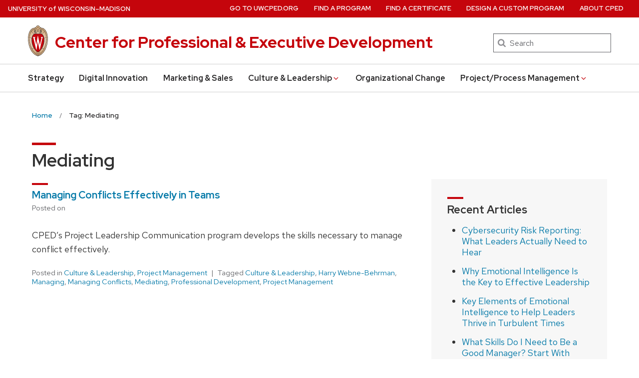

--- FILE ---
content_type: text/css
request_url: https://blog.uwcped.org/wp-content/themes/uw-theme/dist/main.min.css?ver=1.39.0
body_size: 33143
content:
@charset "UTF-8";/*! Copyright 2021 The Red Hat Project Authors (https://github.com/RedHatOfficial/RedHatFont)
This Font Software is licensed under the SIL Open Font License, Version 1.1. This license is  available with a FAQ at:https://scripts.sil.org/OFL */article,aside,details,figcaption,figure,footer,header,hgroup,main,menu,nav,section,summary{display:block}code,kbd,mark{color:#000}audio,canvas,img,progress,video{display:inline-block}.slick-dots li button:before,body{-moz-osx-font-smoothing:grayscale}h1,h2,h3,h4,h5,h6,p{text-rendering:optimizeLegibility}a,button{cursor:pointer}button,hr,input{overflow:visible}#uw-top-menus.uw-horizontal .uw-nav-menu,.aligncenter,.breadcrumbs::after,.button-group::after,.entry-content .edit-link,.entry-footer,.entry-meta,.page-link,.pagination::after,.slick-track:after,.tabs-panel::after,.tabs::after,.uw-clearfix::after,.uw-content-box::after,.uw-drop-shadow::after,.uw-footer,.uw-outer-row .uw-inner-row>.uw-column>.uw-pe::after,div.aligncenter,hr{clear:both}@font-face{font-family:"Red Hat Display";font-style:italic;font-weight:300 900;font-display:swap;src:url(fonts/uw-rh/redhat-display-italic-latin.v14.woff2) format("woff2");unicode-range:U+0000-00FF,U+0131,U+0152-0153,U+02BB-02BC,U+02C6,U+02DA,U+02DC,U+2000-206F,U+2074,U+20AC,U+2122,U+2191,U+2193,U+2212,U+2215,U+FEFF,U+FFFD}@font-face{font-family:"Red Hat Display";font-style:italic;font-weight:300 900;font-display:swap;src:url(fonts/uw-rh/redhat-display-italic-latin-ext.v14.woff2) format("woff2") format("woff2");unicode-range:U+0100-024F,U+0259,U+1E00-1EFF,U+2020,U+20A0-20AB,U+20AD-20CF,U+2113,U+2C60-2C7F,U+A720-A7FF}@font-face{font-family:"Red Hat Display";font-style:normal;font-weight:300 900;font-display:swap;src:url(fonts/uw-rh/redhat-display-latin.v14.woff2) format("woff2");unicode-range:U+0000-00FF,U+0131,U+0152-0153,U+02BB-02BC,U+02C6,U+02DA,U+02DC,U+2000-206F,U+2074,U+20AC,U+2122,U+2191,U+2193,U+2212,U+2215,U+FEFF,U+FFFD}@font-face{font-family:"Red Hat Display";font-style:normal;font-weight:300 900;font-display:swap;src:url(fonts/uw-rh/redhat-display-latin-ext.v14.woff2) format("woff2") format("woff2");unicode-range:U+0100-024F,U+0259,U+1E00-1EFF,U+2020,U+20A0-20AB,U+20AD-20CF,U+2113,U+2C60-2C7F,U+A720-A7FF}@font-face{font-family:"Red Hat Text";font-style:italic;font-weight:300 625;font-display:swap;src:url(fonts/uw-rh/redhat-text-italic-latin.v13.woff2) format("woff2");unicode-range:U+0000-00FF,U+0131,U+0152-0153,U+02BB-02BC,U+02C6,U+02DA,U+02DC,U+2000-206F,U+2074,U+20AC,U+2122,U+2191,U+2193,U+2212,U+2215,U+FEFF,U+FFFD}@font-face{font-family:"Red Hat Text";font-style:italic;font-weight:300 625;font-display:swap;src:url(fonts/uw-rh/redhat-text-italic-latin-ext.v13.woff2) format("woff2");unicode-range:U+0100-024F,U+0259,U+1E00-1EFF,U+2020,U+20A0-20AB,U+20AD-20CF,U+2113,U+2C60-2C7F,U+A720-A7FF}@font-face{font-family:"Red Hat Text";font-style:normal;font-weight:300 625;font-display:swap;src:url(fonts/uw-rh/redhat-text-latin.v13.woff2) format("woff2");unicode-range:U+0000-00FF,U+0131,U+0152-0153,U+02BB-02BC,U+02C6,U+02DA,U+02DC,U+2000-206F,U+2074,U+20AC,U+2122,U+2191,U+2193,U+2212,U+2215,U+FEFF,U+FFFD}@font-face{font-family:"Red Hat Text";font-style:normal;font-weight:300 625;font-display:swap;src:url(fonts/uw-rh/redhat-text-latin-ext.v13.woff2) format("woff2");unicode-range:U+0100-024F,U+0259,U+1E00-1EFF,U+2020,U+20A0-20AB,U+20AD-20CF,U+2113,U+2C60-2C7F,U+A720-A7FF}a,abbr,acronym,address,applet,big,blockquote,body,button,caption,cite,code,dd,del,dfn,div,dl,dt,em,fieldset,font,form,h1,h2,h3,h4,h5,h6,html,iframe,ins,kbd,label,legend,li,object,ol,p,pre,q,s,samp,small,span,strike,strong,sub,sup,table,tbody,td,tfoot,th,thead,tr,tt,ul,var{border:0;font-family:inherit;font-size:100%;font-style:inherit;margin:0;padding:0;vertical-align:baseline}.gform_wrapper.gravity-theme:not(.gform_legacy_markup_wrapper) .chosen-container .chosen-results .no-results span,.help-text,.site-main .gform_legacy_markup_wrapper .chosen-container .chosen-results .no-results span,blockquote,cite,dfn,em,i{font-style:italic}caption,td,th{font-weight:400;text-align:left}blockquote:after,blockquote:before,q:after,q:before{content:""}blockquote,q{quotes:"" ""}.spell-out{speak:spell-out}:root{--uwSiteTitleFont:Red Hat Display,sans-serif;--uwSiteTaglineFont:Red Hat Display,sans-serif;--uwTextFont:Red Hat Text,sans-serif;--uwCopyFont:Red Hat Text,sans-serif;--uwDisplayFont:Red Hat Display,sans-serif;--uwButtonFont:Red Hat Text,sans-serif;--uwCaptionFont:Red Hat Text,sans-serif;--uwBlockquoteFont:Red Hat Display,sans-serif}/*! normalize-scss | MIT/GPLv2 License | bit.ly/normalize-scss */html{font-family:sans-serif;line-height:1.15;-ms-text-size-adjust:100%;-webkit-text-size-adjust:100%}a:active,a:hover{outline-width:0}mark{background-color:#ff0}small{font-size:80%}sub{bottom:-.25em}sup{top:-.5em}audio:not([controls]){display:none;height:0}img{border-style:none;vertical-align:middle;max-width:100%;height:auto;-ms-interpolation-mode:bicubic}svg:not(:root){overflow:hidden}button,input,optgroup,select,textarea{font-family:sans-serif;font-size:100%;line-height:1.15;margin:0}button,select{text-transform:none}[type=reset],[type=submit],button,html [type=button]{-webkit-appearance:button}[type=button]::-moz-focus-inner,[type=reset]::-moz-focus-inner,[type=submit]::-moz-focus-inner,button::-moz-focus-inner{border-style:none;padding:0}[type=button]:-moz-focusring,[type=reset]:-moz-focusring,[type=submit]:-moz-focusring,button:-moz-focusring{outline:ButtonText dotted 1px}[type=checkbox],[type=radio]{box-sizing:border-box;padding:0}[type=number]::-webkit-inner-spin-button,[type=number]::-webkit-outer-spin-button{height:auto}[type=search]{outline-offset:-2px}[type=search]::-webkit-search-cancel-button,[type=search]::-webkit-search-decoration{-webkit-appearance:none}::-webkit-file-upload-button{-webkit-appearance:button;font:inherit}a,b,em,i,small,strong{line-height:inherit}legend{box-sizing:border-box;display:table;padding:0;color:inherit;white-space:normal}progress{vertical-align:baseline}textarea{overflow:auto}summary{display:list-item}[hidden],template{display:none}.hide-for-portrait,.is-visible,.show-for-landscape{display:block!important}.foundation-mq{font-family:"small=0em&medium=40em&large=64em&xlarge=75em&xxlarge=90em"}.entry-content .uw-accordion-header,.uw-accordion-controls button,body{font-family:var(--uwTextFont)}html{box-sizing:border-box;font-size:100%}*,::after,::before{box-sizing:inherit}body{margin:0;padding:0;background:#f7f7f7;font-weight:400;line-height:1.5;color:#333}.reveal,.row{margin-right:auto}.map_canvas embed,.map_canvas img,.map_canvas object,.mqa-display embed,.mqa-display img,.mqa-display object{max-width:none!important}button{padding:0;-webkit-appearance:none;-moz-appearance:none;appearance:none;border:0;border-radius:0;background:0 0;line-height:1}[data-whatinput=mouse] button{outline:0}.is-hidden{display:none!important}.row{max-width:75rem;margin-left:auto;display:-ms-flexbox;display:flex;-ms-flex-flow:row wrap;flex-flow:row wrap}.row .row{margin-right:-1rem;margin-left:-1rem}@media print,screen and (min-width:40em){.row .row{margin-right:-1.5rem;margin-left:-1.5rem}}@media print,screen and (min-width:64em){.row .row{margin-right:-1.5rem;margin-left:-1.5rem}}.row .row.collapse{margin-right:0;margin-left:0}.row.expanded,.row:not(.expanded) .row{max-width:none}.row.collapse>.column,.row.collapse>.columns{padding-right:0;padding-left:0}.row.collapse>.column>.row,.row.collapse>.columns>.row,.row.is-collapse-child{margin-right:0;margin-left:0}.column,.columns{-ms-flex:1 1 0px;flex:1 1 0px;padding-right:1rem;padding-left:1rem;min-width:initial}@media print,screen and (min-width:40em){.column,.columns{padding-right:1.5rem;padding-left:1.5rem}}.column.row.row,.row.row.columns{float:none;display:block}.row .column.row.row,.row .row.row.columns{margin-right:0;margin-left:0;padding-right:0;padding-left:0}.flex-container{display:-ms-flexbox;display:flex}.flex-child-auto{-ms-flex:1 1 auto;flex:1 1 auto}.flex-child-grow{-ms-flex:1 0 auto;flex:1 0 auto}.flex-child-shrink{-ms-flex:0 1 auto;flex:0 1 auto}.flex-dir-row{-ms-flex-direction:row;flex-direction:row}.flex-dir-row-reverse{-ms-flex-direction:row-reverse;flex-direction:row-reverse}.flex-dir-column{-ms-flex-direction:column;flex-direction:column}.flex-dir-column-reverse{-ms-flex-direction:column-reverse;flex-direction:column-reverse}.small-1{-ms-flex:0 0 8.3333333333%;flex:0 0 8.3333333333%;max-width:8.3333333333%}.small-offset-0{margin-left:0}.small-2{-ms-flex:0 0 16.6666666667%;flex:0 0 16.6666666667%;max-width:16.6666666667%}.small-offset-1{margin-left:8.3333333333%}.small-3{-ms-flex:0 0 25%;flex:0 0 25%;max-width:25%}.small-offset-2{margin-left:16.6666666667%}.small-4{-ms-flex:0 0 33.3333333333%;flex:0 0 33.3333333333%;max-width:33.3333333333%}.small-offset-3{margin-left:25%}.small-5{-ms-flex:0 0 41.6666666667%;flex:0 0 41.6666666667%;max-width:41.6666666667%}.small-offset-4{margin-left:33.3333333333%}.small-6{-ms-flex:0 0 50%;flex:0 0 50%;max-width:50%}.small-offset-5{margin-left:41.6666666667%}.small-7{-ms-flex:0 0 58.3333333333%;flex:0 0 58.3333333333%;max-width:58.3333333333%}.small-offset-6{margin-left:50%}.small-8{-ms-flex:0 0 66.6666666667%;flex:0 0 66.6666666667%;max-width:66.6666666667%}.small-offset-7{margin-left:58.3333333333%}.small-9{-ms-flex:0 0 75%;flex:0 0 75%;max-width:75%}.small-offset-8{margin-left:66.6666666667%}.small-10{-ms-flex:0 0 83.3333333333%;flex:0 0 83.3333333333%;max-width:83.3333333333%}.small-offset-9{margin-left:75%}.small-11{-ms-flex:0 0 91.6666666667%;flex:0 0 91.6666666667%;max-width:91.6666666667%}.small-offset-10{margin-left:83.3333333333%}.small-12{-ms-flex:0 0 100%;flex:0 0 100%;max-width:100%}.small-offset-11{margin-left:91.6666666667%}.small-up-1{-ms-flex-wrap:wrap;flex-wrap:wrap}.small-up-1>.column,.small-up-1>.columns{-ms-flex:0 0 100%;flex:0 0 100%;max-width:100%}.small-up-2{-ms-flex-wrap:wrap;flex-wrap:wrap}.small-up-2>.column,.small-up-2>.columns{-ms-flex:0 0 50%;flex:0 0 50%;max-width:50%}.small-up-3{-ms-flex-wrap:wrap;flex-wrap:wrap}.small-up-3>.column,.small-up-3>.columns{-ms-flex:0 0 33.3333333333%;flex:0 0 33.3333333333%;max-width:33.3333333333%}.small-up-4{-ms-flex-wrap:wrap;flex-wrap:wrap}.small-up-4>.column,.small-up-4>.columns{-ms-flex:0 0 25%;flex:0 0 25%;max-width:25%}.small-up-5{-ms-flex-wrap:wrap;flex-wrap:wrap}.small-up-5>.column,.small-up-5>.columns{-ms-flex:0 0 20%;flex:0 0 20%;max-width:20%}.small-up-6{-ms-flex-wrap:wrap;flex-wrap:wrap}.small-up-6>.column,.small-up-6>.columns{-ms-flex:0 0 16.6666666667%;flex:0 0 16.6666666667%;max-width:16.6666666667%}.small-up-7{-ms-flex-wrap:wrap;flex-wrap:wrap}.small-up-7>.column,.small-up-7>.columns{-ms-flex:0 0 14.2857142857%;flex:0 0 14.2857142857%;max-width:14.2857142857%}.small-up-8{-ms-flex-wrap:wrap;flex-wrap:wrap}.small-up-8>.column,.small-up-8>.columns{-ms-flex:0 0 12.5%;flex:0 0 12.5%;max-width:12.5%}.small-collapse>.column,.small-collapse>.columns{padding-right:0;padding-left:0}.small-uncollapse>.column,.small-uncollapse>.columns{padding-right:1rem;padding-left:1rem}@media print,screen and (min-width:40em){.medium-1{-ms-flex:0 0 8.3333333333%;flex:0 0 8.3333333333%;max-width:8.3333333333%}.medium-offset-0{margin-left:0}.medium-2{-ms-flex:0 0 16.6666666667%;flex:0 0 16.6666666667%;max-width:16.6666666667%}.medium-offset-1{margin-left:8.3333333333%}.medium-3{-ms-flex:0 0 25%;flex:0 0 25%;max-width:25%}.medium-offset-2{margin-left:16.6666666667%}.medium-4{-ms-flex:0 0 33.3333333333%;flex:0 0 33.3333333333%;max-width:33.3333333333%}.medium-offset-3{margin-left:25%}.medium-5{-ms-flex:0 0 41.6666666667%;flex:0 0 41.6666666667%;max-width:41.6666666667%}.medium-offset-4{margin-left:33.3333333333%}.medium-6{-ms-flex:0 0 50%;flex:0 0 50%;max-width:50%}.medium-offset-5{margin-left:41.6666666667%}.medium-7{-ms-flex:0 0 58.3333333333%;flex:0 0 58.3333333333%;max-width:58.3333333333%}.medium-offset-6{margin-left:50%}.medium-8{-ms-flex:0 0 66.6666666667%;flex:0 0 66.6666666667%;max-width:66.6666666667%}.medium-offset-7{margin-left:58.3333333333%}.medium-9{-ms-flex:0 0 75%;flex:0 0 75%;max-width:75%}.medium-offset-8{margin-left:66.6666666667%}.medium-10{-ms-flex:0 0 83.3333333333%;flex:0 0 83.3333333333%;max-width:83.3333333333%}.medium-offset-9{margin-left:75%}.medium-11{-ms-flex:0 0 91.6666666667%;flex:0 0 91.6666666667%;max-width:91.6666666667%}.medium-offset-10{margin-left:83.3333333333%}.medium-12{-ms-flex:0 0 100%;flex:0 0 100%;max-width:100%}.medium-offset-11{margin-left:91.6666666667%}.medium-order-1{-ms-flex-order:1;order:1}.medium-order-2{-ms-flex-order:2;order:2}.medium-order-3{-ms-flex-order:3;order:3}.medium-order-4{-ms-flex-order:4;order:4}.medium-order-5{-ms-flex-order:5;order:5}.medium-order-6{-ms-flex-order:6;order:6}.medium-up-1{-ms-flex-wrap:wrap;flex-wrap:wrap}.medium-up-1>.column,.medium-up-1>.columns{-ms-flex:0 0 100%;flex:0 0 100%;max-width:100%}.medium-up-2{-ms-flex-wrap:wrap;flex-wrap:wrap}.medium-up-2>.column,.medium-up-2>.columns{-ms-flex:0 0 50%;flex:0 0 50%;max-width:50%}.medium-up-3{-ms-flex-wrap:wrap;flex-wrap:wrap}.medium-up-3>.column,.medium-up-3>.columns{-ms-flex:0 0 33.3333333333%;flex:0 0 33.3333333333%;max-width:33.3333333333%}.medium-up-4{-ms-flex-wrap:wrap;flex-wrap:wrap}.medium-up-4>.column,.medium-up-4>.columns{-ms-flex:0 0 25%;flex:0 0 25%;max-width:25%}.medium-up-5{-ms-flex-wrap:wrap;flex-wrap:wrap}.medium-up-5>.column,.medium-up-5>.columns{-ms-flex:0 0 20%;flex:0 0 20%;max-width:20%}.medium-up-6{-ms-flex-wrap:wrap;flex-wrap:wrap}.medium-up-6>.column,.medium-up-6>.columns{-ms-flex:0 0 16.6666666667%;flex:0 0 16.6666666667%;max-width:16.6666666667%}.medium-up-7{-ms-flex-wrap:wrap;flex-wrap:wrap}.medium-up-7>.column,.medium-up-7>.columns{-ms-flex:0 0 14.2857142857%;flex:0 0 14.2857142857%;max-width:14.2857142857%}.medium-up-8{-ms-flex-wrap:wrap;flex-wrap:wrap}.medium-up-8>.column,.medium-up-8>.columns{-ms-flex:0 0 12.5%;flex:0 0 12.5%;max-width:12.5%}}@media print,screen and (min-width:40em) and (min-width:40em){.medium-expand{-ms-flex:1 1 0px;flex:1 1 0px}}@media print,screen and (min-width:40em){.medium-flex-dir-row{-ms-flex-direction:row;flex-direction:row}.medium-flex-dir-row-reverse{-ms-flex-direction:row-reverse;flex-direction:row-reverse}.medium-flex-dir-column{-ms-flex-direction:column;flex-direction:column}.medium-flex-dir-column-reverse{-ms-flex-direction:column-reverse;flex-direction:column-reverse}.medium-flex-child-auto{-ms-flex:1 1 auto;flex:1 1 auto}.medium-flex-child-grow{-ms-flex:1 0 auto;flex:1 0 auto}.medium-flex-child-shrink{-ms-flex:0 1 auto;flex:0 1 auto}}.row.medium-unstack>.column,.row.medium-unstack>.columns{-ms-flex:0 0 100%;flex:0 0 100%}@media print,screen and (min-width:40em){.row.medium-unstack>.column,.row.medium-unstack>.columns{-ms-flex:1 1 0px;flex:1 1 0px}.medium-collapse>.column,.medium-collapse>.columns{padding-right:0;padding-left:0}.medium-uncollapse>.column,.medium-uncollapse>.columns{padding-right:1.5rem;padding-left:1.5rem}}@media print,screen and (min-width:64em){.large-1{-ms-flex:0 0 8.3333333333%;flex:0 0 8.3333333333%;max-width:8.3333333333%}.large-offset-0{margin-left:0}.large-2{-ms-flex:0 0 16.6666666667%;flex:0 0 16.6666666667%;max-width:16.6666666667%}.large-offset-1{margin-left:8.3333333333%}.large-3{-ms-flex:0 0 25%;flex:0 0 25%;max-width:25%}.large-offset-2{margin-left:16.6666666667%}.large-4{-ms-flex:0 0 33.3333333333%;flex:0 0 33.3333333333%;max-width:33.3333333333%}.large-offset-3{margin-left:25%}.large-5{-ms-flex:0 0 41.6666666667%;flex:0 0 41.6666666667%;max-width:41.6666666667%}.large-offset-4{margin-left:33.3333333333%}.large-6{-ms-flex:0 0 50%;flex:0 0 50%;max-width:50%}.large-offset-5{margin-left:41.6666666667%}.large-7{-ms-flex:0 0 58.3333333333%;flex:0 0 58.3333333333%;max-width:58.3333333333%}.large-offset-6{margin-left:50%}.large-8{-ms-flex:0 0 66.6666666667%;flex:0 0 66.6666666667%;max-width:66.6666666667%}.large-offset-7{margin-left:58.3333333333%}.large-9{-ms-flex:0 0 75%;flex:0 0 75%;max-width:75%}.large-offset-8{margin-left:66.6666666667%}.large-10{-ms-flex:0 0 83.3333333333%;flex:0 0 83.3333333333%;max-width:83.3333333333%}.large-offset-9{margin-left:75%}.large-11{-ms-flex:0 0 91.6666666667%;flex:0 0 91.6666666667%;max-width:91.6666666667%}.large-offset-10{margin-left:83.3333333333%}.large-12{-ms-flex:0 0 100%;flex:0 0 100%;max-width:100%}.large-offset-11{margin-left:91.6666666667%}.large-order-1{-ms-flex-order:1;order:1}.large-order-2{-ms-flex-order:2;order:2}.large-order-3{-ms-flex-order:3;order:3}.large-order-4{-ms-flex-order:4;order:4}.large-order-5{-ms-flex-order:5;order:5}.large-order-6{-ms-flex-order:6;order:6}.large-up-1{-ms-flex-wrap:wrap;flex-wrap:wrap}.large-up-1>.column,.large-up-1>.columns{-ms-flex:0 0 100%;flex:0 0 100%;max-width:100%}.large-up-2{-ms-flex-wrap:wrap;flex-wrap:wrap}.large-up-2>.column,.large-up-2>.columns{-ms-flex:0 0 50%;flex:0 0 50%;max-width:50%}.large-up-3{-ms-flex-wrap:wrap;flex-wrap:wrap}.large-up-3>.column,.large-up-3>.columns{-ms-flex:0 0 33.3333333333%;flex:0 0 33.3333333333%;max-width:33.3333333333%}.large-up-4{-ms-flex-wrap:wrap;flex-wrap:wrap}.large-up-4>.column,.large-up-4>.columns{-ms-flex:0 0 25%;flex:0 0 25%;max-width:25%}.large-up-5{-ms-flex-wrap:wrap;flex-wrap:wrap}.large-up-5>.column,.large-up-5>.columns{-ms-flex:0 0 20%;flex:0 0 20%;max-width:20%}.large-up-6{-ms-flex-wrap:wrap;flex-wrap:wrap}.large-up-6>.column,.large-up-6>.columns{-ms-flex:0 0 16.6666666667%;flex:0 0 16.6666666667%;max-width:16.6666666667%}.large-up-7{-ms-flex-wrap:wrap;flex-wrap:wrap}.large-up-7>.column,.large-up-7>.columns{-ms-flex:0 0 14.2857142857%;flex:0 0 14.2857142857%;max-width:14.2857142857%}.large-up-8{-ms-flex-wrap:wrap;flex-wrap:wrap}.large-up-8>.column,.large-up-8>.columns{-ms-flex:0 0 12.5%;flex:0 0 12.5%;max-width:12.5%}}.menu.vertical>li,.shrink,legend,textarea{max-width:100%}@media print,screen and (min-width:64em) and (min-width:64em){.large-expand{-ms-flex:1 1 0px;flex:1 1 0px}}@media print,screen and (min-width:64em){.large-flex-dir-row{-ms-flex-direction:row;flex-direction:row}.large-flex-dir-row-reverse{-ms-flex-direction:row-reverse;flex-direction:row-reverse}.large-flex-dir-column{-ms-flex-direction:column;flex-direction:column}.large-flex-dir-column-reverse{-ms-flex-direction:column-reverse;flex-direction:column-reverse}.large-flex-child-auto{-ms-flex:1 1 auto;flex:1 1 auto}.large-flex-child-grow{-ms-flex:1 0 auto;flex:1 0 auto}.large-flex-child-shrink{-ms-flex:0 1 auto;flex:0 1 auto}}.row.large-unstack>.column,.row.large-unstack>.columns{-ms-flex:0 0 100%;flex:0 0 100%}@media print,screen and (min-width:64em){.row.large-unstack>.column,.row.large-unstack>.columns{-ms-flex:1 1 0px;flex:1 1 0px}.large-collapse>.column,.large-collapse>.columns{padding-right:0;padding-left:0}.large-uncollapse>.column,.large-uncollapse>.columns{padding-right:1.5rem;padding-left:1.5rem}}.shrink{-ms-flex:0 0 auto;flex:0 0 auto}.column-block{margin-bottom:2rem}.column-block>:last-child{margin-bottom:0}@media print,screen and (min-width:40em){.column-block{margin-bottom:3rem}.column-block>:last-child{margin-bottom:0}}blockquote,dd,div,dl,dt,form,h1,h2,h3,h4,h5,h6,li,ol,p,pre,td,th,ul{margin:0;padding:0}h1,h2,h3,h4,h5,h6{line-height:1.3;margin-bottom:.5rem}dl,ol,p,ul{margin-bottom:1.5rem;line-height:1.6}h1,h2,h3,h4,h5,h6{font-style:normal;color:#333}h1 small,h2 small,h3 small,h4 small,h5 small,h6 small{line-height:0;color:#646569}h1{font-size:1.8125rem}h2{font-size:1.5rem}h3{font-size:1.3125rem}h4{font-size:1.125rem}h5{font-size:1.0625rem}h6{font-size:1rem}@media print,screen and (min-width:40em){h1{font-size:2.25rem}h2{font-size:1.75rem}h3{font-size:1.375rem}h4{font-size:1.125rem}h5{font-size:1rem}h6{font-size:.875rem}}a{background-color:transparent;-webkit-text-decoration-skip:objects;color:#0479a8}a:focus,a:hover{color:#036890}a img{border:0}hr{box-sizing:content-box;max-width:75rem;height:0;margin:1.25rem auto;border-top:0;border-right:0;border-bottom:1px solid #646569;border-left:0}dl,ol,ul{list-style-position:outside}ul{list-style-type:disc}ol ol,ol ul,ul ol,ul ul{margin-left:1.25rem;margin-bottom:0}dl{margin-bottom:1rem}dl dt{margin-bottom:.3rem}blockquote{margin:0 0 1.5rem;padding:.5625rem 1.25rem 0 1.1875rem;border-left:.25rem solid #c5050c}blockquote,blockquote p{line-height:1.6;color:#333}cite{display:block;font-size:.8125rem;color:#333}cite:before{content:"— "}abbr{border-bottom:1px dotted #000;color:#333;cursor:help}figure{margin:0}kbd{margin:0;padding:.125rem .25rem 0;background-color:#cfcfcf}.subheader,legend{margin-bottom:.5rem}.subheader{margin-top:.2rem;font-weight:400;line-height:1.4;color:#333}.lead,label{line-height:1.6}.lead{font-size:125%}.stat{font-size:2.5rem;line-height:1}p+.stat{margin-top:-1rem}.no-bullet{margin-left:0;list-style:none}.text-left{text-align:left}.text-right{text-align:right}.text-center{text-align:center}.text-justify{text-align:justify}@media print,screen and (min-width:40em){.medium-text-left{text-align:left}.medium-text-right{text-align:right}.medium-text-center{text-align:center}.medium-text-justify{text-align:justify}}@media print,screen and (min-width:64em){.large-text-left{text-align:left}.large-text-right{text-align:right}.large-text-center{text-align:center}.large-text-justify{text-align:justify}}.show-for-print{display:none!important}@media print{blockquote,img,pre,tr{page-break-inside:avoid}*{background:0 0!important;box-shadow:none!important;color:#000!important;text-shadow:none!important}.show-for-print{display:block!important}.hide-for-print{display:none!important}table.show-for-print{display:table!important}thead.show-for-print{display:table-header-group!important}tbody.show-for-print{display:table-row-group!important}tr.show-for-print{display:table-row!important}td.show-for-print,th.show-for-print{display:table-cell!important}a,a:visited{text-decoration:underline}a[href]:after{content:" (" attr(href) ")";word-wrap:break-word}.ir a:after,a[href^="javascript:"]:after,a[href^="#"]:after{content:""}abbr[title]:after{content:" (" attr(title) ")"}blockquote,pre{border:1px solid #494949}thead{display:table-header-group}img{max-width:100%!important}@page{margin:.5cm}h2,h3,p{orphans:3;widows:3}h2,h3{page-break-after:avoid}}[type=color],[type=date],[type=datetime-local],[type=datetime],[type=email],[type=month],[type=number],[type=password],[type=search],[type=tel],[type=text],[type=time],[type=url],[type=week],textarea{display:block;box-sizing:border-box;width:100%;height:2.4375rem;margin:0 0 1rem;padding:.5rem;border:1px solid #646569;border-radius:0;background-color:#fff;box-shadow:inset 0 1px 2px rgba(0,0,0,.1);font-family:inherit;font-size:1rem;font-weight:400;color:#000;transition:box-shadow .5s,border-color .25s ease-in-out;-webkit-appearance:none;-moz-appearance:none;appearance:none}[type=button],[type=submit],select{-moz-appearance:none;-webkit-appearance:none}[type=color]:focus,[type=date]:focus,[type=datetime-local]:focus,[type=datetime]:focus,[type=email]:focus,[type=month]:focus,[type=number]:focus,[type=password]:focus,[type=search]:focus,[type=tel]:focus,[type=text]:focus,[type=time]:focus,[type=url]:focus,[type=week]:focus,textarea:focus{outline:0;border:1px solid #494949;background-color:#fff;box-shadow:0 0 5px #646569;transition:box-shadow .5s,border-color .25s ease-in-out}textarea{min-height:50px}textarea[rows]{height:auto}input:-ms-input-placeholder,textarea:-ms-input-placeholder{color:#646569}input::placeholder,textarea::placeholder{color:#646569}input:disabled,input[readonly],textarea:disabled,textarea[readonly]{background-color:#cfcfcf;cursor:not-allowed}[type=button],[type=submit]{appearance:none;border-radius:0}input[type=search]{box-sizing:border-box}[type=checkbox],[type=file],[type=radio]{margin:0 0 1rem}[type=checkbox]+label,[type=radio]+label{display:inline-block;vertical-align:baseline;margin-left:.5rem;margin-right:1rem;margin-bottom:0}[type=checkbox]+label[for],[type=radio]+label[for]{cursor:pointer}label>[type=checkbox],label>[type=radio]{margin-right:.5rem}[type=file]{width:100%}label{display:block;margin:0;font-size:.875rem;font-weight:400;color:#000}label.middle{margin:0 0 1rem;padding:.5625rem 0}.help-text{margin-top:-.5rem;font-size:.8125rem;color:#000}.input-group{display:-ms-flexbox;display:flex;width:100%;margin-bottom:1rem;-ms-flex-align:stretch;align-items:stretch}.button-group,.input-group-label,.menu{display:-ms-flexbox}.input-group>:first-child,.input-group>:last-child>*{border-radius:0}.input-group-button,.input-group-button a,.input-group-button button,.input-group-button input,.input-group-button label,.input-group-field,.input-group-label{margin:0;white-space:nowrap}.input-group-label{padding:0 1rem;border:1px solid #646569;background:#cfcfcf;color:#000;text-align:center;white-space:nowrap;display:flex;-ms-flex:0 0 auto;flex:0 0 auto;-ms-flex-align:center;align-items:center}.input-group-label:first-child{border-right:0}.input-group-label:last-child{border-left:0}.input-group-field{border-radius:0;-ms-flex:1 1 0px;flex:1 1 0px;height:auto;min-width:0}.fieldset,select{border:1px solid #646569}.input-group-button{padding-top:0;padding-bottom:0;text-align:center;-ms-flex:0 0 auto;flex:0 0 auto}.input-group-button a,.input-group-button button,.input-group-button input,.input-group-button label{height:2.5rem;padding-top:0;padding-bottom:0;font-size:1rem}fieldset{margin:0;padding:0;border:0}.fieldset{margin:1.125rem 0;padding:1.25rem}.fieldset legend{margin:0 0 0 -.1875rem;padding:0 .1875rem;background:#f7f7f7}select,select:focus{background-color:#fff;transition:box-shadow .5s,border-color .25s ease-in-out}select{box-sizing:border-box;width:100%;height:2.4375rem;margin:0 0 1rem;padding:.5rem 1.5rem .5rem .5rem;appearance:none;border-radius:0;font-family:inherit;font-size:1rem;line-height:normal;color:#000;background-image:url("data:image/svg+xml;utf8,<svg xmlns='http://www.w3.org/2000/svg' version='1.1' width='32' height='24' viewBox='0 0 32 24'><polygon points='0,0 32,0 16,24' style='fill: rgb%2873, 73, 73%29'></polygon></svg>");background-origin:content-box;background-position:right -1rem center;background-repeat:no-repeat;background-size:9px 6px}.form-error,.is-invalid-label{color:#cc4b37}@media screen and (min-width:0\0){select{background-image:url([data-uri])}}select:focus{outline:0;border:1px solid #494949;box-shadow:0 0 5px #646569}select:disabled{background-color:#cfcfcf;cursor:not-allowed}select::-ms-expand{display:none}select[multiple]{height:auto;background-image:none}.is-invalid-input:not(:focus){border-color:#cc4b37;background-color:#faedeb}.is-invalid-input:not(:focus):-ms-input-placeholder{color:#cc4b37}.is-invalid-input:not(:focus)::placeholder{color:#cc4b37}.form-error{display:none;margin-top:-.5rem;margin-bottom:1rem;font-size:.75rem;font-weight:700}.form-error.is-visible{display:block}.accordion{margin-left:0;background:#fff;list-style-type:none}.accordion-item:first-child>:first-child,.accordion-item:last-child>:last-child{border-radius:0}.accordion-title{position:relative;display:block;padding:1.25rem 1rem;border:1px solid #cfcfcf;border-bottom:0;font-size:.75rem;line-height:1;color:#c5050c}:last-child:not(.is-active)>.accordion-title{border-bottom:1px solid #cfcfcf;border-radius:0}.accordion-content,.menu.menu-bordered li{border:1px solid #cfcfcf}.accordion-title:focus,.accordion-title:hover{background-color:#0479a8}.accordion-title::before{position:absolute;top:50%;right:1rem;margin-top:-.5rem;content:"+"}.is-active>.accordion-title::before{content:"–"}.accordion-content{display:none;padding:1rem;border-bottom:0;background-color:#fff;color:#333}.uw-accordion,:last-child>.accordion-content:last-child{border-bottom:1px solid #cfcfcf}.is-accordion-submenu-parent>a{position:relative}.is-accordion-submenu-parent>a::after{display:block;width:0;height:0;border:6px inset;content:"";border-bottom-width:0;border-top-style:solid;border-color:#646569 transparent transparent;position:absolute;top:50%;margin-top:-3px;right:1rem}.is-accordion-submenu-parent[aria-expanded=true]>a::after{transform:rotate(180deg);transform-origin:50% 50%}.breadcrumbs{margin:0;list-style:none}.breadcrumbs::after,.breadcrumbs::before{display:table;content:" ";-ms-flex-preferred-size:0;flex-basis:0;-ms-flex-order:1;order:1}.breadcrumbs li{float:left;color:#000;cursor:default}.breadcrumbs li:not(:last-child)::after{position:relative;margin:0 .75rem;opacity:1;color:#646569}.breadcrumbs a{color:#0479a8}.breadcrumbs a:hover{text-decoration:underline}.breadcrumbs .disabled{color:#646569;cursor:not-allowed}.button-group{margin-bottom:1rem;display:flex;-ms-flex-wrap:nowrap;flex-wrap:nowrap;-ms-flex-align:stretch;align-items:stretch}.button-group::after,.button-group::before,.pagination::after,.pagination::before,.tabs::after,.tabs::before,.uw-content-box::after,.uw-content-box::before{-ms-flex-preferred-size:0;content:" ";order:1}.button-group::after,.button-group::before{display:table;flex-basis:0;-ms-flex-order:1}.button-group .button{margin:0 1px 1px 0;font-size:.9rem;-ms-flex:0 0 auto;flex:0 0 auto}.button-group .button:last-child{margin-right:0}.button-group.tiny .button{font-size:.6rem}.button-group.small .button{font-size:.75rem}.button-group.large .button{font-size:1.25rem}.button-group.expanded .button{-ms-flex:1 1 0px;flex:1 1 0px}.button-group.primary .button{background-color:#c5050c;color:#fff}.button-group.primary .button:focus,.button-group.primary .button:hover{background-color:#9e040a;color:#fff}.button-group.secondary .button{background-color:#9b0000;color:#fff}.button-group.secondary .button:focus,.button-group.secondary .button:hover{background-color:#7c0000;color:#fff}.button-group.success .button{background-color:#3adb76;color:#000}.button-group.success .button:focus,.button-group.success .button:hover{background-color:#22bb5b;color:#000}.button-group.warning .button{background-color:#ffae00;color:#000}.button-group.warning .button:focus,.button-group.warning .button:hover{background-color:#cc8b00;color:#000}.button-group.alert .button{background-color:#cc4b37;color:#000}.button-group.alert .button:focus,.button-group.alert .button:hover{background-color:#a53b2a;color:#000}.button-group.stacked,.button-group.stacked-for-medium,.button-group.stacked-for-small{-ms-flex-wrap:wrap;flex-wrap:wrap}.button-group.stacked .button,.button-group.stacked-for-medium .button,.button-group.stacked-for-small .button{-ms-flex:0 0 100%;flex:0 0 100%}.button-group.stacked .button:last-child,.button-group.stacked-for-medium .button:last-child,.button-group.stacked-for-small .button:last-child{margin-bottom:0}@media print,screen and (min-width:40em){.button-group.stacked-for-small .button{-ms-flex:1 1 0px;flex:1 1 0px;margin-bottom:0}}@media print,screen and (min-width:64em){.button-group.stacked-for-medium .button{-ms-flex:1 1 0px;flex:1 1 0px;margin-bottom:0}}@media screen and (max-width:39.9375em){.button-group.stacked-for-small.expanded{display:block}.button-group.stacked-for-small.expanded .button{display:block;margin-right:0}}.callout{position:relative;margin:0 0 1rem;padding:1rem;border:1px solid rgba(0,0,0,.25);border-radius:0;background-color:#fff;color:#333}.callout>:last-child,.media-object-section>:last-child,.menu a,.menu button,.menu input,.menu select{margin-bottom:0}.callout>:first-child{margin-top:0}.callout.primary{background-color:#fed2d4;color:#333}.callout.secondary{background-color:#ffcaca;color:#333}.callout.success{background-color:#e1faea;color:#333}.callout.warning{background-color:#fff3d9;color:#333}.callout.alert{background-color:#f7e4e1;color:#333}.callout.small{padding:.5rem}.callout.large{padding:3rem}.close-button{position:absolute;color:#494949;cursor:pointer}[data-whatinput=mouse] .close-button{outline:0}.close-button:focus,.close-button:hover{color:#000}.close-button.small{right:.66rem;top:.33em;font-size:1.5em;line-height:1}.close-button,.close-button.medium{right:1rem;top:.5rem;font-size:2em;line-height:1}.menu{margin:0;list-style-type:none;display:flex;-ms-flex-align:center;align-items:center;width:100%}[data-whatinput=mouse] .menu>li{outline:0}.menu>li>a{padding:.7rem 1rem;line-height:1;display:-ms-flexbox;display:flex;-ms-flex-flow:row nowrap;flex-flow:row nowrap}.menu-centered>.menu,.menu.simple li{display:inline-block;vertical-align:top}.menu>li>a i,.menu>li>a img,.menu>li>a svg{margin-right:.25rem}.menu,.menu.horizontal{-ms-flex-wrap:nowrap;flex-wrap:nowrap}.menu.horizontal>li,.menu>li{-ms-flex:0 0 auto;flex:0 0 auto}.menu.expanded>li{-ms-flex:1 1 0px;flex:1 1 0px}.menu.expanded>li:first-child:last-child{width:100%}.menu.vertical{-ms-flex-wrap:wrap;flex-wrap:wrap}.menu.vertical>li{-ms-flex:0 0 100%;flex:0 0 100%}.menu.vertical>li>a{-ms-flex-pack:start;justify-content:flex-start;-ms-flex-align:start;align-items:flex-start}@media print,screen and (min-width:40em){.menu.medium-horizontal{-ms-flex-wrap:nowrap;flex-wrap:nowrap}.menu.medium-horizontal>li{-ms-flex:0 0 auto;flex:0 0 auto}.menu.medium-expanded>li{-ms-flex:1 1 0px;flex:1 1 0px}.menu.medium-expanded>li:first-child:last-child{width:100%}.menu.medium-vertical{-ms-flex-wrap:wrap;flex-wrap:wrap}.menu.medium-vertical>li{-ms-flex:0 0 100%;flex:0 0 100%;max-width:100%}.menu.medium-vertical>li>a{-ms-flex-pack:start;justify-content:flex-start;-ms-flex-align:start;align-items:flex-start}}@media print,screen and (min-width:64em){.menu.large-horizontal{-ms-flex-wrap:nowrap;flex-wrap:nowrap}.menu.large-horizontal>li{-ms-flex:0 0 auto;flex:0 0 auto}.menu.large-expanded>li{-ms-flex:1 1 0px;flex:1 1 0px}.menu.large-expanded>li:first-child:last-child{width:100%}.menu.large-vertical{-ms-flex-wrap:wrap;flex-wrap:wrap}.menu.large-vertical>li{-ms-flex:0 0 100%;flex:0 0 100%;max-width:100%}.menu.large-vertical>li>a{-ms-flex-pack:start;justify-content:flex-start;-ms-flex-align:start;align-items:flex-start}}.menu.simple li{line-height:1;margin-left:0;margin-right:1rem}.menu.simple a{padding:0}.menu.simple.align-right li{margin-right:0;margin-left:1rem}.menu.align-right{-ms-flex-pack:end;justify-content:flex-end}.menu.icon-top>li>a{-ms-flex-flow:column nowrap;flex-flow:column nowrap}.menu.icon-top>li>a i,.menu.icon-top>li>a img,.menu.icon-top>li>a svg{-ms-flex-item-align:stretch;-ms-grid-row-align:stretch;align-self:stretch;margin-bottom:.25rem;text-align:center}.menu.icon-top.vertical a>span{margin:auto}.menu.nested{margin-left:1rem}.menu .active>a{background:#c5050c;color:#fff}.menu.menu-bordered li:not(:first-child){border-top:0}.menu.menu-hover li:hover{background-color:#cfcfcf}.menu-text{padding:.7rem 1rem;font-weight:700;line-height:1;color:inherit}.menu-centered{text-align:center}.no-js [data-responsive-menu] ul{display:none}.menu-icon{position:relative;display:inline-block;vertical-align:middle;width:20px;height:16px;cursor:pointer}.menu-icon::after{position:absolute;top:0;left:0;display:block;width:100%;height:2px;background:#fff;box-shadow:0 7px 0 #fff,0 14px 0 #fff;content:""}.menu-icon:hover::after{background:#646569;box-shadow:0 7px 0 #646569,0 14px 0 #646569}.menu-icon.dark{position:relative;display:inline-block;vertical-align:middle;width:20px;height:16px;cursor:pointer}.menu-icon.dark::after{position:absolute;top:0;left:0;display:block;width:100%;height:2px;background:#000;box-shadow:0 7px 0 #000,0 14px 0 #000;content:""}.menu-icon.dark:hover::after{background:#494949;box-shadow:0 7px 0 #494949,0 14px 0 #494949}.off-canvas-absolute.is-transition-overlap.is-open,.off-canvas.is-transition-overlap.is-open,.position-bottom.is-transition-push::after,.position-left.is-transition-push::after,.position-right.is-transition-push::after,.position-top.is-transition-push::after{box-shadow:0 0 10px rgba(0,0,0,.7)}.is-drilldown{position:relative;overflow:hidden}.is-drilldown li{display:block}.is-drilldown.animate-height{transition:height .5s}.is-drilldown-submenu{position:absolute;top:0;left:100%;z-index:-1;width:100%;background:#fff;transition:transform .15s linear}.is-drilldown-submenu.is-active{z-index:1;display:block;transform:translateX(-100%)}.is-drilldown-submenu.is-closing{transform:translateX(100%)}.off-canvas-absolute.is-open,.off-canvas.is-open{transform:translate(0,0)}.drilldown-submenu-cover-previous{min-height:100%}.is-drilldown-submenu-parent>a{position:relative}.is-drilldown-submenu-parent>a::after{display:block;width:0;height:0;border:6px inset;content:"";border-right-width:0;border-left-style:solid;border-color:transparent transparent transparent #c5050c;position:absolute;top:50%;margin-top:-6px;right:1rem}.js-drilldown-back>a::before{width:0;height:0;border:6px inset;content:"";border-right-style:solid;border-color:transparent #c5050c transparent transparent;display:inline-block;vertical-align:middle;margin-right:.75rem;border-left-width:0}.dropdown-pane{position:absolute;z-index:10;display:block;width:300px;padding:1rem;visibility:hidden;border:1px solid #646569;border-radius:0;background-color:#f7f7f7;font-size:1rem}.dropdown-pane.is-open{visibility:visible}.dropdown-pane.tiny{width:100px}.dropdown-pane.small{width:200px}.dropdown-pane.large{width:400px}.dropdown.menu>li.opens-left>.is-dropdown-submenu{top:100%;right:0;left:auto}.dropdown.menu>li.opens-right>.is-dropdown-submenu{top:100%;right:auto;left:0}.dropdown.menu>li.is-dropdown-submenu-parent>a{position:relative;padding-right:1.5rem}.dropdown.menu>li.is-dropdown-submenu-parent>a::after{display:block;width:0;height:0;border:6px inset;content:"";border-bottom-width:0;border-top-style:solid;border-color:#0479a8 transparent transparent;right:5px;margin-top:-3px}[data-whatinput=mouse] .dropdown.menu a{outline:0}.no-js .dropdown.menu ul{display:none}.dropdown.menu.vertical>li .is-dropdown-submenu{top:0}.dropdown.menu.vertical>li.opens-left>.is-dropdown-submenu{right:100%;left:auto}.dropdown.menu.vertical>li.opens-right>.is-dropdown-submenu{right:auto;left:100%}.dropdown.menu.vertical>li>a::after{right:14px}.dropdown.menu.vertical>li.opens-left>a::after{display:block;width:0;height:0;border:6px inset;content:"";border-left-width:0;border-right-style:solid;border-color:transparent #0479a8 transparent transparent}.dropdown.menu.vertical>li.opens-right>a::after{display:block;width:0;height:0;border:6px inset;content:"";border-right-width:0;border-left-style:solid;border-color:transparent transparent transparent #0479a8}@media print,screen and (min-width:40em){.dropdown.menu.medium-horizontal>li.opens-left>.is-dropdown-submenu{top:100%;right:0;left:auto}.dropdown.menu.medium-horizontal>li.opens-right>.is-dropdown-submenu{top:100%;right:auto;left:0}.dropdown.menu.medium-horizontal>li.is-dropdown-submenu-parent>a{position:relative;padding-right:1.5rem}.dropdown.menu.medium-horizontal>li.is-dropdown-submenu-parent>a::after{display:block;width:0;height:0;border:6px inset;content:"";border-bottom-width:0;border-top-style:solid;border-color:#0479a8 transparent transparent;right:5px;margin-top:-3px}.dropdown.menu.medium-vertical>li .is-dropdown-submenu{top:0}.dropdown.menu.medium-vertical>li.opens-left>.is-dropdown-submenu{right:100%;left:auto}.dropdown.menu.medium-vertical>li.opens-right>.is-dropdown-submenu{right:auto;left:100%}.dropdown.menu.medium-vertical>li>a::after{right:14px}.dropdown.menu.medium-vertical>li.opens-left>a::after{display:block;width:0;height:0;border:6px inset;content:"";border-left-width:0;border-right-style:solid;border-color:transparent #0479a8 transparent transparent}.dropdown.menu.medium-vertical>li.opens-right>a::after{display:block;width:0;height:0;border:6px inset;content:"";border-right-width:0;border-left-style:solid;border-color:transparent transparent transparent #0479a8}}@media print,screen and (min-width:64em){.dropdown.menu.large-horizontal>li.opens-left>.is-dropdown-submenu{top:100%;right:0;left:auto}.dropdown.menu.large-horizontal>li.opens-right>.is-dropdown-submenu{top:100%;right:auto;left:0}.dropdown.menu.large-horizontal>li.is-dropdown-submenu-parent>a{position:relative;padding-right:1.5rem}.dropdown.menu.large-horizontal>li.is-dropdown-submenu-parent>a::after{display:block;width:0;height:0;border:6px inset;content:"";border-bottom-width:0;border-top-style:solid;border-color:#0479a8 transparent transparent;right:5px;margin-top:-3px}.dropdown.menu.large-vertical>li .is-dropdown-submenu{top:0}.dropdown.menu.large-vertical>li.opens-left>.is-dropdown-submenu{right:100%;left:auto}.dropdown.menu.large-vertical>li.opens-right>.is-dropdown-submenu{right:auto;left:100%}.dropdown.menu.large-vertical>li>a::after{right:14px}.dropdown.menu.large-vertical>li.opens-left>a::after{display:block;width:0;height:0;border:6px inset;content:"";border-left-width:0;border-right-style:solid;border-color:transparent #0479a8 transparent transparent}.dropdown.menu.large-vertical>li.opens-right>a::after{display:block;width:0;height:0;border:6px inset;content:"";border-right-width:0;border-left-style:solid;border-color:transparent transparent transparent #0479a8}}.dropdown.menu.align-right .is-dropdown-submenu.first-sub{top:100%;right:0;left:auto}.is-dropdown-menu.vertical{width:100px}.is-dropdown-menu.vertical.align-right{float:right}.is-dropdown-submenu-parent{position:relative}.is-dropdown-submenu-parent a::after{position:absolute;top:50%;right:5px;margin-top:-6px}.is-dropdown-submenu-parent.opens-inner>.is-dropdown-submenu{top:100%;left:auto}.is-dropdown-submenu-parent.opens-left>.is-dropdown-submenu{right:100%;left:auto}.is-dropdown-submenu-parent.opens-right>.is-dropdown-submenu{right:auto;left:100%}.is-dropdown-submenu{position:absolute;top:0;left:100%;z-index:1;display:none;min-width:200px;border:1px solid #646569;background:#fff}.label,.label.primary{background:#c5050c;color:#fff}.is-dropdown-submenu .is-dropdown-submenu-parent>a::after{right:14px}.is-dropdown-submenu .is-dropdown-submenu-parent.opens-left>a::after{display:block;width:0;height:0;border:6px inset;content:"";border-left-width:0;border-right-style:solid;border-color:transparent #0479a8 transparent transparent}.is-dropdown-submenu .is-dropdown-submenu-parent.opens-right>a::after{display:block;width:0;height:0;border:6px inset;content:"";border-right-width:0;border-left-style:solid;border-color:transparent transparent transparent #0479a8}.is-dropdown-submenu .is-dropdown-submenu{margin-top:-1px}.is-dropdown-submenu>li{width:100%}.is-dropdown-submenu.js-dropdown-active{display:block}.flex-video,.responsive-embed{position:relative;height:0;margin-bottom:1rem;padding-bottom:75%;overflow:hidden}.flex-video embed,.flex-video iframe,.flex-video object,.flex-video video,.js-off-canvas-overlay,.responsive-embed embed,.responsive-embed iframe,.responsive-embed object,.responsive-embed video{top:0;width:100%;height:100%;position:absolute;left:0}.flex-video.widescreen,.responsive-embed.widescreen{padding-bottom:56.25%}.label{display:inline-block;padding:.33333rem .5rem;border-radius:0;font-size:.8rem;line-height:1;white-space:nowrap;cursor:default}.label.secondary{background:#9b0000;color:#fff}.label.success{background:#3adb76;color:#000}.label.warning{background:#ffae00;color:#000}.label.alert{background:#cc4b37;color:#000}.media-object{display:-ms-flexbox;display:flex;margin-bottom:1rem;-ms-flex-wrap:nowrap;flex-wrap:nowrap}.media-object img{max-width:none}@media screen and (max-width:39.9375em){.media-object.stack-for-small{-ms-flex-wrap:wrap;flex-wrap:wrap}.media-object.stack-for-small .media-object-section{padding:0 0 1rem;-ms-flex-preferred-size:100%;flex-basis:100%;max-width:100%}.media-object.stack-for-small .media-object-section img{width:100%}}.media-object-section{-ms-flex:0 1 auto;flex:0 1 auto}.media-object-section:first-child{padding-right:1rem}.media-object-section:last-child:not(:nth-child(2)){padding-left:1rem}.media-object-section.main-section{-ms-flex:1 1 0px;flex:1 1 0px}.is-off-canvas-open{overflow:hidden}.js-off-canvas-overlay{transition:opacity .5s ease,visibility .5s ease;background:rgba(255,255,255,.25);opacity:0;visibility:hidden;overflow:hidden}.off-canvas,.off-canvas-absolute{background:#cfcfcf;transition:transform .5s ease}.js-off-canvas-overlay.is-visible{opacity:1;visibility:visible}.js-off-canvas-overlay.is-closable{cursor:pointer}.js-off-canvas-overlay.is-overlay-absolute{position:absolute}.js-off-canvas-overlay.is-overlay-fixed{position:fixed}.off-canvas-wrapper{position:relative;overflow:hidden}.position-left,.position-right{overflow-y:auto;top:0;height:100%}.off-canvas{position:fixed;z-index:1;-webkit-backface-visibility:hidden;backface-visibility:hidden}.mfp-wrap,.off-canvas-absolute,.off-canvas-content,.reveal{-webkit-backface-visibility:hidden}[data-whatinput=mouse] .off-canvas{outline:0}.off-canvas.is-transition-overlap{z-index:10}.off-canvas-absolute{position:absolute;z-index:1;backface-visibility:hidden}[data-whatinput=mouse] .off-canvas-absolute{outline:0}.off-canvas-absolute.is-transition-overlap{z-index:10}.position-left{left:0;width:250px;transform:translateX(-250px)}.position-left.is-open~.off-canvas-content{transform:translateX(250px)}.position-left.is-transition-push::after{position:absolute;top:0;right:0;height:100%;width:1px;content:" "}.position-left.is-transition-overlap.is-open~.off-canvas-content{transform:none}.position-right{right:0;width:250px;transform:translateX(250px)}.position-right.is-open~.off-canvas-content{transform:translateX(-250px)}.position-right.is-transition-push::after{position:absolute;top:0;left:0;height:100%;width:1px;content:" "}.position-right.is-transition-overlap.is-open~.off-canvas-content{transform:none}.position-top{top:0;left:0;width:100%;height:250px;transform:translateY(-250px);overflow-x:auto}.position-top.is-open~.off-canvas-content{transform:translateY(250px)}.position-top.is-transition-push::after{position:absolute;bottom:0;left:0;height:1px;width:100%;content:" "}.position-top.is-transition-overlap.is-open~.off-canvas-content{transform:none}.position-bottom{bottom:0;left:0;width:100%;height:250px;transform:translateY(250px);overflow-x:auto}.position-bottom.is-open~.off-canvas-content{transform:translateY(-250px)}.position-bottom.is-transition-push::after{position:absolute;top:0;left:0;height:1px;width:100%;content:" "}.position-bottom.is-transition-overlap.is-open~.off-canvas-content{transform:none}.off-canvas-content{transition:transform .5s ease;backface-visibility:hidden}@media print,screen and (min-width:40em){.position-bottom.reveal-for-medium,.position-left.reveal-for-medium,.position-right.reveal-for-medium,.position-top.reveal-for-medium{transform:none;z-index:1}.position-left.reveal-for-medium~.off-canvas-content{margin-left:250px}.position-right.reveal-for-medium~.off-canvas-content{margin-right:250px}.position-top.reveal-for-medium~.off-canvas-content{margin-top:250px}.position-bottom.reveal-for-medium~.off-canvas-content{margin-bottom:250px}}@media print,screen and (min-width:64em){.position-bottom.reveal-for-large,.position-left.reveal-for-large,.position-right.reveal-for-large,.position-top.reveal-for-large{transform:none;z-index:1}.position-left.reveal-for-large~.off-canvas-content{margin-left:250px}.position-right.reveal-for-large~.off-canvas-content{margin-right:250px}.position-top.reveal-for-large~.off-canvas-content{margin-top:250px}.position-bottom.reveal-for-large~.off-canvas-content{margin-bottom:250px}}.pagination{margin-left:0;margin-bottom:1rem}.pagination::after,.pagination::before{display:table;flex-basis:0;-ms-flex-order:1}.pagination li{margin-right:.0625rem;border-radius:0;font-size:1rem;display:none}.pagination li:first-child,.pagination li:last-child{display:inline-block}@media print,screen and (min-width:40em){.pagination li{display:inline-block}}.pagination a,.pagination button{display:block;padding:.375rem 1.25rem;border-radius:0;color:#000}.pagination a:hover,.pagination button:hover{background:#0479a8}.pagination .current{padding:.375rem 1.25rem;background:#0479a8;color:#fff;cursor:default}.pagination .disabled{padding:.375rem 1.25rem;color:#cfcfcf;cursor:not-allowed}.pagination .disabled:hover{background:0 0}.pagination .ellipsis::after{padding:.375rem 1.25rem;content:"…";color:#000}.pagination-previous a::before,.pagination-previous.disabled::before{display:inline-block;margin-right:.5rem;content:"«"}.pagination-next a::after,.pagination-next.disabled::after{display:inline-block;margin-left:.5rem;content:"»"}body.is-reveal-open{overflow:hidden}html.is-reveal-open,html.is-reveal-open body{min-height:100%;overflow:hidden;-webkit-user-select:none;-ms-user-select:none;user-select:none}.reveal-overlay{position:fixed;top:0;right:0;bottom:0;left:0;z-index:1005;display:none;background-color:rgba(0,0,0,.45);overflow-y:scroll}.reveal{z-index:1006;backface-visibility:hidden;display:none;padding:1rem;border:1px solid #646569;border-radius:0;background-color:#fff;position:relative;top:100px;margin-left:auto;overflow-y:auto}[data-whatinput=mouse] .reveal{outline:0}.reveal .column,.reveal .columns{min-width:0}.reveal>:last-child{margin-bottom:0}.reveal.collapse{padding:0}@media print,screen and (min-width:40em){.reveal{min-height:0;width:600px;max-width:75rem}.reveal .reveal{right:auto;left:auto;margin:0 auto}.reveal.tiny{width:30%;max-width:75rem}.reveal.small{width:50%;max-width:75rem}.reveal.large{width:90%;max-width:75rem}}.reveal.full{top:0;left:0;width:100%;max-width:none;height:100%;height:100vh;min-height:100vh;margin-left:0;border:0;border-radius:0}@media screen and (max-width:39.9375em){.reveal{top:0;left:0;width:100%;max-width:none;height:100%;height:100vh;min-height:100vh;margin-left:0;border:0;border-radius:0}}.reveal.without-overlay{position:fixed}table{border-collapse:separate;border-spacing:0;width:100%;margin-bottom:1rem;border-radius:0}tbody,tfoot,thead{border:1px solid #f7f7f7;background-color:#fff}caption{padding:1rem;font-weight:700}thead{background:#fbfbfb;color:#333}tfoot{background:#f7f7f7;color:#333}tfoot tr,thead tr{background:0 0}tfoot td,tfoot th,thead td,thead th{padding:1rem;font-weight:700;text-align:left}tbody td,tbody th{padding:1rem}tbody tr:nth-child(even){border-bottom:0;background-color:#f7f7f7}table.unstriped tbody{background-color:#fff}table.unstriped tbody tr{border-bottom:0;border-bottom:1px solid #f7f7f7;background-color:#fff}@media screen and (max-width:63.9375em){table.stack tfoot,table.stack thead{display:none}table.stack td,table.stack th,table.stack tr{display:block}table.stack td{border-top:0}}.tabs,.tabs-content{border:1px solid #cfcfcf}table.scroll{display:block;width:100%;overflow-x:auto}table.hover thead tr:hover{background-color:#f6f6f6}table.hover tfoot tr:hover{background-color:#f2f2f2}table.hover tbody tr:hover{background-color:#fafafa}table.hover:not(.unstriped) tr:nth-of-type(even):hover{background-color:#f2f2f2}.table-scroll{overflow-x:auto}.table-scroll table{width:auto}.tabs{margin:0;background:#fff;list-style-type:none}.tabs::after,.tabs::before{display:table;flex-basis:0;-ms-flex-order:1}.uw-mini-bar-center:before,.uw-mini-bar-white:before,.uw-mini-bar:before,.uw-pe-text_block h2:first-child:before{content:""}.tabs.vertical>li{display:block;float:none;width:auto}.tabs.simple>li>a{padding:0}.tabs.simple>li>a:hover{background:0 0}.tabs.primary{background:#c5050c}.tabs.primary>li>a{color:#fff}.tabs.primary>li>a:focus,.tabs.primary>li>a:hover{background:#d4050d}.tabs-title{float:left}.tabs-title>a{display:block;padding:1.25rem 1.5rem;font-size:1rem;line-height:1}.tabs-title>a:hover{background:#fff;color:#036890}.tabs-title>a:focus,.tabs-title>a[aria-selected=true]{background:#c5050c;color:#fff}.tabs-content{border-top:0;background:#fff;color:#333;transition:all .5s ease}.tabs-content.vertical{border:1px solid #cfcfcf;border-left:0}.tabs-panel{display:none;padding:1.5rem}.tabs-panel[aria-hidden=false]{display:block}.hide{display:none!important}.invisible{visibility:hidden}@media screen and (max-width:0em),screen and (min-width:40em){.show-for-small-only{display:none!important}}@media print,screen and (min-width:40em){.hide-for-medium{display:none!important}}@media screen and (max-width:39.9375em){.hide-for-small-only,.show-for-medium{display:none!important}}@media screen and (min-width:40em) and (max-width:63.9375em){.hide-for-medium-only{display:none!important}}@media screen and (max-width:39.9375em),screen and (min-width:64em){.show-for-medium-only{display:none!important}}@media print,screen and (min-width:64em){.hide-for-large{display:none!important}}@media screen and (max-width:63.9375em){.show-for-large{display:none!important}}@media screen and (min-width:64em) and (max-width:74.9375em){.hide-for-large-only{display:none!important}}@media screen and (max-width:63.9375em),screen and (min-width:75em){.show-for-large-only{display:none!important}}.show-for-sr,.show-on-focus{position:absolute!important;width:1px;height:1px;overflow:hidden;clip:rect(0,0,0,0)}.show-on-focus:active,.show-on-focus:focus{position:static!important;width:auto;height:auto;overflow:visible;clip:auto}@media screen and (orientation:landscape){.hide-for-portrait,.show-for-landscape{display:block!important}.hide-for-landscape,.show-for-portrait{display:none!important}}.hide-for-landscape,.show-for-portrait{display:none!important}@media screen and (orientation:portrait){.hide-for-portrait,.show-for-landscape{display:none!important}.hide-for-landscape,.show-for-portrait{display:block!important}}.align-right{-ms-flex-pack:end;justify-content:flex-end}.align-center{-ms-flex-pack:center;justify-content:center}.align-justify{-ms-flex-pack:justify;justify-content:space-between}.align-spaced{-ms-flex-pack:distribute;justify-content:space-around}.align-top{-ms-flex-align:start;align-items:flex-start}.align-self-top{-ms-flex-item-align:start;align-self:flex-start}.align-bottom{-ms-flex-align:end;align-items:flex-end}.align-self-bottom{-ms-flex-item-align:end;align-self:flex-end}.align-middle{-ms-flex-align:center;align-items:center}.align-self-middle{-ms-flex-item-align:center;-ms-grid-row-align:center;align-self:center}.align-stretch{-ms-flex-align:stretch;align-items:stretch}.align-self-stretch{-ms-flex-item-align:stretch;-ms-grid-row-align:stretch;align-self:stretch}.small-order-1{-ms-flex-order:1;order:1}.small-order-2{-ms-flex-order:2;order:2}.small-order-3{-ms-flex-order:3;order:3}.small-order-4{-ms-flex-order:4;order:4}.small-order-5{-ms-flex-order:5;order:5}.small-order-6{-ms-flex-order:6;order:6}@media print,screen and (min-width:40em){.medium-order-1{-ms-flex-order:1;order:1}.medium-order-2{-ms-flex-order:2;order:2}.medium-order-3{-ms-flex-order:3;order:3}.medium-order-4{-ms-flex-order:4;order:4}.medium-order-5{-ms-flex-order:5;order:5}.medium-order-6{-ms-flex-order:6;order:6}}@media print,screen and (min-width:64em){.large-order-1{-ms-flex-order:1;order:1}.large-order-2{-ms-flex-order:2;order:2}.large-order-3{-ms-flex-order:3;order:3}.large-order-4{-ms-flex-order:4;order:4}.large-order-5{-ms-flex-order:5;order:5}.large-order-6{-ms-flex-order:6;order:6}}.primary{color:#c5050c}.primary-border{border:3px solid #c5050c}.primary-background{background-color:#c5050c;color:#fff}.primary-background a:not(.uw-button):not(.button):not(.button-cta){color:#fff;text-decoration:underline}.primary-background a:not(.uw-button):not(.button):not(.button-cta):focus,.primary-background a:not(.uw-button):not(.button):not(.button-cta):hover{color:#fff}.primary-background table a:not(.uw-button):not(.button):not(.button-cta),.primary-background table a:not(.uw-button):not(.button):not(.button-cta):focus,.primary-background table a:not(.uw-button):not(.button):not(.button-cta):hover,.primary-background td a:not(.uw-button):not(.button):not(.button-cta),.primary-background td a:not(.uw-button):not(.button):not(.button-cta):focus,.primary-background td a:not(.uw-button):not(.button):not(.button-cta):hover,.primary-background th a:not(.uw-button):not(.button):not(.button-cta),.primary-background th a:not(.uw-button):not(.button):not(.button-cta):focus,.primary-background th a:not(.uw-button):not(.button):not(.button-cta):hover{color:#0479a8}.primary-background h1,.primary-background h2,.primary-background h3,.primary-background h4,.primary-background h5,.primary-background h6{color:#fff}.primary-background .uw-content-box,.primary-background .uw-content-box .wp-caption .wp-caption-text,.primary-background .uw-content-box h1,.primary-background .uw-content-box h2,.primary-background .uw-content-box h3,.primary-background .uw-content-box h4,.primary-background .uw-content-box h5,.primary-background .uw-content-box h6,.primary-background .uw-drop-shadow,.primary-background .uw-drop-shadow .wp-caption .wp-caption-text,.primary-background .uw-drop-shadow h1,.primary-background .uw-drop-shadow h2,.primary-background .uw-drop-shadow h3,.primary-background .uw-drop-shadow h4,.primary-background .uw-drop-shadow h5,.primary-background .uw-drop-shadow h6{color:#333}.primary-background .uw-content-box a:not(.uw-button):not(.button):not(.button-cta),.primary-background .uw-drop-shadow a:not(.uw-button):not(.button):not(.button-cta){color:#0479a8}.primary-background .uw-content-box a:not(.uw-button):not(.button):not(.button-cta):focus,.primary-background .uw-content-box a:not(.uw-button):not(.button):not(.button-cta):hover,.primary-background .uw-drop-shadow a:not(.uw-button):not(.button):not(.button-cta):focus,.primary-background .uw-drop-shadow a:not(.uw-button):not(.button):not(.button-cta):hover{color:#036890}.primary-background .uw-row-header h2,.primary-background blockquote,.primary-background blockquote p{color:#fff}.secondary{color:#9b0000}.secondary-border{border:3px solid #9b0000}.secondary-background{background-color:#9b0000;color:#fff}.secondary-background a:not(.uw-button):not(.button):not(.button-cta){color:#fff;text-decoration:underline}.secondary-background a:not(.uw-button):not(.button):not(.button-cta):focus,.secondary-background a:not(.uw-button):not(.button):not(.button-cta):hover{color:#fff}.secondary-background table a:not(.uw-button):not(.button):not(.button-cta),.secondary-background table a:not(.uw-button):not(.button):not(.button-cta):focus,.secondary-background table a:not(.uw-button):not(.button):not(.button-cta):hover,.secondary-background td a:not(.uw-button):not(.button):not(.button-cta),.secondary-background td a:not(.uw-button):not(.button):not(.button-cta):focus,.secondary-background td a:not(.uw-button):not(.button):not(.button-cta):hover,.secondary-background th a:not(.uw-button):not(.button):not(.button-cta),.secondary-background th a:not(.uw-button):not(.button):not(.button-cta):focus,.secondary-background th a:not(.uw-button):not(.button):not(.button-cta):hover{color:#0479a8}.secondary-background h1,.secondary-background h2,.secondary-background h3,.secondary-background h4,.secondary-background h5,.secondary-background h6{color:#fff}.secondary-background .uw-content-box,.secondary-background .uw-content-box .wp-caption .wp-caption-text,.secondary-background .uw-content-box h1,.secondary-background .uw-content-box h2,.secondary-background .uw-content-box h3,.secondary-background .uw-content-box h4,.secondary-background .uw-content-box h5,.secondary-background .uw-content-box h6,.secondary-background .uw-drop-shadow,.secondary-background .uw-drop-shadow .wp-caption .wp-caption-text,.secondary-background .uw-drop-shadow h1,.secondary-background .uw-drop-shadow h2,.secondary-background .uw-drop-shadow h3,.secondary-background .uw-drop-shadow h4,.secondary-background .uw-drop-shadow h5,.secondary-background .uw-drop-shadow h6{color:#333}.secondary-background .uw-content-box a:not(.uw-button):not(.button):not(.button-cta),.secondary-background .uw-drop-shadow a:not(.uw-button):not(.button):not(.button-cta){color:#0479a8}.secondary-background .uw-content-box a:not(.uw-button):not(.button):not(.button-cta):focus,.secondary-background .uw-content-box a:not(.uw-button):not(.button):not(.button-cta):hover,.secondary-background .uw-drop-shadow a:not(.uw-button):not(.button):not(.button-cta):focus,.secondary-background .uw-drop-shadow a:not(.uw-button):not(.button):not(.button-cta):hover{color:#036890}.secondary-background .uw-row-header h2,.secondary-background blockquote,.secondary-background blockquote p{color:#fff}.success{color:#3adb76}.success-border{border:3px solid #3adb76}.success-background{background-color:#3adb76;color:#333}.success-background a:not(.uw-button):not(.button):not(.button-cta){color:#035576;text-decoration:underline}.success-background a:not(.uw-button):not(.button):not(.button-cta):focus,.success-background a:not(.uw-button):not(.button):not(.button-cta):hover{color:#035576}.success-background table a:not(.uw-button):not(.button):not(.button-cta),.success-background table a:not(.uw-button):not(.button):not(.button-cta):focus,.success-background table a:not(.uw-button):not(.button):not(.button-cta):hover,.success-background td a:not(.uw-button):not(.button):not(.button-cta),.success-background td a:not(.uw-button):not(.button):not(.button-cta):focus,.success-background td a:not(.uw-button):not(.button):not(.button-cta):hover,.success-background th a:not(.uw-button):not(.button):not(.button-cta),.success-background th a:not(.uw-button):not(.button):not(.button-cta):focus,.success-background th a:not(.uw-button):not(.button):not(.button-cta):hover{color:#0479a8}.success-background .uw-content-box,.success-background .uw-content-box .wp-caption .wp-caption-text,.success-background .uw-content-box h1,.success-background .uw-content-box h2,.success-background .uw-content-box h3,.success-background .uw-content-box h4,.success-background .uw-content-box h5,.success-background .uw-content-box h6,.success-background .uw-drop-shadow,.success-background .uw-drop-shadow .wp-caption .wp-caption-text,.success-background .uw-drop-shadow h1,.success-background .uw-drop-shadow h2,.success-background .uw-drop-shadow h3,.success-background .uw-drop-shadow h4,.success-background .uw-drop-shadow h5,.success-background .uw-drop-shadow h6,.success-background h1,.success-background h2,.success-background h3,.success-background h4,.success-background h5,.success-background h6{color:#333}.success-background .uw-content-box a:not(.uw-button):not(.button):not(.button-cta),.success-background .uw-drop-shadow a:not(.uw-button):not(.button):not(.button-cta){color:#0479a8}.success-background .uw-content-box a:not(.uw-button):not(.button):not(.button-cta):focus,.success-background .uw-content-box a:not(.uw-button):not(.button):not(.button-cta):hover,.success-background .uw-drop-shadow a:not(.uw-button):not(.button):not(.button-cta):focus,.success-background .uw-drop-shadow a:not(.uw-button):not(.button):not(.button-cta):hover{color:#036890}.success-background .uw-row-header h2,.success-background blockquote,.success-background blockquote p{color:#333}.warning{color:#ffae00}.warning-border{border:3px solid #ffae00}.warning-background{background-color:#ffae00;color:#333}.warning-background a:not(.uw-button):not(.button):not(.button-cta){color:#035576;text-decoration:underline}.warning-background a:not(.uw-button):not(.button):not(.button-cta):focus,.warning-background a:not(.uw-button):not(.button):not(.button-cta):hover{color:#035576}.warning-background table a:not(.uw-button):not(.button):not(.button-cta),.warning-background table a:not(.uw-button):not(.button):not(.button-cta):focus,.warning-background table a:not(.uw-button):not(.button):not(.button-cta):hover,.warning-background td a:not(.uw-button):not(.button):not(.button-cta),.warning-background td a:not(.uw-button):not(.button):not(.button-cta):focus,.warning-background td a:not(.uw-button):not(.button):not(.button-cta):hover,.warning-background th a:not(.uw-button):not(.button):not(.button-cta),.warning-background th a:not(.uw-button):not(.button):not(.button-cta):focus,.warning-background th a:not(.uw-button):not(.button):not(.button-cta):hover{color:#0479a8}.warning-background .uw-content-box,.warning-background .uw-content-box .wp-caption .wp-caption-text,.warning-background .uw-content-box h1,.warning-background .uw-content-box h2,.warning-background .uw-content-box h3,.warning-background .uw-content-box h4,.warning-background .uw-content-box h5,.warning-background .uw-content-box h6,.warning-background .uw-drop-shadow,.warning-background .uw-drop-shadow .wp-caption .wp-caption-text,.warning-background .uw-drop-shadow h1,.warning-background .uw-drop-shadow h2,.warning-background .uw-drop-shadow h3,.warning-background .uw-drop-shadow h4,.warning-background .uw-drop-shadow h5,.warning-background .uw-drop-shadow h6,.warning-background h1,.warning-background h2,.warning-background h3,.warning-background h4,.warning-background h5,.warning-background h6{color:#333}.warning-background .uw-content-box a:not(.uw-button):not(.button):not(.button-cta),.warning-background .uw-drop-shadow a:not(.uw-button):not(.button):not(.button-cta){color:#0479a8}.warning-background .uw-content-box a:not(.uw-button):not(.button):not(.button-cta):focus,.warning-background .uw-content-box a:not(.uw-button):not(.button):not(.button-cta):hover,.warning-background .uw-drop-shadow a:not(.uw-button):not(.button):not(.button-cta):focus,.warning-background .uw-drop-shadow a:not(.uw-button):not(.button):not(.button-cta):hover{color:#036890}.warning-background .uw-row-header h2,.warning-background blockquote,.warning-background blockquote p{color:#333}.alert{color:#cc4b37}.alert-border{border:3px solid #cc4b37}.alert-background{background-color:#cc4b37;color:#fff}.alert-background a:not(.uw-button):not(.button):not(.button-cta){color:#fff;text-decoration:underline}.alert-background a:not(.uw-button):not(.button):not(.button-cta):focus,.alert-background a:not(.uw-button):not(.button):not(.button-cta):hover{color:#fff}.alert-background table a:not(.uw-button):not(.button):not(.button-cta),.alert-background table a:not(.uw-button):not(.button):not(.button-cta):focus,.alert-background table a:not(.uw-button):not(.button):not(.button-cta):hover,.alert-background td a:not(.uw-button):not(.button):not(.button-cta),.alert-background td a:not(.uw-button):not(.button):not(.button-cta):focus,.alert-background td a:not(.uw-button):not(.button):not(.button-cta):hover,.alert-background th a:not(.uw-button):not(.button):not(.button-cta),.alert-background th a:not(.uw-button):not(.button):not(.button-cta):focus,.alert-background th a:not(.uw-button):not(.button):not(.button-cta):hover{color:#0479a8}.alert-background h1,.alert-background h2,.alert-background h3,.alert-background h4,.alert-background h5,.alert-background h6{color:#fff}.alert-background .uw-content-box,.alert-background .uw-content-box .wp-caption .wp-caption-text,.alert-background .uw-content-box h1,.alert-background .uw-content-box h2,.alert-background .uw-content-box h3,.alert-background .uw-content-box h4,.alert-background .uw-content-box h5,.alert-background .uw-content-box h6,.alert-background .uw-drop-shadow,.alert-background .uw-drop-shadow .wp-caption .wp-caption-text,.alert-background .uw-drop-shadow h1,.alert-background .uw-drop-shadow h2,.alert-background .uw-drop-shadow h3,.alert-background .uw-drop-shadow h4,.alert-background .uw-drop-shadow h5,.alert-background .uw-drop-shadow h6{color:#333}.alert-background .uw-content-box a:not(.uw-button):not(.button):not(.button-cta),.alert-background .uw-drop-shadow a:not(.uw-button):not(.button):not(.button-cta){color:#0479a8}.alert-background .uw-content-box a:not(.uw-button):not(.button):not(.button-cta):focus,.alert-background .uw-content-box a:not(.uw-button):not(.button):not(.button-cta):hover,.alert-background .uw-drop-shadow a:not(.uw-button):not(.button):not(.button-cta):focus,.alert-background .uw-drop-shadow a:not(.uw-button):not(.button):not(.button-cta):hover{color:#036890}.alert-background .uw-row-header h2,.alert-background blockquote,.alert-background blockquote p{color:#fff}.medium-gray{color:#646569}.medium-gray-border{border:3px solid #646569}.medium-gray-background{background-color:#646569;color:#fff}.medium-gray-background a:not(.uw-button):not(.button):not(.button-cta){color:#fff;text-decoration:underline}.medium-gray-background a:not(.uw-button):not(.button):not(.button-cta):focus,.medium-gray-background a:not(.uw-button):not(.button):not(.button-cta):hover{color:#fff}.medium-gray-background table a:not(.uw-button):not(.button):not(.button-cta),.medium-gray-background table a:not(.uw-button):not(.button):not(.button-cta):focus,.medium-gray-background table a:not(.uw-button):not(.button):not(.button-cta):hover,.medium-gray-background td a:not(.uw-button):not(.button):not(.button-cta),.medium-gray-background td a:not(.uw-button):not(.button):not(.button-cta):focus,.medium-gray-background td a:not(.uw-button):not(.button):not(.button-cta):hover,.medium-gray-background th a:not(.uw-button):not(.button):not(.button-cta),.medium-gray-background th a:not(.uw-button):not(.button):not(.button-cta):focus,.medium-gray-background th a:not(.uw-button):not(.button):not(.button-cta):hover{color:#0479a8}.medium-gray-background h1,.medium-gray-background h2,.medium-gray-background h3,.medium-gray-background h4,.medium-gray-background h5,.medium-gray-background h6{color:#fff}.medium-gray-background .uw-content-box,.medium-gray-background .uw-content-box .wp-caption .wp-caption-text,.medium-gray-background .uw-content-box h1,.medium-gray-background .uw-content-box h2,.medium-gray-background .uw-content-box h3,.medium-gray-background .uw-content-box h4,.medium-gray-background .uw-content-box h5,.medium-gray-background .uw-content-box h6,.medium-gray-background .uw-drop-shadow,.medium-gray-background .uw-drop-shadow .wp-caption .wp-caption-text,.medium-gray-background .uw-drop-shadow h1,.medium-gray-background .uw-drop-shadow h2,.medium-gray-background .uw-drop-shadow h3,.medium-gray-background .uw-drop-shadow h4,.medium-gray-background .uw-drop-shadow h5,.medium-gray-background .uw-drop-shadow h6{color:#333}.medium-gray-background .uw-content-box a:not(.uw-button):not(.button):not(.button-cta),.medium-gray-background .uw-drop-shadow a:not(.uw-button):not(.button):not(.button-cta){color:#0479a8}.medium-gray-background .uw-content-box a:not(.uw-button):not(.button):not(.button-cta):focus,.medium-gray-background .uw-content-box a:not(.uw-button):not(.button):not(.button-cta):hover,.medium-gray-background .uw-drop-shadow a:not(.uw-button):not(.button):not(.button-cta):focus,.medium-gray-background .uw-drop-shadow a:not(.uw-button):not(.button):not(.button-cta):hover{color:#036890}.medium-gray-background .uw-row-header h2,.medium-gray-background blockquote,.medium-gray-background blockquote p{color:#fff}.dark-gray{color:#494949}.dark-gray-border{border:3px solid #494949}.dark-gray-background{background-color:#494949;color:#fff}.dark-gray-background a:not(.uw-button):not(.button):not(.button-cta){color:#fff;text-decoration:underline}.dark-gray-background a:not(.uw-button):not(.button):not(.button-cta):focus,.dark-gray-background a:not(.uw-button):not(.button):not(.button-cta):hover{color:#fff}.dark-gray-background table a:not(.uw-button):not(.button):not(.button-cta),.dark-gray-background table a:not(.uw-button):not(.button):not(.button-cta):focus,.dark-gray-background table a:not(.uw-button):not(.button):not(.button-cta):hover,.dark-gray-background td a:not(.uw-button):not(.button):not(.button-cta),.dark-gray-background td a:not(.uw-button):not(.button):not(.button-cta):focus,.dark-gray-background td a:not(.uw-button):not(.button):not(.button-cta):hover,.dark-gray-background th a:not(.uw-button):not(.button):not(.button-cta),.dark-gray-background th a:not(.uw-button):not(.button):not(.button-cta):focus,.dark-gray-background th a:not(.uw-button):not(.button):not(.button-cta):hover{color:#0479a8}.dark-gray-background h1,.dark-gray-background h2,.dark-gray-background h3,.dark-gray-background h4,.dark-gray-background h5,.dark-gray-background h6{color:#fff}.dark-gray-background .uw-content-box,.dark-gray-background .uw-content-box .wp-caption .wp-caption-text,.dark-gray-background .uw-content-box h1,.dark-gray-background .uw-content-box h2,.dark-gray-background .uw-content-box h3,.dark-gray-background .uw-content-box h4,.dark-gray-background .uw-content-box h5,.dark-gray-background .uw-content-box h6,.dark-gray-background .uw-drop-shadow,.dark-gray-background .uw-drop-shadow .wp-caption .wp-caption-text,.dark-gray-background .uw-drop-shadow h1,.dark-gray-background .uw-drop-shadow h2,.dark-gray-background .uw-drop-shadow h3,.dark-gray-background .uw-drop-shadow h4,.dark-gray-background .uw-drop-shadow h5,.dark-gray-background .uw-drop-shadow h6{color:#333}.dark-gray-background .uw-content-box a:not(.uw-button):not(.button):not(.button-cta),.dark-gray-background .uw-drop-shadow a:not(.uw-button):not(.button):not(.button-cta){color:#0479a8}.dark-gray-background .uw-content-box a:not(.uw-button):not(.button):not(.button-cta):focus,.dark-gray-background .uw-content-box a:not(.uw-button):not(.button):not(.button-cta):hover,.dark-gray-background .uw-drop-shadow a:not(.uw-button):not(.button):not(.button-cta):focus,.dark-gray-background .uw-drop-shadow a:not(.uw-button):not(.button):not(.button-cta):hover{color:#036890}.dark-gray-background .uw-row-header h2,.dark-gray-background blockquote,.dark-gray-background blockquote p{color:#fff}.darkest-gray{color:#282728}.darkest-gray-border{border:3px solid #282728}.darkest-gray-background{background-color:#282728;color:#fff}.darkest-gray-background a:not(.uw-button):not(.button):not(.button-cta){color:#fff;text-decoration:underline}.darkest-gray-background a:not(.uw-button):not(.button):not(.button-cta):focus,.darkest-gray-background a:not(.uw-button):not(.button):not(.button-cta):hover{color:#fff}.darkest-gray-background table a:not(.uw-button):not(.button):not(.button-cta),.darkest-gray-background table a:not(.uw-button):not(.button):not(.button-cta):focus,.darkest-gray-background table a:not(.uw-button):not(.button):not(.button-cta):hover,.darkest-gray-background td a:not(.uw-button):not(.button):not(.button-cta),.darkest-gray-background td a:not(.uw-button):not(.button):not(.button-cta):focus,.darkest-gray-background td a:not(.uw-button):not(.button):not(.button-cta):hover,.darkest-gray-background th a:not(.uw-button):not(.button):not(.button-cta),.darkest-gray-background th a:not(.uw-button):not(.button):not(.button-cta):focus,.darkest-gray-background th a:not(.uw-button):not(.button):not(.button-cta):hover{color:#0479a8}.darkest-gray-background h1,.darkest-gray-background h2,.darkest-gray-background h3,.darkest-gray-background h4,.darkest-gray-background h5,.darkest-gray-background h6{color:#fff}.darkest-gray-background .uw-content-box,.darkest-gray-background .uw-content-box .wp-caption .wp-caption-text,.darkest-gray-background .uw-content-box h1,.darkest-gray-background .uw-content-box h2,.darkest-gray-background .uw-content-box h3,.darkest-gray-background .uw-content-box h4,.darkest-gray-background .uw-content-box h5,.darkest-gray-background .uw-content-box h6,.darkest-gray-background .uw-drop-shadow,.darkest-gray-background .uw-drop-shadow .wp-caption .wp-caption-text,.darkest-gray-background .uw-drop-shadow h1,.darkest-gray-background .uw-drop-shadow h2,.darkest-gray-background .uw-drop-shadow h3,.darkest-gray-background .uw-drop-shadow h4,.darkest-gray-background .uw-drop-shadow h5,.darkest-gray-background .uw-drop-shadow h6{color:#333}.darkest-gray-background .uw-content-box a:not(.uw-button):not(.button):not(.button-cta),.darkest-gray-background .uw-drop-shadow a:not(.uw-button):not(.button):not(.button-cta){color:#0479a8}.darkest-gray-background .uw-content-box a:not(.uw-button):not(.button):not(.button-cta):focus,.darkest-gray-background .uw-content-box a:not(.uw-button):not(.button):not(.button-cta):hover,.darkest-gray-background .uw-drop-shadow a:not(.uw-button):not(.button):not(.button-cta):focus,.darkest-gray-background .uw-drop-shadow a:not(.uw-button):not(.button):not(.button-cta):hover{color:#036890}.darkest-gray-background .uw-row-header h2,.darkest-gray-background blockquote,.darkest-gray-background blockquote p{color:#fff}.black{color:#000}.black-border{border:3px solid #000}.black-background{background-color:#000;color:#fff}.black-background a:not(.uw-button):not(.button):not(.button-cta){color:#fff;text-decoration:underline}.black-background a:not(.uw-button):not(.button):not(.button-cta):focus,.black-background a:not(.uw-button):not(.button):not(.button-cta):hover{color:#fff}.black-background table a:not(.uw-button):not(.button):not(.button-cta),.black-background table a:not(.uw-button):not(.button):not(.button-cta):focus,.black-background table a:not(.uw-button):not(.button):not(.button-cta):hover,.black-background td a:not(.uw-button):not(.button):not(.button-cta),.black-background td a:not(.uw-button):not(.button):not(.button-cta):focus,.black-background td a:not(.uw-button):not(.button):not(.button-cta):hover,.black-background th a:not(.uw-button):not(.button):not(.button-cta),.black-background th a:not(.uw-button):not(.button):not(.button-cta):focus,.black-background th a:not(.uw-button):not(.button):not(.button-cta):hover{color:#0479a8}.black-background h1,.black-background h2,.black-background h3,.black-background h4,.black-background h5,.black-background h6{color:#fff}.black-background .uw-content-box,.black-background .uw-content-box .wp-caption .wp-caption-text,.black-background .uw-content-box h1,.black-background .uw-content-box h2,.black-background .uw-content-box h3,.black-background .uw-content-box h4,.black-background .uw-content-box h5,.black-background .uw-content-box h6,.black-background .uw-drop-shadow,.black-background .uw-drop-shadow .wp-caption .wp-caption-text,.black-background .uw-drop-shadow h1,.black-background .uw-drop-shadow h2,.black-background .uw-drop-shadow h3,.black-background .uw-drop-shadow h4,.black-background .uw-drop-shadow h5,.black-background .uw-drop-shadow h6{color:#333}.black-background .uw-content-box a:not(.uw-button):not(.button):not(.button-cta),.black-background .uw-drop-shadow a:not(.uw-button):not(.button):not(.button-cta){color:#0479a8}.black-background .uw-content-box a:not(.uw-button):not(.button):not(.button-cta):focus,.black-background .uw-content-box a:not(.uw-button):not(.button):not(.button-cta):hover,.black-background .uw-drop-shadow a:not(.uw-button):not(.button):not(.button-cta):focus,.black-background .uw-drop-shadow a:not(.uw-button):not(.button):not(.button-cta):hover{color:#036890}.black-background .uw-row-header h2,.black-background blockquote,.black-background blockquote p,.uw-gray-med-bg,.uw-red-bg,.white{color:#fff}.white-border{border:3px solid #fff}.white-background{background-color:#fff}.lightest-gray{color:#f7f7f7}.lightest-gray-border{border:3px solid #f7f7f7}.lightest-gray-background{background-color:#f7f7f7}.light-gray{color:#cfcfcf}.light-gray-border{border:3px solid #cfcfcf}.light-gray-background{background-color:#cfcfcf}.blue-gray{color:#dadfe1}.blue-gray-border{border:3px solid #dadfe1}.blue-gray-background{background-color:#dadfe1}.blue-gray-background a:not(.uw-button):not(.button):not(.button-cta),.blue-gray-background a:not(.uw-button):not(.button):not(.button-cta):focus,.blue-gray-background a:not(.uw-button):not(.button):not(.button-cta):hover{color:#035576}.swatch{width:200px;height:100px}.swatch-info{width:200px;height:auto;background:#fff;margin:0 0 2em;padding:.5em}.swatch-info li{list-style-type:none;margin:0 0 .1em}.uw-gray-med-bg{background-color:#646569}.uw-white-bg{background-color:#fff}.uw-mini-bar-center:before,.uw-mini-bar:before,.uw-red-bg{background-color:#c5050c}.uw-gray-med-bg a,.uw-gray-med-bg a.uw-more-link,.uw-gray-med-bg abbr,.uw-gray-med-bg acronym,.uw-gray-med-bg blockquote,.uw-gray-med-bg cite,.uw-gray-med-bg dd,.uw-gray-med-bg dt,.uw-gray-med-bg li,.uw-gray-med-bg p,.uw-gray-med-bg strong,.uw-red-bg a,.uw-red-bg a.uw-more-link,.uw-red-bg abbr,.uw-red-bg acronym,.uw-red-bg blockquote,.uw-red-bg cite,.uw-red-bg dd,.uw-red-bg dt,.uw-red-bg li,.uw-red-bg p,.uw-red-bg strong{color:#fff!important}.uw-gray-med-bg svg,.uw-red-bg svg{fill:#fff}.uw-gray-med-bg blockquote,.uw-red-bg blockquote{font-weight:500}.tribe-events-widget-link .uw-gray-med-bg a,.tribe-events-widget-link .uw-red-bg a,.uw-gray-med-bg .tribe-events-widget-link a,.uw-gray-med-bg a.uw-more-link,.uw-red-bg .tribe-events-widget-link a,.uw-red-bg a.uw-more-link{color:#fff}.uw-mini-bar{position:relative;margin-top:2.2rem}.uw-mini-bar:before{position:absolute;left:0;height:4px;width:2rem;top:-12px}h1.uw-mini-bar:before{height:5px;width:3rem}.uw-mini-bar-center{position:relative;margin-top:2.2rem}.uw-mini-bar-center:before{position:absolute;left:0;height:4px;width:2rem;top:-12px;right:0;margin:0 auto}.uw-mini-bar-white{position:relative;margin-top:2.2rem}.uw-mini-bar-white:before{position:absolute;left:0;height:4px;width:2rem;top:-12px;background-color:#fff}.row-dark-background .uw-mini-bar:before{background-color:#fff;height:3px}.alignleft{display:inline;float:left;margin-right:1.5rem}.alignright{display:inline;float:right;margin-left:1.5rem}.aligncenter,div.aligncenter{display:block;margin-left:auto;margin-right:auto}a img.aligncenter,a img.alignleft,a img.alignnone,a img.alignright{margin-bottom:1.5rem;float:none}.wp-caption,p img{margin-top:.4em;max-width:100%}.wp-caption{margin-bottom:1.5rem}.wp-caption img{display:block;margin:0;max-width:100%}.wp-caption .wp-caption-text{color:#494949;-webkit-font-smoothing:auto;font-family:var(--uwCaptionFont);font-size:1rem;line-height:1.4;padding:0;margin:.5rem 0 0}.entry-content li,.entry-content p,.single .entry-content dd,.single .entry-content dt,.single .entry-content li,.single .entry-content p{font-family:var(--uwCopyFont);-webkit-font-smoothing:auto}.row-dark-background .wp-caption .wp-caption-text{color:#e4e4e4}.primary-background .wp-caption .wp-caption-text{color:#fff}.secondary-background .wp-caption .wp-caption-text{color:#e6e6e6}.screen-reader-text:focus,.slick-sr-only:focus{box-shadow:0 0 2px 2px rgba(0,0,0,.6);color:#21759b;font-size:14px;left:5px;padding:15px 23px 14px}.wp-caption.alignleft,.wp-caption.alignright{float:none;margin-left:auto;margin-right:auto;display:block}@media screen and (min-width:31.25em){a img.alignleft{float:left}a img.alignright{float:right}.wp-caption.alignleft{float:left;margin-right:2.5rem;margin-bottom:2.5rem;display:inline}.wp-caption.alignright{float:right;margin-left:1.5rem;margin-bottom:2.5rem;display:inline}}.screen-reader-text{clip:rect(1px,1px,1px,1px);position:absolute!important;height:1px;width:1px;overflow:hidden}.screen-reader-text:focus{background-color:#f1f1f1;border-radius:3px;clip:auto!important;display:block;font-size:.875rem;font-weight:650;height:auto;line-height:normal;text-decoration:none;top:5px;width:auto;z-index:100000}.size-auto,.size-full,.size-large,.size-medium,.size-thumbnail{max-width:100%;height:auto}.error404 .error-404 .page-title{margin-top:0}.error404 .uw-pe .uw-search-form{max-width:400px;margin:1rem 0}.tribe-events-grid .tribe-grid-content-wrap .column,.tribe-events-grid .tribe-grid-content-wrap .columns{padding-right:0!important;padding-left:0!important}.single-post main .comments-area,.single-post main .post-navigation,.single-post main article{max-width:56.25rem;margin:0 auto}.single-post main .post-navigation{margin:3rem auto}.blog .hentry,.no-results,.search .hentry{margin-bottom:4.8rem;position:relative}.archive .hentry{margin-bottom:4rem;position:relative}main>header+.hentry{margin-top:2rem}#ie7 .hentry{position:static!important}.hentry:last-child,.no-results{border-bottom:none}.hentry.sticky{padding:1rem;border:2px solid #ccc;background-color:#FFF}.hentry.sticky .entry-title.uw-mini-bar{margin-top:1rem}.hentry.sticky+.hentry.sticky{margin-top:-3rem}.entry-header .entry-meta,.entry-title{padding-bottom:2rem}.entry-title{color:#282728;font-size:1.25rem;font-weight:650;line-height:1.25;padding-bottom:.25rem;margin-bottom:0}.entry-title a{text-decoration:none}.entry-title a:active,.entry-title a:focus,.entry-title a:hover{color:#0479a8}.entry-title a:hover{text-decoration:underline}.entry-footer,.entry-meta{color:#646569;font-size:.925rem;line-height:18px}.hentry .attachment-post-thumbnail{margin-bottom:1rem;width:100%;height:auto}.entry-content,.entry-summary{padding:0;margin-bottom:1rem}.entry-content .more-link,.entry-summary .more-link{font-weight:400;text-transform:none;font-size:1rem}.comment-content h1,.comment-content h2,.entry-content h1{color:#333;margin:0 0 .8125em}.entry-content>h2:first-child{margin-top:0}.comment-content h3,.comment-content h4,.entry-content h3,.entry-content h4{line-height:1.2}.entry-content>.gallery{margin-top:2rem;max-width:75rem;margin-right:auto;margin-left:auto;display:-ms-flexbox;display:flex;-ms-flex-flow:row wrap;flex-flow:row wrap;-ms-flex-wrap:wrap;flex-wrap:wrap}.entry-content>.gallery>.gallery-item{-ms-flex:0 0 100%;flex:0 0 100%;max-width:100%;margin:0;padding:.5rem;background-color:#fff}.entry-content>.gallery>.gallery-item>div,.entry-content>.gallery>.gallery-item>figcaption{padding:1rem}.entry-content>.gallery>.gallery-item .gallery-icon{text-align:center}@media screen and (min-width:40em){.entry-content>.gallery{-ms-flex-wrap:wrap;flex-wrap:wrap}.entry-content>.gallery>.gallery-item{-ms-flex:0 0 50%;flex:0 0 50%;max-width:50%}.entry-content>.gallery .gallery-item{margin:0 2% 2% 0;-ms-flex-preferred-size:49%;flex-basis:49%;max-width:49%}.entry-content>.gallery .gallery-item:nth-child(2n){margin-right:0}}@media screen and (min-width:64em){.entry-content>.gallery{-ms-flex-wrap:wrap;flex-wrap:wrap}.entry-content>.gallery>.gallery-item{-ms-flex:0 0 33.3333333333%;flex:0 0 33.3333333333%;max-width:33.3333333333%}.entry-content>.gallery .gallery-item{margin:0 2% 2% 0;-ms-flex-preferred-size:32%;flex-basis:32%;max-width:32%}.entry-content>.gallery .gallery-item:nth-child(2n){margin-right:2%}.entry-content>.gallery .gallery-item:nth-child(3n){margin-right:0}}.comment-content table,.entry-content table{margin:0 0 1.625em;width:100%}.comment-content td,.entry-content td{font-size:1rem;line-height:1.6}.comment-content td dd,.comment-content td dt,.comment-content td li,.comment-content td p,.entry-content td dd,.entry-content td dt,.entry-content td li,.entry-content td p{font-size:1rem}.comment-content th,.entry-content th{font-size:1rem;line-height:1.6;font-weight:650;text-transform:none}.comment-content th dd,.comment-content th dt,.comment-content th li,.comment-content th p,.entry-content th dd,.entry-content th dt,.entry-content th li,.entry-content th p{font-size:1rem}.entry-content #s{width:75%}.comment-content ol,.comment-content ul{margin-bottom:1.625em}.comment-content ol ol,.comment-content ol ul,.comment-content ul ol,.comment-content ul ul{margin-bottom:0}.page-link{display:block;margin:0 0 1.625em}.page-link a{background:#eee;color:#373737;margin:0;padding:2px 3px;text-decoration:none}.page-link a:hover{background:#888;color:#fff;font-weight:650}.page-link span{margin-right:6px}.commentlist .edit-link a,.entry-meta .edit-link a{background:#eee;border-radius:3px;color:#666;float:right;font-size:12px;line-height:1.5em;font-weight:300;text-decoration:none;padding:0 8px}.comment-meta,.comments-title{line-height:1.35;font-size:1rem}.commentlist .edit-link a:hover,.entry-meta .edit-link a:hover{background:#888;color:#fff}.entry-content .edit-link{display:block}.entry-content img.wp-smiley{border:none;margin-bottom:0;margin-top:0;padding:0}.entry-footer span:after{content:"|";padding:0 .5rem}.entry-footer span:last-child:after{content:"";padding:0}.comments-title{color:#646569;font-weight:650;padding:0 0 1.6em;margin-top:3rem;text-transform:uppercase}.nocomments,.nopassword{color:#646569;font-size:24px;font-weight:100;margin:26px 0;text-align:center}.comment-list{list-style:none;margin:0;width:auto}.comment-list li,.comment-list ol{list-style:none}.comment-list>li.comment{background:#fff;border:1px solid #cfcfcf;border-radius:.25rem;margin:0 0 1.625em;padding:1.625em;position:relative}.comment-list .pingback{margin:0 0 1.625em}.comment-list ul{list-style:none;margin:0}.comment-list ul li.comment{background:#fff;border-radius:0 3px 3px 0;margin:1.625em 0 0 1.625em;position:relative}.comment-list ul li.comment article.comment{background:#fff;border:1px solid #cfcfcf;border-radius:3px;margin:0 0 1.625em;padding:1.625em;position:relative}.comment-list>li.comment>ul>li{margin-left:0}.comment-list ul li.comment .fn{display:block}.comment-meta .fn{font-style:normal}.comment-meta{color:#494949;margin-bottom:1rem}.comment-list ul li.comment .comment-meta{line-height:1.625em;margin-left:0}.comment-list ul li.comment .comment-content{margin:1.625em 0 0}.comment-meta a{font-weight:650}.comment-list .avatar{display:none}.comment-list ul .avatar{background:0 0;box-shadow:none;left:2.2em;padding:0;top:2.2em}a.comment-reply-link{background:#fff;border-radius:3px;color:#0479a8;border:1px solid #0479a8;display:inline-block;font-size:1rem;padding:0 8px;text-decoration:none}a.comment-reply-link:active,a.comment-reply-link:focus,a.comment-reply-link:hover{background:#0479a8;color:#fff}a.comment-reply-link>span{display:inline-block;position:relative;top:-1px}@media screen and (min-width:37.5em){.comment-list{margin:0 0 0 88px}.comment-list .avatar{display:block;border-radius:3px;box-shadow:0 1px 2px #ccc;left:-90px;padding:0;position:absolute;top:0}.comment-list ul li.comment .comment-meta{margin-left:50px}}#respond{margin:3rem auto;position:relative}#respond input[type=text],#respond textarea{background:#fff;border:4px solid #e4e4e4;position:relative;padding:10px;text-indent:80px}#respond .comment-form-author,#respond .comment-form-comment,#respond .comment-form-email,#respond .comment-form-url{position:relative}#respond .comment-form-author label,#respond .comment-form-comment label,#respond .comment-form-email label,#respond .comment-form-url label{background:#e4e4e4;color:#555;display:inline-block;font-size:.925rem;min-width:60px;padding:4px 10px}#respond input[type=text]:focus,#respond textarea:focus{text-indent:0;z-index:1}#respond textarea{resize:vertical;width:95%}#respond .comment-form-author .required,#respond .comment-form-email .required{color:#bd3500;font-size:22px;font-weight:650;left:75%;position:absolute;top:3.3rem;z-index:1}#respond .comment-notes,#respond .logged-in-as{font-size:.925rem;margin:0}#respond p{margin:10px 0}#respond #cancel-comment-reply-link{text-decoration:none}#respond #cancel-comment-reply-link:hover,#respond .logged-in-as a:hover{text-decoration:underline}.comment-list #respond{margin:1.625em 0 0;width:auto}#reply-title,.secondary-background .uw-accordion-panel>.uw-accordion-panel-inner>h2:first-child,.secondary-background .uw-accordion-panel>.uw-accordion-panel-inner>h3:first-child,.secondary-background .uw-accordion-panel>.uw-accordion-panel-inner>h4:first-child,.uw-accordion-panel>.uw-accordion-panel-inner>h2:first-child,.uw-accordion-panel>.uw-accordion-panel-inner>h3:first-child,.uw-accordion-panel>.uw-accordion-panel-inner>h4:first-child{margin-top:0}#reply-title{color:#593a1b;font-size:1.25rem;font-weight:650;line-height:30px}#cancel-comment-reply-link,#cancel-comment-reply-link:active,#cancel-comment-reply-link:focus,#cancel-comment-reply-link:hover,.uw-accordion-controls button[aria-pressed=false]{color:#0479a8}#cancel-comment-reply-link{display:block;font-size:.9rem;font-weight:400;line-height:1;position:absolute;right:1.625rem;text-decoration:none;text-transform:uppercase;top:.5rem}#respond label{line-height:2.2em}#respond input[type=text]{display:block;height:3rem;width:75%}p.comment-form-comment{margin:0}.uw-accordion{margin-bottom:0}.uw-accordion-controls{display:-ms-flexbox;display:flex;-ms-flex-pack:end;justify-content:flex-end;-ms-flex-align:center;align-items:center;margin-bottom:.25rem}.uw-accordion-controls button+button{padding-left:.5rem;margin-left:.5rem;border-left:1px solid #646569}.uw-accordion-controls button[aria-pressed=true]{color:#000}.uw-accordion-controls button[disabled]{cursor:not-allowed}.row-dark-background .uw-accordion-controls button[aria-pressed=false].uw-button-unstyle{color:#fff}.row-dark-background .uw-accordion-controls button[aria-pressed=true].uw-button-unstyle{color:#bebebe}.primary-background .uw-accordion-controls button[aria-pressed=true].uw-button-unstyle{color:#dcdcdc}.blue-gray-background .uw-accordion-controls button[aria-pressed=false].uw-button-unstyle{color:#03678f}.uw-accordion h2,.uw-accordion h3{display:block;margin:0;position:relative}.uw-accordion h2 button,.uw-accordion h3 button{font-size:1.125rem;text-transform:none;font-weight:650;color:#333}.entry-content .uw-accordion-header{display:inline-block;font-size:1.125rem;line-height:1.2;font-weight:625;text-transform:none;text-align:left;width:100%;padding:1rem 1rem 1rem 2rem;color:#333;background-color:#fff;border:1px solid #cfcfcf;border-bottom:1px solid transparent}.no-js .uw-accordion>p.show-for-sr,.uw-accordion-header[aria-expanded=true] .vert{display:none}.entry-content .uw-accordion-header:focus,.entry-content .uw-accordion-header:hover,.entry-content .uw-accordion-header[aria-expanded=true]{color:#fff;background-color:#0479a8}.entry-content .uw-accordion-header:focus{outline:0;border:1px dashed #efefef}.uw-accordion-header svg{height:.65rem;width:.65rem;margin-left:0;margin-right:.4em;position:absolute;top:1.4rem;left:1rem}.uw-accordion-header.-uw-accordion-is-active:focus{border:1px dashed #efefef}.uw-accordion-header[aria-expanded] svg rect{fill:#000}.uw-accordion-header[aria-expanded=true] svg rect,.uw-accordion-header[aria-expanded]:focus svg rect,.uw-accordion-header[aria-expanded]:hover svg rect{fill:#fff!important}.uw-accordion-panel{overflow:hidden;border:1px solid #cfcfcf;border-width:0 1px;background-color:#fff;color:#333;font-family:var(--uwCopyFont);transition:max-height ease-in-out .2s}.uw-accordion-panel[aria-hidden=true]{max-height:0;visibility:hidden}.uw-accordion-panel[aria-hidden=false]{overflow:auto;visibility:visible}.uw-accordion-panel.-uw-accordion-is-hidden{max-height:0!important}.uw-accordion-panel li a{text-decoration:underline}.alternating-content .alternating-content-box .uw-link-list a,.button,.button-cta,.uw-button{text-decoration:none!important}.uw-accordion-panel:last-child{border-bottom:1px solid #cfcfcf}.secondary-background .uw-accordion-panel>.uw-accordion-panel-inner,.uw-accordion-panel>.uw-accordion-panel-inner{background-color:#fff;padding:1.25rem}.secondary-background .uw-accordion-panel>.uw-accordion-panel-inner>p:last-child,.uw-accordion-panel>.uw-accordion-panel-inner>p:last-child{margin-bottom:0}.secondary-background .uw-accordion-panel>.uw-accordion-panel-inner a:not(.uw-button):not(.button):not(.button-cta),.secondary-background .uw-accordion-panel>.uw-accordion-panel-inner a:not(.uw-button):not(.button):not(.button-cta):focus,.secondary-background .uw-accordion-panel>.uw-accordion-panel-inner a:not(.uw-button):not(.button):not(.button-cta):hover,.uw-accordion-panel>.uw-accordion-panel-inner a:not(.uw-button):not(.button):not(.button-cta),.uw-accordion-panel>.uw-accordion-panel-inner a:not(.uw-button):not(.button):not(.button-cta):focus,.uw-accordion-panel>.uw-accordion-panel-inner a:not(.uw-button):not(.button):not(.button-cta):hover{color:#0479a8}.secondary-background .uw-accordion-panel>.uw-accordion-panel-inner h2,.secondary-background .uw-accordion-panel>.uw-accordion-panel-inner h3,.secondary-background .uw-accordion-panel>.uw-accordion-panel-inner h4,.secondary-background .uw-accordion-panel>.uw-accordion-panel-inner h5,.secondary-background .uw-accordion-panel>.uw-accordion-panel-inner h6,.uw-accordion-panel>.uw-accordion-panel-inner h2,.uw-accordion-panel>.uw-accordion-panel-inner h3,.uw-accordion-panel>.uw-accordion-panel-inner h4,.uw-accordion-panel>.uw-accordion-panel-inner h5,.uw-accordion-panel>.uw-accordion-panel-inner h6{color:#333}.secondary-background .uw-accordion-panel>.uw-accordion-panel-inner h3,.secondary-background .uw-accordion-panel>.uw-accordion-panel-inner h4,.secondary-background .uw-accordion-panel>.uw-accordion-panel-inner h5,.secondary-background .uw-accordion-panel>.uw-accordion-panel-inner h6,.uw-accordion-panel>.uw-accordion-panel-inner h3,.uw-accordion-panel>.uw-accordion-panel-inner h4,.uw-accordion-panel>.uw-accordion-panel-inner h5,.uw-accordion-panel>.uw-accordion-panel-inner h6{margin-top:1.8rem}.no-js .uw-accordion-panel.-uw-accordion-is-hidden{display:block!important;max-height:100%!important}.carousel-1,.no-js .uw-accordion-controls,.no-js .uw-accordion-header svg{display:none}.no-js .uw-accordion .uw-accordion-header{color:#fff;background-color:#0479a8}.uw-pe-alternating_content_boxes h2{font-weight:650}.uw-pe-alternating_content_boxes h3.uw-mini-bar{font-size:1.625rem;font-weight:650}.alternating-content{background-color:#fff;max-width:75rem;margin-right:auto;margin-left:auto;display:-ms-flexbox;display:flex;-ms-flex-flow:row wrap;flex-flow:row wrap}.alternating-content:first-of-type{margin-top:2rem}.alternating-content .alternating-content-box{-ms-flex:0 0 100%;flex:0 0 100%;padding-right:0;padding-left:0;max-width:100%;-ms-flex-order:1;order:1}.alternating-content .alternating-content-box:last-of-type{-ms-flex-order:0;order:0}@media screen and (max-width:39.9375em){.alternating-content .alternating-content-box{-ms-flex:0 0 100%;flex:0 0 100%;padding-right:0;padding-left:0;max-width:100%}}.alternating-content .alternating-content-box>div{padding:1rem 1.5rem 3rem}.alternating-content .alternating-content-box h3,.alternating-content .alternating-content-box h4{color:#c5050c;font-size:1.5rem;font-weight:650;text-transform:none}.alternating-content .alternating-content-box p+.uw-link-list{margin-top:0}.alternating-content .alternating-content-box p{color:#333!important;font-family:var(--uwTextFont)}.alternating-content .alternating-content-box a:not(.uw-button):not(.button):not(.button-cta){color:#0479a8!important}@media print,screen and (min-width:40em){.alternating-content:nth-of-type(even){background:#f2f2f2}.alternating-content .alternating-content-box{-ms-flex:0 0 66.6666666667%;flex:0 0 66.6666666667%;padding-right:0;padding-left:0;max-width:66.6666666667%;-ms-flex-order:2;order:2}.alternating-content .alternating-content-box:last-of-type{-ms-flex:0 0 33.3333333333%;flex:0 0 33.3333333333%;padding-right:0;padding-left:0;max-width:33.3333333333%}.alternating-content .alternating-content-box p+.uw-link-list{margin-top:2rem}}@media screen and (min-width:56.25em){.alternating-content:nth-of-type(even){background:#fff}.alternating-content .alternating-content-box{-ms-flex:0 0 50%;flex:0 0 50%;padding-right:0;padding-left:0;max-width:50%;-ms-flex-order:1;order:1}.alternating-content .alternating-content-box:last-of-type{-ms-flex:0 0 50%;flex:0 0 50%;padding-right:0;padding-left:0;max-width:50%}.alternating-content .alternating-content-box>div{padding:1rem}.alternating-content:nth-of-type(odd) .alternating-content-box:first-of-type{-ms-flex-order:0;order:0}}.uw-content-box,body.uw-white-bg .has_alternating_content_boxes:not(.lightest-gray-background) .alternating-content{background-color:#f7f7f7}@media print,screen and (min-width:64em){.alternating-content .alternating-content-box>div{padding:2rem 4rem}}.button,.button-cta,.uw-button{display:inline-block;text-align:center;font-family:var(--uwButtonFont);font-weight:620;font-size:1rem;line-height:1;padding:.75rem 1.25rem;margin:0;background:#0479a8;color:#fff;box-shadow:0 1.5px 4px rgba(0,0,0,.24),0 1.5px 6px rgba(0,0,0,.12);position:relative;cursor:pointer;-webkit-appearance:none;transition:all .25s ease-out;vertical-align:middle;border:2px solid #0479a8;border-radius:2px}.carousel-2 p,.faculty-list .faculty-member h3,.uw-featured-content p,.uw-footer-header{font-family:var(--uwTextFont)}.uw-two-panel-slider,.uw-two-panel-slider.slick-slider{margin-bottom:100px!important}.button-cta:focus,.button-cta:hover,.button:focus,.button:hover,.uw-button:focus,.uw-button:hover{color:#0479a8;background-color:#fff;text-decoration:none;transition:all .25s ease-in-out;outline-offset:5px}.button-cta:focus:after,.button-cta:hover:after,.button:focus:after,.button:hover:after,.uw-button:focus:after,.uw-button:hover:after{opacity:1}.uw-button.uw-button-large{padding:.625em 1.625rem;font-size:1.125rem}.uw-button.uw-button-expanded{display:block;width:100%}.uw-button.uw-button-reverse{background-color:#fff;border:2px solid #0479a8;color:#0479a8}.uw-button.uw-button-reverse:focus,.uw-button.uw-button-reverse:hover{background-color:#0479a8;border:2px solid #0479a8;color:#fff}.uw-button.uw-button-transparent{background-color:rgba(0,0,0,.5);border:2px solid #fff}.uw-button.uw-button-transparent:focus,.uw-button.uw-button-transparent:hover{background-color:#fff;color:#333}.uw-button.uw-button-red{background-color:#c5050c;color:#fff;border:2px solid #c5050c}.uw-button.uw-button-red-reverse,.uw-button.uw-button-red:focus,.uw-button.uw-button-red:hover{background-color:#fff;color:#c5050c}.uw-button.uw-button-red-reverse{border:2px solid #c5050c}.uw-button.uw-button-red-reverse:focus,.uw-button.uw-button-red-reverse:hover{background-color:#c5050c;border:2px solid #c5050c;color:#fff}.button-cta,.uw-button-cta{text-transform:uppercase}.button-cta.button-cta-reverse{background-color:#fff;color:#c5050c;border:2px solid #c5050c}.button-cta.button-cta-reverse:focus,.button-cta.button-cta-reverse:hover{background-color:#c5050c;border:2px solid #0479a8;color:#fff}.carousel-content .button,.carousel-content .button-cta,.carousel-content .uw-button,.carousel-content .uw-button.uw-button-red-reverse,.carousel-content .uw-button.uw-button-reverse,.has_background-image .button,.has_background-image .button-cta,.has_background-image .uw-button,.has_background-image .uw-button.uw-button-red-reverse,.has_background-image .uw-button.uw-button-reverse,.row-dark-background .button,.row-dark-background .button-cta,.row-dark-background .uw-button,.row-dark-background .uw-button.uw-button-red-reverse,.row-dark-background .uw-button.uw-button-reverse{border:2px solid #fff}.has_background-image .alternating-content-box .button,.has_background-image .alternating-content-box .button-cta,.has_background-image .alternating-content-box .uw-button,.has_background-image .faculty-member-content .button,.has_background-image .faculty-member-content .button-cta,.has_background-image .faculty-member-content .uw-button,.has_background-image .tabs-content .button,.has_background-image .tabs-content .button-cta,.has_background-image .tabs-content .uw-button,.has_background-image .uw-accordion-panel-inner .button,.has_background-image .uw-accordion-panel-inner .button-cta,.has_background-image .uw-accordion-panel-inner .uw-button,.has_background-image .uw-content-box .button,.has_background-image .uw-content-box .button-cta,.has_background-image .uw-content-box .uw-button,.has_background-image .uw-drop-shadow .button,.has_background-image .uw-drop-shadow .button-cta,.has_background-image .uw-drop-shadow .uw-button,.row-dark-background .alternating-content-box .button,.row-dark-background .alternating-content-box .button-cta,.row-dark-background .alternating-content-box .uw-button,.row-dark-background .faculty-member-content .button,.row-dark-background .faculty-member-content .button-cta,.row-dark-background .faculty-member-content .uw-button,.row-dark-background .tabs-content .button,.row-dark-background .tabs-content .button-cta,.row-dark-background .tabs-content .uw-button,.row-dark-background .uw-accordion-panel-inner .button,.row-dark-background .uw-accordion-panel-inner .button-cta,.row-dark-background .uw-accordion-panel-inner .uw-button,.row-dark-background .uw-content-box .button,.row-dark-background .uw-content-box .button-cta,.row-dark-background .uw-content-box .uw-button,.row-dark-background .uw-drop-shadow .button,.row-dark-background .uw-drop-shadow .button-cta,.row-dark-background .uw-drop-shadow .uw-button{border-color:#0479a8}.has_background-image .alternating-content-box .uw-button.uw-button-red,.has_background-image .faculty-member-content .uw-button.uw-button-red,.has_background-image .tabs-content .uw-button.uw-button-red,.has_background-image .uw-accordion-panel-inner .uw-button.uw-button-red,.has_background-image .uw-content-box .uw-button.uw-button-red,.has_background-image .uw-drop-shadow .uw-button.uw-button-red,.row-dark-background .alternating-content-box .uw-button.uw-button-red,.row-dark-background .faculty-member-content .uw-button.uw-button-red,.row-dark-background .tabs-content .uw-button.uw-button-red,.row-dark-background .uw-accordion-panel-inner .uw-button.uw-button-red,.row-dark-background .uw-content-box .uw-button.uw-button-red,.row-dark-background .uw-drop-shadow .uw-button.uw-button-red{border-color:#c5050c}.has_background-image .alternating-content-box .uw-button.uw-button-reverse,.has_background-image .faculty-member-content .uw-button.uw-button-reverse,.has_background-image .tabs-content .uw-button.uw-button-reverse,.has_background-image .uw-accordion-panel-inner .uw-button.uw-button-reverse,.has_background-image .uw-content-box .uw-button.uw-button-reverse,.has_background-image .uw-drop-shadow .uw-button.uw-button-reverse,.row-dark-background .alternating-content-box .uw-button.uw-button-reverse,.row-dark-background .faculty-member-content .uw-button.uw-button-reverse,.row-dark-background .tabs-content .uw-button.uw-button-reverse,.row-dark-background .uw-accordion-panel-inner .uw-button.uw-button-reverse,.row-dark-background .uw-content-box .uw-button.uw-button-reverse,.row-dark-background .uw-drop-shadow .uw-button.uw-button-reverse{border-color:#0479a8}.has_background-image .alternating-content-box .uw-button.uw-button-red-reverse,.has_background-image .faculty-member-content .uw-button.uw-button-red-reverse,.has_background-image .tabs-content .uw-button.uw-button-red-reverse,.has_background-image .uw-accordion-panel-inner .uw-button.uw-button-red-reverse,.has_background-image .uw-content-box .uw-button.uw-button-red-reverse,.has_background-image .uw-drop-shadow .uw-button.uw-button-red-reverse,.row-dark-background .alternating-content-box .uw-button.uw-button-red-reverse,.row-dark-background .faculty-member-content .uw-button.uw-button-red-reverse,.row-dark-background .tabs-content .uw-button.uw-button-red-reverse,.row-dark-background .uw-accordion-panel-inner .uw-button.uw-button-red-reverse,.row-dark-background .uw-content-box .uw-button.uw-button-red-reverse,.row-dark-background .uw-drop-shadow .uw-button.uw-button-red-reverse{border-color:#c5050c}.uw-pe-text_block li .button,.uw-pe-text_block li .button-cta,.uw-pe-text_block li .uw-button,.uw-pe-text_block p .button,.uw-pe-text_block p .button-cta,.uw-pe-text_block p .uw-button{-webkit-font-smoothing:antialiased}.uw-carousel-arrow svg{width:16px;height:16px;color:#fff;fill:#fff;position:absolute;top:calc(50% - 8px);left:calc(50% - 8px)}.uw-carousel-arrow .show-for-sr{color:#fff}.uw-two-panel-slider .slick-list,.uw-two-panel-slider .slick-slide img,.uw-two-panel-slider .slick-track{max-height:100%}.uw-carousel-slick{background-color:#000}.uw-carousel-slick .slick-arrow:before{font-size:1.5rem;color:#fff}.uw-carousel-slick .slick-next{left:auto;right:0}.uw-carousel-slick .slick-prev{left:0;right:auto}.carousel-1,.carousel-2{-ms-flex:0 0 100%;flex:0 0 100%;max-width:100%}@media screen and (min-width:25em){.carousel-2{display:-ms-flexbox;display:flex;-ms-flex-wrap:wrap;flex-wrap:wrap}.carousel-2 .centered-container{-ms-flex:0 0 50%;flex:0 0 50%;max-width:50%}.carousel-2 .centered-container:nth-child(2),.carousel-2 .centered-container:nth-child(3){background-color:#9b0000}}@media screen and (min-width:38.75em){.carousel-1{-ms-flex:0 0 58.3333333333%;flex:0 0 58.3333333333%;max-width:58.3333333333%}.carousel-1 img{aspect-ratio:3/2;object-fit:cover}.carousel-2{display:block;-ms-flex:0 0 41.6666666667%;flex:0 0 41.6666666667%;max-width:41.6666666667%}.carousel-2 .centered-container{max-width:inherit}.carousel-2 .centered-container:nth-child(2),.carousel-2 .centered-container:nth-child(3){background-color:#c5050c}}.carousel-2 .centered-container{padding:0 0 3rem}.carousel-2 .centered-container>*{padding-left:.9rem;padding-right:.9rem}.carousel-2 .centered-container>img{padding-left:0;padding-right:0}.carousel-2 h2,.carousel-2 h3{font-size:1.25rem;margin-top:1rem;margin-bottom:.5rem;color:#fff;text-transform:none}.carousel-2 p{text-align:center;margin-bottom:1rem;font-size:1rem;-webkit-font-smoothing:auto}.carousel-2 p:first-of-type{margin-top:0}.carousel-2 p:last-of-type{margin-bottom:0}@media screen and (min-width:43.75em){.carousel-2 h3{margin-top:20px}.carousel-2 p{font-size:1rem;line-height:1.75}}.slick-with-uw-buttons.slick-slider{margin-left:-1px}.slick-with-uw-buttons.slick-slider .slick-next{top:auto;bottom:0;bottom:-1rem;right:-25px;right:37.5%;right:0}.slick-with-uw-buttons.slick-slider .slick-prev{top:auto;bottom:0;bottom:-1rem;left:calc(-140% - 20px);left:37.5%;left:0}@media screen and (min-width:46.875em){.slick-with-uw-buttons.slick-slider .slick-next{top:auto;bottom:0;right:37.5%}.slick-with-uw-buttons.slick-slider .slick-prev{top:auto;bottom:0;left:37.5%}}@media screen and (min-width:64em){.carousel-2 .centered-container{padding:1.8rem}.carousel-2 h3{margin-top:48px}.slick-with-uw-buttons.slick-slider .slick-next{top:50%;bottom:auto;right:-1rem}.slick-with-uw-buttons.slick-slider .slick-prev{top:50%;bottom:auto;left:calc(-140% - 1rem)}}.carousel-2.slick-slider .slick-dots{display:none!important;top:auto;bottom:4%;margin-bottom:0;margin-left:0}@media screen and (min-width:64em){.carousel-2.slick-slider .slick-dots{display:block!important}}.uw-carousel-slick .slick-dots li button:before{opacity:.25!important;color:#000!important}.uw-carousel-slick .slick-dots li.slick-active button:before{opacity:1!important;color:#000!important}.dust-bg-3{background-image:url(images/dust-overlay3.png)}.uw-carousel-image-only{width:87.4%;margin-left:auto;margin-right:auto;display:-ms-flexbox;display:flex;gap:1.25rem;overflow:none}.uw-carousel-image-only .uw-car-image{display:inline-block;padding:0;margin:0}.uw-carousel-image-only .slick-slide{margin-left:.625rem;margin-right:.625rem}.uw-carousel-image-only .slick-slide .uw-car-image img{height:100%;width:auto;display:inline-block}.uw-carousel-image-only .slick-dots li button:before{color:#282728;font-size:3rem}.uw-carousel-image-only .slick-dots li.slick-active button:before{color:#cfcfcf}.uw-carousel-image-only .slick-dots{margin-left:0!important}.has_image_only_carousel.row-dark-background .uw-carousel-image-only .slick-dots li button:before{color:#f7f7f7}.has_image_only_carousel.row-dark-background .uw-carousel-image-only .slick-dots li.slick-active button:before{opacity:.5}.uw-content-box{padding:2.5rem 2rem;border-bottom:4px solid #c5050c}.uw-outer-row .uw-content-box,.uw-outer-row .uw-drop-shadow,body.uw-light-gray-bg .uw-content-box,body.uw-light-gray-bg .uw-drop-shadow{background-color:#fff}.uw-content-box::after,.uw-content-box::before{display:table;flex-basis:0;-ms-flex-order:1}.uw-content-box.uw-content-box-bleed{padding:0 0 1.5rem}.uw-content-box.uw-content-box-bleed>*{padding-left:2rem;padding-right:2rem}.uw-content-box.uw-content-box-bleed>.bleed{padding-left:0;padding-right:0}.uw-content-box+.uw-content-box{margin-top:3rem}.uw-content-box p:last-child(){margin-bottom:0}@media print,screen and (min-width:40em){.uw-content-box{padding-left:4rem;padding-right:4rem}}.uw-content-box-header{margin-top:0;color:#333}.uw-content-box-header.uw-mini-bar{margin-top:1rem}.uw-drop-shadow{box-shadow:0 4px 12px rgba(0,0,0,.2)}.uw-drop-shadow::after,.uw-drop-shadow::before{display:table;content:" ";-ms-flex-preferred-size:0;flex-basis:0;-ms-flex-order:1;order:1}.primary-background .uw-content-box,.primary-background .uw-drop-shadow{border-bottom:4px solid #9b0000}.uw-outer-row.white-background .uw-content-box,.uw-outer-row.white-background .uw-drop-shadow,body.uw-white-bg .uw-outer-row.default-background .uw-content-box,body.uw-white-bg .uw-outer-row.default-background .uw-drop-shadow{background-color:#f7f7f7}.uw-content-box h2,.uw-content-box h3,.uw-content-box h4,.uw-drop-shadow h2,.uw-drop-shadow h3,.uw-drop-shadow h4{margin-top:0}.uw-pe-documents_listing h2,.uw-pe-documents_listing h3{font-size:1.35rem}.uw-pe-faculty_list_options h3,.uw-pe-faculty_list_options h4{font-size:1.625rem}.no-js .faculty-list-wrapper .faculty-filters{display:none}.no-js .faculty-list.uw-filter-fade{opacity:1}.faculty-list-wrapper .no-matches{padding:1rem}@media (max-width:70em){.faculty-list-wrapper.faculty-list-filter-left .no-matches+.faculty-list .faculty-member.medium-3,.faculty-list-wrapper.faculty-list-filter-left .no-matches+.faculty-list .faculty-member.medium-4{-ms-flex:0 0 33.33%;flex:0 0 33.33%;max-width:33.33%}}@media (max-width:60em){.faculty-list-wrapper.faculty-list-filter-left .no-matches+.faculty-list .faculty-member.medium-3,.faculty-list-wrapper.faculty-list-filter-left .no-matches+.faculty-list .faculty-member.medium-4{-ms-flex:0 0 50%;flex:0 0 50%;max-width:50%}}@media (max-width:50em){.faculty-list-wrapper.faculty-list-filter-left .no-matches+.faculty-list .faculty-member.medium-3,.faculty-list-wrapper.faculty-list-filter-left .no-matches+.faculty-list .faculty-member.medium-4{-ms-flex:0 0 100%;flex:0 0 100%;max-width:100%}}.faculty-list-wrapper.faculty-list-filter-left .faculty-filters>div{position:relative;margin-bottom:1rem;background-color:#fff}.faculty-list-wrapper.faculty-list-filter-left .faculty-filters>div:first-child{border:1px solid #cfcfcf;border-top:0}.faculty-list-wrapper.faculty-list-filter-left .faculty-filters button:not(.uw-accordion-header){position:absolute;right:1rem;top:1.7rem;color:#fff;text-decoration:underline}.faculty-list-wrapper.faculty-list-filter-left .faculty-filters .uw-accordion{margin:0 -1px}.faculty-list-wrapper.faculty-list-filter-left .faculty-filters .uw-accordion-header:focus,.faculty-list-wrapper.faculty-list-filter-left .faculty-filters .uw-accordion-header:hover,.faculty-list-wrapper.faculty-list-filter-left .faculty-filters .uw-accordion-header[aria-expanded=true]{background-color:#e4e4e4;color:#333}.faculty-list-wrapper.faculty-list-filter-left .faculty-filters .uw-accordion-header:focus svg rect,.faculty-list-wrapper.faculty-list-filter-left .faculty-filters .uw-accordion-header:hover svg rect,.faculty-list-wrapper.faculty-list-filter-left .faculty-filters .uw-accordion-header[aria-expanded=true] svg rect{fill:#333!important}.faculty-list-wrapper.faculty-list-filter-left .faculty-filters .uw-accordion-panel:last-child{border-bottom:0}.faculty-list-wrapper.faculty-list-filter-left .faculty-filters .uw-filter-head{background-color:#c5050c;color:#fff;padding:1rem;font-weight:650;font-size:1.375rem;margin:0 -1px}.faculty-list-wrapper.faculty-list-filter-left .faculty-filters .uw-filter-subhead{margin:0;position:relative;font-size:1.25rem}.faculty-list-wrapper.faculty-list-filter-left .faculty-filters input[type=text]{height:3.5rem;border:0;background-position:.5rem 1rem}.faculty-list-wrapper.faculty-list-filter-left .faculty-filters li{margin:0}.faculty-list-wrapper.faculty-list-filter-left .faculty-filters ul{list-style:none;margin:0}@media (min-width:40em){.faculty-list-wrapper.faculty-list-filter-left{display:-ms-flexbox;display:flex;-ms-flex-align:start;align-items:flex-start}.faculty-list-wrapper.faculty-list-filter-left .faculty-filters{min-width:15rem;margin:.5rem 2rem 0 -.75rem}}.faculty-list-wrapper.faculty-list-filter-left input,.faculty-list-wrapper.faculty-list-filter-left select{margin-bottom:0}.faculty-list-wrapper.faculty-list-filter-top .faculty-filters{margin:0 -.5rem 2rem;background-color:#f7f7f7;border-radius:2px;padding:1rem}@media (min-width:50em){.faculty-list-wrapper.faculty-list-filter-top .faculty-filters{margin:0 -1rem 2rem}}.faculty-list-wrapper.faculty-list-filter-top .faculty-filters h3,.faculty-list-wrapper.faculty-list-filter-top .faculty-filters h4{margin-top:0}.faculty-list-wrapper.faculty-list-filter-top .faculty-filters button{margin-top:1.25rem}@media (min-width:35em){.faculty-list-wrapper.faculty-list-filter-top .faculty-filters>div{display:-ms-flexbox;display:flex;-ms-flex-align:center;align-items:center}.faculty-list-wrapper.faculty-list-filter-top .faculty-filters>div>div{-ms-flex:1 1 auto;flex:1 1 auto;padding-right:1rem}.faculty-list-wrapper.faculty-list-filter-top .faculty-filters>div>div:last-child{padding-right:0}}.lightest-gray-background .faculty-list-filter-top .faculty-filters,.uw-outer-row.default-background:nth-child(even) .faculty-list-filter-top .faculty-filters{background-color:#fff}.row-dark-background .faculty-list-filter-top h2{color:#333}.primary-background .faculty-list-filter-left .faculty-filters .uw-filter-head,.secondary-background .faculty-list-filter-left .faculty-filters .uw-filter-head{background-color:#cfcfcf;color:#282728}.primary-background .faculty-list-filter-left .faculty-filters button:not(.uw-accordion-header),.secondary-background .faculty-list-filter-left .faculty-filters button:not(.uw-accordion-header){color:#282728}.faculty-list-inner{width:100%}.faculty-filters>div label{font-size:1.25rem}.faculty-filters>div input[type=text]{padding-left:2rem;font-size:1.25rem;background-image:url([data-uri]);background-repeat:no-repeat;background-position:.5rem .6rem;background-color:#fff;background-size:2.5rem auto}.uw-filter-hide{display:none!important}.faculty-list{margin-right:-1rem;margin-left:-1rem;display:-ms-flexbox;display:flex;-ms-flex-flow:row wrap;flex-flow:row wrap;transition:opacity .3s}@media print,screen and (min-width:40em){.faculty-list{margin-right:-1.5rem;margin-left:-1.5rem}}@media print,screen and (min-width:64em){.faculty-list{margin-right:-1.5rem;margin-left:-1.5rem}}.faculty-list.uw-filter-fade{opacity:0}.faculty-list .faculty-member{text-align:center;padding:.5rem;display:-ms-flexbox;display:flex}.faculty-list .faculty-member .faculty-member-content{padding:1rem;background-color:#fff;width:100%;color:#333!important}.faculty-list .faculty-member .faculty-member-content .column,.faculty-list .faculty-member .faculty-member-content .columns{margin:0 auto}.faculty-list .faculty-member .faculty-member-content a:not(.uw-button):not(.button):not(.button-cta){color:#0479a8!important;text-decoration:none!important}.faculty-list .faculty-member .faculty-member-content ol,.faculty-list .faculty-member .faculty-member-content ul{margin-top:1.5rem}.faculty-list .faculty-member .faculty-member-content ol>li,.faculty-list .faculty-member .faculty-member-content ul>li{text-align:left}.faculty-list .faculty-member .faculty-member-content .uw-social-icons{margin:1rem 0}.faculty-list .faculty-member .faculty-member-content .uw-social-icons .uw-social-icon{margin:0}.faculty-list .faculty-member.medium-12{margin-bottom:0}.faculty-list .faculty-member.medium-12 h3{font-size:1.375rem}.faculty-list .faculty-member.medium-4 .faculty-image,.faculty-list .faculty-member.medium-6 .faculty-image{max-width:350px}.faculty-list .faculty-member .faculty-image{margin:0 auto .5rem;width:100%;max-width:200px}.faculty-list .faculty-member .faculty-image img{margin:0;width:100%;height:auto}.faculty-list .faculty-member .faculty-image.thumbnail{max-width:150px}.faculty-list .faculty-member .faculty-image.custom{overflow:hidden}.faculty-list .faculty-member h3{margin:0;font-size:1.125rem;text-transform:none}.faculty-list .faculty-member .row h3{text-align:center}.faculty-list .faculty-member p{font-size:1.0625rem;margin-bottom:0}.faculty-list .faculty-member .bio,.faculty-list .faculty-member p.bio{margin-top:1rem}.faculty-list .faculty-member .bio p{font-size:1.125rem;line-height:1.6;margin-bottom:1.5rem}@media print,screen and (min-width:40em){.faculty-list .faculty-member .row .uw-social-icons,.faculty-list .faculty-member .row h3,.faculty-list .faculty-member .row p{text-align:left}.faculty-list .faculty-member.medium-6 .bio ul,.faculty-list .faculty-member.medium-6 ol{margin-left:2.5rem}}.faculty-headshot-contact{max-width:75rem;margin-right:auto;margin-left:auto;display:-ms-flexbox;display:flex;-ms-flex-flow:row wrap;flex-flow:row wrap}.faculty-headshot-contact .faculty-headshot{-ms-flex:0 0 100%;flex:0 0 100%;padding-right:0;max-width:100%;-ms-flex-order:0;order:0;padding-left:0}.faculty-headshot-contact .faculty-contact{-ms-flex:0 0 100%;flex:0 0 100%;padding-right:0;padding-left:0;max-width:100%;-ms-flex-order:1;order:1}.faculty-headshot-contact .faculty-contact h1.page-title.uw-mini-bar{margin-top:1.2rem}.faculty-headshot-contact .faculty-contact>p{margin-bottom:0}.faculty-headshot-contact .faculty-contact .faculty-credentials{margin-top:1.8rem;margin-bottom:.5rem;font-size:1.25rem;font-weight:650;line-height:1.35;text-transform:none}@media (min-width:40em){.faculty-headshot-contact .faculty-contact .faculty-credentials{font-size:1.375rem}}.faculty-headshot-contact .faculty-contact .position-title{margin-top:2rem;margin-bottom:1.5rem;font-size:1.125rem;font-weight:650;line-height:1.3}.faculty-bio,.faculty-headshot-contact .faculty-contact .faculty-address{margin-top:1rem}@media print,screen and (min-width:40em){.faculty-headshot-contact .faculty-headshot{-ms-flex:0 0 auto;flex:0 0 auto;padding-right:0;padding-left:0}.faculty-headshot-contact .faculty-contact{-ms-flex:1 1 0px;flex:1 1 0px;padding-right:1rem;min-width:initial;padding-left:1.5rem}}@media print,screen and (min-width:40em) and (min-width:40em){.faculty-headshot-contact .faculty-contact{padding-right:1.5rem;padding-left:1.5rem}}.faculty-single p{margin-bottom:5px}.faculty-extra{margin-top:.5rem;margin-bottom:0}.faculty-extra dt{font-weight:650;margin-bottom:.15rem;line-height:1}.faculty-extra dd{margin-left:1rem;margin-bottom:.5rem;line-height:1.6}.uw-featured-content h2,.uw-featured-content h3{font-size:1.375rem;font-weight:650}.uw-featured-content p{line-height:1.6;-webkit-font-smoothing:auto}.uw-featured-content p:last-child{margin-bottom:0}@media screen and (max-width:39.9375em){.uw-carousel-image-only,.uw-carousel-image-only .slick-slide .uw-car-image img,.wp-caption single-image{max-height:25rem}.uw-featured-content h3{margin-bottom:0}}.uw-featured-content .uw-featured-content-image-wrapper{padding-bottom:1.5rem}.uw-featured-content .uw-mini-bar{margin-top:1rem}.uw-featured-content.uw-content-box,.uw-featured-content.uw-drop-shadow{padding:0}.uw-featured-content.uw-content-box .uw-featured-content-content-wrapper,.uw-featured-content.uw-drop-shadow .uw-featured-content-content-wrapper{padding:2rem}.uw-featured-content.uw-content-box .uw-featured-content-image-wrapper,.uw-featured-content.uw-drop-shadow .uw-featured-content-image-wrapper{padding-bottom:0}.uw-featured-content.uw-content-box .uw-mini-bar,.uw-featured-content.uw-drop-shadow .uw-mini-bar{margin-top:.5rem}.uw-featured-content.uw-content-box h1,.uw-featured-content.uw-content-box h2,.uw-featured-content.uw-content-box h3,.uw-featured-content.uw-content-box h4,.uw-featured-content.uw-content-box h5,.uw-featured-content.uw-content-box h6,.uw-featured-content.uw-content-box p,.uw-featured-content.uw-drop-shadow h1,.uw-featured-content.uw-drop-shadow h2,.uw-featured-content.uw-drop-shadow h3,.uw-featured-content.uw-drop-shadow h4,.uw-featured-content.uw-drop-shadow h5,.uw-featured-content.uw-drop-shadow h6,.uw-featured-content.uw-drop-shadow p{color:#333!important}.uw-footer,.uw-footer a{color:#adadad}.uw-featured-content.uw-content-box .uw-mini-bar:before,.uw-featured-content.uw-drop-shadow .uw-mini-bar:before{background-color:#c5050c!important}.uw-footer{background-color:#282728;border-top:5px solid #c5050c}.uw-footer a:hover{color:#f7f7f7}.uw-footer-content{padding-top:2rem;display:-ms-flexbox;display:flex;-ms-flex-wrap:wrap;flex-wrap:wrap;-ms-flex-pack:distribute;justify-content:space-around;max-width:1200px;margin:0 auto}.uw-footer-content>div{-ms-flex:1 0 100%;flex:1 0 100%;max-width:100%;padding:0 2rem;text-align:center}.uw-footer-content>div.uw-logo{padding-bottom:2rem;text-align:center}.uw-footer-content ul{margin-left:0;margin-bottom:2rem}.uw-footer-content li,.uw-footer-content p{font-size:.9rem;margin:0 0 .5rem;line-height:1.25;list-style:none}.uw-footer-content a.uw-footer-stand-out-link{font-size:.9375rem;display:block;margin-top:2.5rem}.uw-footer-content a.uw-footer-stand-out-link .no-break{white-space:nowrap}.uw-footer-content .uw-logo-link-wrapper{display:inline-block;text-align:center}@media screen and (min-width:40em){.uw-footer-content>div{-ms-flex:1 0 33.333%;flex:1 0 33.333%;max-width:33.333%;padding:0 2rem;text-align:center}.uw-footer-content>div.uw-logo:nth-last-child(2):nth-child(1){-ms-flex-preferred-size:50%;flex-basis:50%;max-width:50%;text-align:right}.uw-footer-content>div:nth-last-child(1):nth-child(2){-ms-flex-preferred-size:50%;flex-basis:50%;max-width:50%;text-align:left}.uw-footer-content>div.uw-logo:nth-last-child(3):nth-child(1){-ms-flex-preferred-size:33.333333%;flex-basis:33.333333%;max-width:33.333333%;text-align:right}.uw-footer-content>div:nth-last-child(1):nth-child(3),.uw-footer-content>div:nth-last-child(2):nth-child(2){-ms-flex-preferred-size:33.333333%;flex-basis:33.333333%;max-width:33.333333%;text-align:left}.uw-footer-content .uw-logo{-ms-flex:0 1 100%;flex:0 1 100%;max-width:100%;padding-bottom:2rem}.uw-footer-content li,.uw-footer-content p{font-size:1rem;margin-bottom:.75rem}}@media screen and (min-width:60.75em){.uw-footer-content{padding-top:4rem}.uw-footer-content>div{-ms-flex:1 0 25%;flex:1 0 25%;max-width:25%;padding:0 2rem;text-align:left}.uw-footer-content .uw-logo{-ms-flex-preferred-size:25%;flex-basis:25%;max-width:25%}}.uw-copyright,.uw-footer-contact,.uw-list-buttons,.uw-list-buttons>li{text-align:center}.uw-footer-menu ul ul{margin:.75rem 0}.uw-logo{padding-bottom:1.625rem}.uw-logo a svg{width:200px;height:150px;min-width:175px;fill:#adadad;color:#adadad}.uw-logo a:hover svg{fill:#f7f7f7;color:#f7f7f7}.uw-footer-header{color:#adadad;font-weight:625;font-size:.9rem;line-height:1.25;margin:0 0 1rem;text-transform:uppercase}@media screen and (min-width:60.75em){.uw-footer-header{font-size:1.125rem}}.uw-contact-list{margin-left:0}.uw-contact-item{list-style:none;margin-bottom:.75rem;line-height:1.25}.uw-copyright{padding:2rem 1rem 1rem}.uw-copyright,.uw-copyright p{font-size:.9375rem}.uw-copyright p{line-height:1.2;margin-bottom:1rem}.uw-copyright a{text-decoration:underline}.uw-social-icons{margin-top:1rem;margin-left:0}.uw-social-icons .uw-social-icon{display:inline-block;margin-right:.5rem}.uw-social-icons a{display:inline-block;background-color:#adadad;color:#282728;padding:.4rem;font-size:1.3rem;line-height:1.3rem;border-radius:1.05rem}.pagination li,.uw-social-icons a:hover{background-color:#f7f7f7}.uw-social-icons svg{display:inline-block;vertical-align:top;width:1.3rem;height:1.3rem;margin:0;padding:0;fill:#282728}.gform_legacy_markup_wrapper .gfield_checkbox .gchoice.gchoice label,.gform_legacy_markup_wrapper .gfield_radio .gchoice.gchoice label,.uw-map-marker{vertical-align:-2px}.uw-map-marker{width:1rem;height:1rem;fill:#adadad}.uw-map-marker:hover{fill:#f7f7f7}form select{padding:.5rem!important;background-position:right center;color:#333}form [type=text]{display:inline-block}.uw-global-bar{background-color:#c5050c;color:#fff;padding:0 1rem;display:-ms-flexbox;display:flex;-ms-flex-pack:justify;justify-content:space-between;text-transform:uppercase;font-size:.825rem;font-weight:620;font-family:var(--uwDisplayFont)}.uw-global-bar.uw-global-bar-inverse{background-color:#fff;border-bottom:1px solid #cfcfcf;position:relative;z-index:10}.uw-global-bar.uw-global-bar-inverse a,.uw-global-bar.uw-global-bar-inverse a:active,.uw-global-bar.uw-global-bar-inverse a:hover,.uw-global-bar.uw-global-bar-inverse a:visited{color:#333}.uw-global-name-link{color:#fff;line-height:2.2rem}.uw-global-name-link:active,.uw-global-name-link:focus,.uw-global-name-link:hover,.uw-global-name-link:visited{text-decoration:none;color:currentColor}.uw-site-title a,.uw-site-title.uw-red-title a{color:#c5050c}.uw-global-name-link span{display:none}.uw-global-name-link .uw-of{text-transform:none}@media screen and (min-width:17.5em){.uw-global-name-link span{display:inline}}.uw-header{display:-ms-flexbox;display:flex;-ms-flex-pack:center;justify-content:center;background-color:#fff}.uw-header.uw-has-search .uw-header-crest-title{width:auto;width:100%}@media print,screen and (min-width:40em){.uw-header.uw-has-search .uw-header-crest-title{width:74%;padding-right:5%}.uw-header.uw-has-search .uw-header-search{width:21%}}.uw-header.uw-has-search .uw-header-search{padding-right:1rem}.uw-header-container{padding:1rem 0 .5rem;-ms-flex:0 0 100%;flex:0 0 100%;max-width:100%;display:-ms-flexbox;display:flex;-ms-flex-pack:justify;justify-content:space-between;position:relative}.uw-header-crest-title{display:-ms-flexbox;display:flex;-ms-flex-pack:justify;justify-content:space-between;-ms-flex-align:center;align-items:center;width:100%;padding-left:1rem;padding-right:1rem}.uw-header-crest{-ms-flex-preferred-size:auto;flex-basis:auto;margin-right:.5rem}.uw-crest-svg,.uw-header-crest svg{width:2.5rem;height:3.878125rem}.uw-title-tagline{-ms-flex-preferred-size:100%;flex-basis:100%}.uw-site-title{font-family:var(--uwSiteTitleFont);font-weight:800;font-size:1.25rem;line-height:1.1;margin:0 0 .1rem .05rem}.uw-site-title a:hover{text-decoration:none}.uw-site-title.uw-dark-gray-title a{color:#494949}.uw-site-title.uw-white-title a{color:#fff}.uw-site-tagline{font-family:var(--uwSiteTaglineFont);font-size:.95rem;font-weight:600;color:#333;text-transform:none;margin:-.05rem 0 0 .1rem;line-height:1.2}.uw-site-tagline a{color:inherit}.uw-site-tagline a:focus,.uw-site-tagline a:hover{text-decoration:underline}@media screen and (min-width:27.5em){.uw-site-title{font-size:1.5rem}}@media screen and (min-width:40em){.uw-header-crest{margin-right:.8rem}.uw-header-crest img{width:2.6rem}.uw-site-title{font-size:1.7rem}.uw-site-tagline{margin:-.1rem 0 0 .2rem}}@media screen and (min-width:64em){.uw-header-crest img{width:2.8rem}.uw-site-title{font-size:1.8rem}}@media screen and (min-width:75em){.uw-header-crest img{width:3rem}.uw-site-title{font-size:2rem}}.uw-hero{position:relative;z-index:1;margin-left:0}.uw-hero .uw-hero-enabled>img{width:100%}.uw-hero .slick-arrow{top:0;bottom:0;margin:auto;box-shadow:none;transform:none}.uw-hero .slick-arrow:after,.uw-hero .slick-arrow:hover{box-shadow:none}@media print,screen and (min-width:40em){.uw-header-container{max-width:75rem}.uw-hero .slick-arrow .uw-carousel-button,.uw-hero .slick-arrow:after,.uw-hero .slick-arrow:hover{box-shadow:0 1.5px 4px rgba(0,0,0,.24),0 1.5px 6px rgba(0,0,0,.12)}}.uw-hero .slick-arrow.uw-carousel-arrow-wrapper{position:absolute;top:0;bottom:0;width:3rem;box-shadow:none}.uw-hero .slick-arrow.uw-carousel-arrow-wrapper-right{right:0}.uw-hero .slick-arrow.uw-carousel-arrow-wrapper-left{left:0}.uw-hero .slick-arrow .slick-next{right:0;box-shadow:none}@media print,screen and (min-width:40em){.uw-hero .slick-arrow.uw-carousel-arrow-wrapper{width:4rem;box-shadow:none}.uw-hero .slick-arrow .slick-next{right:1rem;box-shadow:0 1.5px 4px rgba(0,0,0,.24),0 1.5px 6px rgba(0,0,0,.12)}}.uw-hero .slick-arrow .slick-prev{left:0;box-shadow:none}@media print,screen and (min-width:40em){.uw-hero .slick-arrow .slick-prev{left:1rem;box-shadow:0 1.5px 4px rgba(0,0,0,.24),0 1.5px 6px rgba(0,0,0,.12)}}.uw-hero:not(.slick-slider) .uw-hero-headline{padding-left:1rem}.uw-hero .slick-slide{position:relative;background:#fff}.uw-hero-inset-wrapper{position:absolute;top:5%;bottom:5%;right:8%;max-width:85%}@media screen and (max-width:39.9375em){.uw-hero .slick-slide img:first-child:last-child{padding-bottom:4px}.uw-hero-inset-wrapper{position:relative;margin:0 auto;right:0;left:0;max-width:100%}}.uw-hero-inset-wrapper.uw-hero-headline-wrapper{left:0;right:auto;bottom:30px;top:inherit}.uw-hero-inset-wrapper .uw-hero-inset{background-color:#fff;display:-ms-flexbox;display:flex;padding:1rem;max-width:400px;border-bottom:4px solid #c5050c;margin:auto}@media screen and (max-width:39.9375em){.uw-hero-inset-wrapper.uw-hero-headline-wrapper{bottom:0}.uw-hero-inset-wrapper .uw-hero-inset{border-bottom:none;width:100%;max-width:100%}}@media print,screen and (min-width:64em){.uw-hero-inset-wrapper .uw-hero-inset{display:block;max-width:300px}}.uw-hero-inset-wrapper .uw-hero-inset .uw-hero-inset-image{-ms-flex:40%;flex:40%;min-width:35%;max-width:120px;max-height:173px;overflow:hidden}@media print,screen and (min-width:64em){.uw-hero-inset-wrapper .uw-hero-inset .uw-hero-inset-image{max-height:150px;max-width:100%}}@media all and (-ms-high-contrast:none),(-ms-high-contrast:active){.uw-hero-inset-wrapper .uw-hero-inset .uw-hero-inset-image{max-width:268px}}.uw-hero-inset-wrapper .uw-hero-inset .uw-hero-inset-content{font-family:var(--uwCaptionFont);padding:1rem 0 0 1rem;max-width:100%}.uw-hero-inset-wrapper .uw-hero-inset .uw-hero-inset-content svg{width:.75rem;height:.75rem;vertical-align:-.05rem;margin-left:0;fill:currentColor}@media screen and (max-width:27.5em){.uw-hero-inset-wrapper .uw-hero-inset .uw-hero-inset-image{display:none}.uw-hero-inset-wrapper .uw-hero-inset .uw-hero-inset-content{padding:1rem 0 0}}@media print,screen and (min-width:64em){.uw-hero-inset-wrapper .uw-hero-inset .uw-hero-inset-content{padding:1rem 0 0}}.uw-hero-inset-wrapper .uw-hero-inset .uw-hero-inset-content p{margin-bottom:0;font-size:1rem;font-weight:500}.uw-hero-inset-wrapper .uw-hero-inset .uw-hero-inset-content p:first-child{position:relative;margin-top:0}.uw-hero-inset-wrapper .uw-hero-inset .uw-hero-inset-content p:first-child:before{position:absolute;left:0;height:4px;content:"";width:2rem;top:-12px;background-color:#c5050c}.uw-hero-inset-wrapper .uw-hero-inset .uw-hero-inset-image+.uw-hero-inset-content{max-width:65%;padding-top:0}@media screen and (max-width:63.9375em){.uw-hero-inset-wrapper .uw-hero-inset .uw-hero-inset-image+.uw-hero-inset-content{padding-top:1rem}}@media print,screen and (min-width:64em){.uw-hero-inset-wrapper .uw-hero-inset .uw-hero-inset-image+.uw-hero-inset-content{margin-top:1.5rem;max-width:100%}}.uw-hero-inset-wrapper .uw-hero-headline{background-color:#646569;background-color:rgba(0,0,0,.6);padding:0 2rem 1rem 4rem;color:#fff;margin:auto}@media screen and (max-width:39.9375em){.uw-hero-inset-wrapper .uw-hero-inset .uw-hero-inset-image+.uw-hero-inset-content{max-width:100%}.uw-hero-inset-wrapper .uw-hero-headline{background-color:#fff;padding:1rem;width:100%}}.uw-hero-inset-wrapper .uw-hero-headline .uw-hero-inset-content{padding:1rem 0 0 1rem;font-family:var(--uwDisplayFont)}.uw-hero-inset-wrapper .uw-hero-headline .uw-hero-inset-content p{font-size:1.8rem;font-weight:650;line-height:1;color:#fff;margin-bottom:.5rem}.uw-hero-inset-wrapper .uw-hero-headline .uw-hero-inset-content p+a{font-size:1.375rem;color:#fff}.uw-hero-inset-wrapper .uw-hero-headline .uw-hero-inset-content a{color:#fff}.uw-hero-inset-wrapper .uw-hero-headline .uw-hero-inset-content a svg{width:.75rem;height:.75rem;vertical-align:-.05rem;margin-left:0;fill:#fff}@media screen and (max-width:39.9375em){.uw-hero-inset-wrapper .uw-hero-headline .uw-hero-inset-content{padding-left:0}.uw-hero-inset-wrapper .uw-hero-headline .uw-hero-inset-content a{color:#0479a8}.uw-hero-inset-wrapper .uw-hero-headline .uw-hero-inset-content a svg{fill:#c5050c}.uw-hero-inset-wrapper .uw-hero-headline .uw-hero-inset-content p{color:#333;margin-bottom:0;font-size:1rem;line-height:1.5}.uw-hero-inset-wrapper .uw-hero-headline .uw-hero-inset-content p:first-child(){position:relative;margin-top:0}.uw-hero-inset-wrapper .uw-hero-headline .uw-hero-inset-content p:first-child():before{position:absolute;left:0;height:4px;content:"";width:2rem;top:-12px;background-color:#c5050c}.uw-hero-inset-wrapper .uw-hero-headline .uw-hero-inset-content p+a{font-size:1rem;color:#0479a8}}@media screen and (min-width:75em){.uw-hero.uw-hero-constrained-height>img{object-fit:cover;object-position:100% 100%;max-height:500px}}.uw-hero.uw-hero-constrained-height .uw-hero-inset-wrapper .uw-hero-inset .uw-hero-inset-content{padding-top:0}.uw-hero.uw-hero-constrained-height .uw-hero-inset-wrapper .uw-hero-inset .uw-hero-inset-content .uw-mini-bar{margin-top:1rem}.image-gallery{max-width:75rem;margin-right:auto;margin-left:auto;display:-ms-flexbox;display:flex;-ms-flex-flow:row wrap;flex-flow:row wrap;-ms-flex-wrap:wrap;flex-wrap:wrap}.image-gallery>.image-gallery-item{-ms-flex:0 0 50%;flex:0 0 50%;max-width:50%}.image-gallery .image-gallery-item{padding:.5rem;display:-ms-flexbox;display:flex}.image-gallery .image-gallery-item .image-gallery-content{background-color:#fff;padding:1rem}.image-gallery .image-gallery-item .image-gallery-content img{width:100%}.image-gallery .image-gallery-item .image-gallery-content .image-gallery-content-text{color:#333;font-family:var(--uwCaptionFont);-webkit-font-smoothing:auto}@media screen and (min-width:40em){.image-gallery{-ms-flex-wrap:wrap;flex-wrap:wrap}.image-gallery>.image-gallery-item{-ms-flex:0 0 33.3333333333%;flex:0 0 33.3333333333%;max-width:33.3333333333%}}@media screen and (min-width:64em){.image-gallery{-ms-flex-wrap:wrap;flex-wrap:wrap}.image-gallery>.image-gallery-item{-ms-flex:0 0 25%;flex:0 0 25%;max-width:25%}}.uw-pe.uw-pe-latest_posts{max-width:100%;margin:0 auto}.uw-pe.uw-pe-latest_posts .uw-content-box-header{font-size:1.375rem;font-weight:650;text-transform:none}.uw-pe.uw-pe-latest_posts.uw-rss-feed{max-width:inherit}.uw-pe.uw-pe-latest_posts .uw-posts-listing{list-style:none;margin-left:0}.uw-pe.uw-pe-latest_posts .uw-posts-listing .uw-post{max-width:75rem;margin-right:auto;margin-left:auto;display:-ms-flexbox;display:flex;-ms-flex-flow:row wrap;flex-flow:row wrap;margin-bottom:1.6rem;line-height:1.4}.uw-pe.uw-pe-latest_posts .uw-posts-listing .uw-post:last-child{margin-bottom:0}.uw-pe.uw-pe-latest_posts .uw-posts-listing .uw-post .uw-post-img{-ms-flex:0 0 auto;flex:0 0 auto;padding-right:0;padding-left:0;margin-bottom:.5rem}.uw-pe.uw-pe-latest_posts .uw-posts-listing .uw-post .uw-post-img img{width:100%;max-width:73px;margin-right:1rem;height:auto}.uw-pe.uw-pe-latest_posts .uw-posts-listing .uw-post .uw-post-text{-ms-flex:1 1 0px;flex:1 1 0px;min-width:initial;min-width:195px;padding-left:0!important;padding-right:0!important}@media print,screen and (min-width:40em){.uw-pe.uw-pe-latest_posts .uw-posts-listing .uw-post .uw-post-text{padding-right:1.5rem;padding-left:1.5rem}}.uw-pe.uw-pe-latest_posts .uw-posts-listing .uw-post .uw-post-text h3,.uw-pe.uw-pe-latest_posts .uw-posts-listing .uw-post .uw-post-text h4{text-transform:none;margin:0;font-size:1.125rem;font-weight:630}.uw-pe.uw-pe-latest_posts .uw-posts-listing .uw-post .uw-post-text h3 a,.uw-pe.uw-pe-latest_posts .uw-posts-listing .uw-post .uw-post-text h4 a{margin-top:-1rem;vertical-align:top}.uw-pe.uw-pe-latest_posts .uw-posts-listing .uw-post .uw-post-excerpt{margin-bottom:.25rem}.uw-pe.uw-pe-latest_posts .uw-posts-listing .uw-post .uw-post-date{display:block;color:#333;font-family:var(--uwTextFont);font-size:.9375rem;text-transform:none}.uw-pe.uw-pe-latest_posts .uw-posts-listing svg{width:.75rem;height:.75rem;vertical-align:-.05rem;margin-left:0;fill:currentColor}.row-dark-background .uw-pe.uw-pe-latest_posts .uw-posts-listing .uw-post-date{color:#fff}.row-dark-background .uw-pe.uw-pe-latest_posts .uw-posts-listing svg{fill:#fff}.uw-link-list-columns>h2:first-child,.uw-link-list-columns>h3:first-child{margin-top:1rem;margin-bottom:1rem;font-size:1.125rem}.uw-link-list{margin-bottom:-1rem;margin-left:0;list-style:none;column-count:1}.uw-link-list .uw-symbol-document{height:1em;width:auto}.uw-link-list li{font-family:var(--uwTextFont);line-height:1.2;margin:0 0 1rem;break-inside:avoid-column}.uw-link-list li a{font-weight:500;font-size:1.125rem;color:#0479a8;text-decoration:none}.uw-link-list li a svg{width:.75rem;height:.75rem;vertical-align:-.05rem;margin-left:0;fill:currentColor}.uw-link-list li ul{margin:1rem 0 0}.uw-link-list li ul li{padding:0;max-width:100%}.uw-link-list li.menu-item-has-children>a>svg.uw-caret{display:none}.uw-link-list li.menu-item-has-children ul.sub-menu{padding-left:1em;list-style:none}p+.uw-link-list{margin-top:2rem}.uw-content-box .uw-link-list li a,.uw-drop-shadow .uw-link-list li a{color:#0479a8!important;text-decoration:none!important}@media print,screen and (min-width:40em){.uw-link-list-columns>h2:first-child,.uw-link-list-columns>h3:first-child{margin-top:0}.uw-column.one-column .uw-pe-group_of_links .uw-link-list-columns{max-width:56.25rem;margin:0 auto}.uw-column.one-column .uw-pe-group_of_links .uw-link-list-columns .uw-link-list{column-count:2}.uw-column.one-column .uw-pe-group_of_links .uw-link-list-columns.uw-link-list-as-buttons>h2:first-child,.uw-column.one-column .uw-pe-group_of_links .uw-link-list-columns.uw-link-list-as-buttons>h3:first-child{text-align:center}}.uw-list-buttons{list-style:none;margin:2rem auto 0;max-width:55rem}.uw-list-buttons>li{padding:0 0 2rem;margin:0}.uw-list-buttons>li .uw-button{margin-top:0;line-height:1.2}.uw-list-buttons.uw-list-buttons__2-col,.uw-list-buttons.uw-list-buttons__3-col,.uw-list-buttons.uw-list-buttons__4-col{max-width:35rem;padding:0}.uw-list-buttons.uw-list-buttons__2-col>li>.uw-button,.uw-list-buttons.uw-list-buttons__3-col>li>.uw-button,.uw-list-buttons.uw-list-buttons__4-col>li>.uw-button{width:100%;padding:.65rem}.uw-list-buttons.uw-list-buttons__2-col>li>.uw-button.uw-button-large,.uw-list-buttons.uw-list-buttons__3-col>li>.uw-button.uw-button-large,.uw-list-buttons.uw-list-buttons__4-col>li>.uw-button.uw-button-large{padding:.625em 1.625rem}@media screen and (min-width:40em){.uw-list-buttons{display:-ms-flexbox;display:flex;-ms-flex-wrap:wrap;flex-wrap:wrap;-ms-flex-pack:center;justify-content:center}.uw-list-buttons>li{-ms-flex-preferred-size:auto;flex-basis:auto;padding:0 1rem 2rem}.uw-list-buttons.uw-list-buttons__2-col,.uw-list-buttons.uw-list-buttons__3-col,.uw-list-buttons.uw-list-buttons__4-col{-ms-flex-wrap:nowrap;flex-wrap:nowrap;padding:1rem}.uw-list-buttons.uw-list-buttons__2-col>li,.uw-list-buttons.uw-list-buttons__3-col>li,.uw-list-buttons.uw-list-buttons__4-col>li{-ms-flex:100%;flex:100%;max-width:100%;text-align:center;margin:0}.uw-list-buttons.uw-list-buttons__2-col>li>.uw-button,.uw-list-buttons.uw-list-buttons__3-col>li>.uw-button,.uw-list-buttons.uw-list-buttons__4-col>li>.uw-button{margin:0;width:100%}.uw-list-buttons.uw-list-buttons__2-col.uw-list-buttons__2-col,.uw-list-buttons.uw-list-buttons__3-col.uw-list-buttons__2-col,.uw-list-buttons.uw-list-buttons__4-col.uw-list-buttons__2-col{max-width:45rem}.uw-list-buttons.uw-list-buttons__2-col.uw-list-buttons__2-col>li,.uw-list-buttons.uw-list-buttons__3-col.uw-list-buttons__2-col>li,.uw-list-buttons.uw-list-buttons__4-col.uw-list-buttons__2-col>li{-ms-flex:50%;flex:50%;max-width:50%}.uw-list-buttons.uw-list-buttons__2-col.uw-list-buttons__3-col,.uw-list-buttons.uw-list-buttons__3-col.uw-list-buttons__3-col,.uw-list-buttons.uw-list-buttons__4-col.uw-list-buttons__3-col{max-width:67.5rem}.uw-list-buttons.uw-list-buttons__2-col.uw-list-buttons__3-col>li,.uw-list-buttons.uw-list-buttons__3-col.uw-list-buttons__3-col>li,.uw-list-buttons.uw-list-buttons__4-col.uw-list-buttons__3-col>li{-ms-flex:33.3333%;flex:33.3333%;max-width:33.3333%}.uw-list-buttons.uw-list-buttons__2-col.uw-list-buttons__4-col,.uw-list-buttons.uw-list-buttons__3-col.uw-list-buttons__4-col,.uw-list-buttons.uw-list-buttons__4-col.uw-list-buttons__4-col{max-width:90rem}.uw-list-buttons.uw-list-buttons__2-col.uw-list-buttons__4-col>li,.uw-list-buttons.uw-list-buttons__3-col.uw-list-buttons__4-col>li,.uw-list-buttons.uw-list-buttons__4-col.uw-list-buttons__4-col>li{-ms-flex:0 0 25%;flex:0 0 25%;max-width:25%}}.uw-mobile-menu-button-bar{display:none;width:100%;background-color:#c5050c;border:0;padding:1.1rem 1rem;color:#fff;text-transform:uppercase;font-family:var(--uwDisplayFont);font-weight:620;font-size:1rem;line-height:1rem}.uw-mobile-menu-button-bar.uw-is-visible{display:block}.uw-mobile-menu-button-bar:focus{outline:#fff dotted 2px;outline-offset:-8px}.uw-mobile-menu-button-bar svg{width:1.2rem;height:1.2rem;vertical-align:middle;margin-top:-.3rem;margin-left:.7rem;fill:#fff}.uw-mobile-menu-button-bar svg:last-child{display:inline}.uw-mobile-menu-button-bar[aria-expanded=true] svg{display:none}.uw-mobile-menu-button-bar[aria-expanded=false] svg,.uw-mobile-menu-button-bar[aria-expanded=true] svg:last-child{display:inline}.uw-mobile-menu-button-bar[aria-expanded=false] svg:last-child{display:none}.uw-mobile-menu-button-bar.uw-mobile-menu-button-bar-reversed{background-color:#fff;color:#282728;border-top:1px solid #cfcfcf;border-bottom:1px solid #cfcfcf}.uw-mobile-menu-button-bar.uw-mobile-menu-button-bar-reversed svg{fill:#282728}.uw-mobile-menu-button-bar.uw-mobile-menu-button-bar-reversed:focus{outline:#c5050c dotted 2px}.no-js #uw-top-menus.uw-is-visible.uw-hidden{display:block;visibility:visible}#uw-top-menus.uw-is-visible.uw-hidden,.slick-loading .slick-slide,.slick-loading .slick-track{visibility:hidden}#uw-top-menus{display:none}#uw-top-menus.uw-is-visible{display:block}#uw-top-menus .uw-nav-menu a{display:inline-block;font-family:var(--uwDisplayFont);font-size:1rem;font-weight:650;line-height:1.25;color:#fff;border-bottom:.2rem solid transparent}#uw-top-menus .uw-nav-menu a:focus,#uw-top-menus .uw-nav-menu a:hover{text-decoration:none;border-bottom-color:#fff}#uw-top-menus .uw-nav-menu a:active,#uw-top-menus .uw-nav-menu a:focus{text-decoration:none}#uw-top-menus .uw-nav-menu li{list-style:none;margin-bottom:0}#uw-top-menus .uw-nav-menu li.uw-search-form{margin-top:1rem}#uw-top-menus .uw-nav-menu ul{padding:0 1rem;line-height:1.625}#uw-top-menus .uw-nav-menu ul ul{margin:0;display:none;transform:scaleY(0);transform-origin:top;opacity:0;transition:transformY .2s ease-in-out,opacity .2s ease-in-out;padding-bottom:.5rem}#uw-top-menus .uw-nav-menu ul ul a{font-weight:650;font-size:.9rem;text-transform:none}#uw-top-menus .uw-nav-menu ul li.uw-dropdown.uw-is-active>ul{display:block;opacity:1;transform:scaleY(1);animation:reveal .2s ease-in-out}#uw-top-menus .uw-nav-menu ul ul ul{display:none;left:100%;top:0}#uw-top-menus .uw-nav-menu svg.uw-caret{width:1rem;height:1rem;fill:#fff;display:inline;margin-right:-1rem;vertical-align:-3px}#uw-top-menus .uw-nav-menu .uw-is-active svg.uw-caret,#uw-top-menus .uw-nav-menu svg.uw-caret:last-child{display:none}#uw-top-menus .uw-nav-menu .uw-is-active svg.uw-caret:last-child{display:inline}#uw-top-menus .uw-nav-menu.uw-nav-menu-reverse svg.uw-caret,#uw-top-menus .uw-nav-menu.uw-nav-menu-secondary-reverse svg.uw-caret{fill:#c5050c}#uw-top-menus.uw-horizontal .uw-nav-menu{margin:0 auto;width:100%;background-color:#c5050c}#uw-top-menus.uw-horizontal .uw-nav-menu.uw-nav-menu-reverse{background-color:#fff}#uw-top-menus.uw-horizontal .uw-nav-menu.uw-nav-menu-secondary{position:absolute;top:0;right:0;z-index:20;margin-bottom:0;background-color:transparent;width:auto;display:inline-block}#uw-top-menus.uw-horizontal .uw-nav-menu.uw-nav-menu-secondary>ul>li{float:right}#uw-top-menus.uw-horizontal .uw-nav-menu.uw-nav-menu-secondary>ul>li>a{font-weight:620;font-size:.825rem;line-height:1.1rem;border-bottom:none;padding-top:0;padding-bottom:0;margin-bottom:0;text-transform:uppercase}#uw-top-menus.uw-horizontal .uw-nav-menu.uw-nav-menu-secondary>ul>li>a+ul.sub-menu a{font-weight:620}#uw-top-menus.uw-horizontal .uw-nav-menu.uw-nav-menu-secondary>ul>li>a:hover{border-bottom:none}#uw-top-menus.uw-horizontal .uw-nav-menu.uw-nav-menu-secondary.uw-nav-menu-secondary-reverse a{color:#333}#uw-top-menus.uw-horizontal .uw-nav-menu.uw-nav-menu-secondary.uw-nav-menu-secondary-reverse ul ul a:hover{border-bottom:.2rem solid #c5050c}#uw-top-menus.uw-horizontal .uw-nav-menu ul{display:-ms-flexbox;display:flex;-ms-flex-align:center;align-items:center;margin:0 auto;max-width:75rem}#uw-top-menus.uw-horizontal .uw-nav-menu li{display:table-cell;position:relative;vertical-align:middle;padding:0 .95rem}#uw-top-menus.uw-horizontal .uw-nav-menu li li{display:block;padding:.5rem;line-height:1;text-align:left}#uw-top-menus.uw-horizontal .uw-nav-menu>ul>li{text-align:center}#uw-top-menus.uw-horizontal .uw-nav-menu>ul>li>a{padding:1.05rem 0 .1rem;margin-bottom:.8rem}#uw-top-menus.uw-horizontal .uw-nav-menu.uw-nav-menu-reverse>ul>li:first-child,#uw-top-menus.uw-horizontal .uw-nav-menu>ul>li:first-child{padding-left:0}#uw-top-menus.uw-horizontal .uw-nav-menu ul li.uw-dropdown>ul{background-color:#c5050c}#uw-top-menus.uw-horizontal .uw-nav-menu-reverse .uw-nav-menu-secondary-reverse ul li.uw-dropdown>ul,#uw-top-menus.uw-horizontal .uw-nav-menu-reverse ul li.uw-dropdown>ul,#uw-top-menus.uw-horizontal .uw-nav-menu-secondary-reverse .uw-nav-menu-secondary-reverse ul li.uw-dropdown>ul,#uw-top-menus.uw-horizontal .uw-nav-menu-secondary-reverse ul li.uw-dropdown>ul{background-color:#fff}#uw-top-menus.uw-horizontal .uw-nav-menu-reverse .uw-nav-menu-secondary-reverse ul li.uw-dropdown>ul a,#uw-top-menus.uw-horizontal .uw-nav-menu-reverse ul li.uw-dropdown>ul a,#uw-top-menus.uw-horizontal .uw-nav-menu-secondary-reverse .uw-nav-menu-secondary-reverse ul li.uw-dropdown>ul a,#uw-top-menus.uw-horizontal .uw-nav-menu-secondary-reverse ul li.uw-dropdown>ul a{color:#282728;background-color:transparent}#uw-top-menus.uw-horizontal .uw-nav-menu-reverse ul li.uw-dropdown>ul{box-shadow:0 2px 4px rgba(0,0,0,.1)}#uw-top-menus.uw-horizontal .uw-nav-menu-reverse-flat ul li.uw-dropdown>ul,#uw-top-menus.uw-horizontal .uw-nav-menu-secondary-reverse ul li.uw-dropdown>ul{box-shadow:none;border-left:1px solid #cfcfcf;border-right:1px solid #cfcfcf;border-bottom:1px solid #cfcfcf}#uw-top-menus.uw-horizontal .uw-nav-menu.uw-nav-menu-reverse ul ul .uw-dropdown>a{color:#c5050c}#uw-top-menus.uw-horizontal .uw-nav-menu.uw-nav-menu-reverse>ul>li.uw-dropdown>a,#uw-top-menus.uw-horizontal .uw-nav-menu>ul>li.uw-dropdown>a{padding-right:1rem}#uw-top-menus.uw-horizontal .uw-nav-menu>ul>li.uw-dropdown.uw-is-active>ul{display:block}#uw-top-menus.uw-horizontal .uw-nav-menu.uw-nav-menu-reverse a{color:#282728;font-weight:650}#uw-top-menus.uw-horizontal .uw-nav-menu ul ul{position:absolute;left:0;width:188px;z-index:99999;display:none}#uw-top-menus.uw-horizontal .uw-nav-menu ul li:last-child ul{right:0;left:inherit}#uw-top-menus.uw-horizontal .uw-nav-menu>ul>li.current-menu-item>a,#uw-top-menus.uw-horizontal .uw-nav-menu>ul>li.current-menu-parent>a{border-bottom-color:#fff}#uw-top-menus.uw-horizontal .uw-nav-menu.uw-nav-menu-reverse{border-top:1px solid #cfcfcf;border-bottom:1px solid #cfcfcf}#uw-top-menus.uw-horizontal .uw-nav-menu.uw-nav-menu-reverse>ul>li>a{padding:.3rem 0 .1rem;margin-bottom:.8rem;margin-top:.8rem;border-bottom:.2rem solid transparent}#uw-top-menus.uw-horizontal .uw-nav-menu.uw-nav-menu-reverse>ul>li.current-menu-item>a,#uw-top-menus.uw-horizontal .uw-nav-menu.uw-nav-menu-reverse>ul>li.current-menu-parent>a,#uw-top-menus.uw-horizontal .uw-nav-menu.uw-nav-menu-reverse>ul>li>a+ul>li>a:focus,#uw-top-menus.uw-horizontal .uw-nav-menu.uw-nav-menu-reverse>ul>li>a+ul>li>a:hover,#uw-top-menus.uw-horizontal .uw-nav-menu.uw-nav-menu-reverse>ul>li>a:focus,#uw-top-menus.uw-horizontal .uw-nav-menu.uw-nav-menu-reverse>ul>li>a:hover{border-bottom:.2rem solid #c5050c}#uw-top-menus.uw-horizontal .uw-nav-menu ul ul a{display:inline;margin-bottom:0;padding-bottom:0;height:auto;width:168px}.uw-global-bar~#uw-top-menus.uw-horizontal .uw-nav-menu.uw-nav-menu-secondary{background-color:#c5050c;margin-left:256px;max-height:35px}.uw-global-bar.uw-global-bar-inverse~#uw-top-menus.uw-horizontal .uw-nav-menu.uw-nav-menu-secondary{background-color:#fff}#uw-top-menus.uw-stacked .uw-nav-menu{background-color:#f2f2f2}#uw-top-menus.uw-stacked .uw-nav-menu a{color:#282728}#uw-top-menus.uw-stacked .uw-nav-menu a:hover{border-bottom-color:#cfcfcf;background-color:#e8e8e8}#uw-top-menus.uw-stacked .uw-nav-menu ul{margin:0;padding:0;display:block}#uw-top-menus.uw-stacked .uw-nav-menu ul ul{position:static;padding:0;display:none}#uw-top-menus.uw-stacked .uw-nav-menu ul ul a{font-weight:400}#uw-top-menus.uw-stacked .uw-nav-menu ul ul ul{margin-top:0}#uw-top-menus.uw-stacked .uw-nav-menu>ul>li{display:block;text-align:left;padding:0}#uw-top-menus.uw-stacked .uw-nav-menu>ul>li li a{padding-left:2rem}#uw-top-menus.uw-stacked .uw-nav-menu>ul>li a{padding:1rem;margin-bottom:0;margin-top:0;display:block;border:none;border-bottom:1px solid #cfcfcf}#uw-top-menus.uw-stacked .uw-nav-menu.uw-nav-menu-secondary{border-top:2px solid #cfcfcf}#uw-top-menus.uw-stacked .uw-nav-menu.uw-nav-menu-secondary li a{text-transform:none;font-weight:400}#uw-top-menus.uw-stacked .uw-nav-menu svg.uw-caret{color:#c5050c;fill:#c5050c;width:1rem;height:1rem;vertical-align:-.2rem}#test-get-computed-style-width{width:100px;padding:10px;display:inline-block;position:absolute;bottom:0}.uw-oembed{text-align:center}.uw-oembed iframe,.uw-oembed twitterwidget{margin-left:auto!important;margin-right:auto!important}.uw-oembed-video{position:relative;padding-bottom:56.25%;overflow:hidden;max-width:100%;height:auto}.uw-oembed-video.uw-oembed-video-4x3{padding-bottom:75%}.uw-oembed-video embed,.uw-oembed-video iframe,.uw-oembed-video object{position:absolute;top:0;left:0;width:100%;height:100%}.uw-oembed-soundcloud{position:relative;padding-bottom:80%;overflow:hidden;max-width:100%;height:auto}.uw-oembed-soundcloud iframe{position:absolute;top:0;left:0;width:100%;height:100%}.pagination-container{text-align:center;margin-bottom:4rem}.pagination li{margin-bottom:0}.pagination li.ellipsis,.pagination li.pagination-next,.pagination li.pagination-previous{background-color:transparent}.pagination li a:hover{color:#fff}.pagination li.ellipsis{padding:.375rem 0}.pagination li.ellipsis:after{padding:.375rem 1rem}.pagination.pagination-post-pages{margin:2rem 0 -2rem;text-align:left}.pagination.pagination-post-pages>a,.pagination.pagination-post-pages>span:not(.page-links-title){display:inline-block;padding:.25rem .5rem}.pagination.pagination-post-pages>a{color:#0479a8}.pagination.pagination-post-pages>a:hover{color:#fff}.post-navigation{background-color:#f7f7f7;margin:3rem 0;padding:.5rem 1rem}.post-navigation .nav-links{display:-ms-flexbox;display:flex;-ms-flex-pack:justify;justify-content:space-between}.post-navigation .nav-links>.nav-previous a:before{content:"«";margin-right:.1rem}.post-navigation .nav-links>.nav-next a:after{content:"»";margin-left:.25rem}.uw-related-posts{margin:4rem auto;max-width:56.25rem}.uw-related-posts__article:not(:first-of-type),h2{margin-top:2rem}.uw-related-posts__article{display:-ms-flexbox;display:flex}.uw-related-posts__article:not(:last-of-type){margin-bottom:2rem}.uw-related-posts__featured-image{display:block;-ms-flex-negative:0;flex-shrink:0;margin-right:1.5rem}.uw-related-posts__featured-image img{width:100px;height:100px}.uw-related-posts__content{display:-ms-flexbox;display:flex;-ms-flex-direction:column;flex-direction:column;-ms-flex-pack:center;justify-content:center}.uw-related-posts__article-title{-ms-flex-order:1;order:1;margin-top:0;font-weight:650}.uw-related-posts__publish-date{-ms-flex-order:3;order:3;margin-bottom:0}.uw-related-posts__excerpt{-ms-flex-order:2;order:2;margin-bottom:.5rem}.tabs-panel>li:last-child,.tabs-panel>p:last-child,.uw-gcse table,li.uw-search-list-item form{margin-bottom:0}.uw-related-posts p{font-size:1rem}.uw-search-input[type=text]{transition-duration:.4s;transition-property:background;transition-timing-function:ease;height:2.4rem;background:url([data-uri]) .5rem .6rem no-repeat #fff;padding-left:2rem;margin:0;background-size:32px}.uw-search-input[type=text]:focus{background-color:#f7f7f7;outline:#0479a8 solid 2px;border:none}.uw-search-submit[type=submit]{display:none}li.uw-search-list-item form{margin-top:0;padding:.75rem 1rem;border-bottom:1px solid #cfcfcf;text-align:center}li.uw-search-list-item .uw-search-input[type=text]{float:none;width:100%;margin-left:auto;margin-right:auto;max-width:400px;transition:none}.uw-gcse .gsc-control-cse{padding:2rem}.uw-gcse .gsc-input-box{height:2rem}.uw-gcse input{height:2rem!important;padding-left:1rem}.uw-gcse .cse .gsc-search-button input.gsc-search-button-v2,.uw-gcse input.gsc-search-button-v2{min-width:40px;padding:6px 10px}.uw-gcse .gsc-table-result{margin-left:8px}.uw-gcse .gsc-webResult{padding:0}.uw-gcse table tbody,.uw-gcse table tfoot,.uw-gcse table thead{border:none;margin:0;padding:0}.uw-gcse table tbody td,.uw-gcse table tbody th,.uw-gcse table tfoot td,.uw-gcse table tfoot th,.uw-gcse table thead td,.uw-gcse table thead th{padding:0}.slick-next,.slick-prev{font-size:0;line-height:0;position:absolute;top:50%;display:block;width:2rem;height:2rem;padding:0;transform:translate(0,-50%);cursor:pointer;color:transparent;border:none;outline:0;background-color:#000;box-shadow:0 1.5px 4px rgba(0,0,0,.24),0 1.5px 6px rgba(0,0,0,.12);transition:background-color .15s ease-in;z-index:500}.slick-next:focus,.slick-next:hover,.slick-prev:focus,.slick-prev:hover{box-shadow:0 1.5px 4px rgba(0,0,0,.24),0 1.5px 6px rgba(0,0,0,.12);background-color:#0479a8}.slick-next:after,.slick-prev:after{content:"";position:absolute;top:0;left:0;width:100%;height:100%;opacity:0;transition:opacity .15s ease-in-out}.gform_wrapper.gravity-theme:not(.gform_legacy_markup_wrapper) .gfield_checkbox button:focus:after,.gform_wrapper.gravity-theme:not(.gform_legacy_markup_wrapper) .gfield_checkbox button:hover:after,.gform_wrapper.gravity-theme:not(.gform_legacy_markup_wrapper) input::file-selector-button:focus:after,.gform_wrapper.gravity-theme:not(.gform_legacy_markup_wrapper) input::file-selector-button:hover:after,.slick-dots li button:focus:before,.slick-dots li button:hover:before,.slick-next:focus:after,.slick-next:hover:after,.slick-prev:focus:after,.slick-prev:hover:after{opacity:1}.slick-prev{left:-25px}.slick-next{right:-25px}.slick-dots{position:absolute;bottom:-52px;display:block;width:100%;padding:0;list-style:none;text-align:center;margin-left:0}.slick-dots li{position:relative;display:inline-block;width:20px;height:20px;margin:0 .1rem;padding:0;cursor:pointer}.slick-dots li button{font-size:0;line-height:0;display:block;width:20px;height:20px;padding:5px;cursor:pointer;color:transparent;border:0;outline:0;background:0 0}.slick-dots li button:focus,.slick-dots li button:hover{outline:0}.slick-dots li button:before{font-size:2.5rem;line-height:20px;position:absolute;top:0;left:0;width:20px;height:20px;content:"•";text-align:center;color:#fff;-webkit-font-smoothing:antialiased}#skip-link,.slick-sr-only{position:absolute!important}.slick-dots li.slick-active button:before{opacity:.75;color:#000}.slick-loading .slick-list{background:url(images/ajax-loader.gif) center center no-repeat #fff}.slick-sr-only{clip:rect(1px,1px,1px,1px);height:1px;width:1px;overflow:hidden}body,sub,sup{position:relative}.slick-sr-only:focus{background-color:#f1f1f1;border-radius:3px;clip:auto!important;display:block;font-size:.875rem;font-weight:650;height:auto;line-height:normal;text-decoration:none;top:5px;width:auto;z-index:100000}caption,dl dd,dl dt,li,p,td,th{font-size:1.125rem}.tabs-title>a{color:#0479a8!important;font-weight:650;font-family:var(--uwDisplayFont);text-decoration:none!important}.accordion-content ul>li>a,.post>.entry-content ul>li>a,.tabs-content ul>li>a,.uw-pe-text_block li a,main p a{text-decoration:underline}a,abbr[title],acronym[title],ins{text-decoration:none}.tabs-title>a:focus{background:#fff}.tabs-title.is-active>a{color:#fff!important}.tabs-title a[aria-selected=true]{background:#c5050c!important}#skip-link,body.uw-white-bg{background-color:#fff}.tabs-panel{color:#333}.tabs-panel::after,.tabs-panel::before{display:table;content:" ";-ms-flex-preferred-size:0;flex-basis:0;-ms-flex-order:1;order:1}.tabs-panel a:not(.uw-button):not(.button):not(.button-cta){color:#0479a8!important}@media screen and (min-width:40em){.tabs-title>a{font-size:1.125rem;padding:1.25rem 1.5rem}}.tabs-content .tabs-panel h2,.tabs-content .tabs-panel h3,.tabs-content .tabs-panel h4,.tabs-content .tabs-panel h5,.tabs-content .tabs-panel h6{color:#333}body{-webkit-font-smoothing:antialiased}body.uw-light-gray-bg{background-color:#f7f7f7}abbr[title],acronym[title]{border-bottom:none;color:currentColor}li{margin-bottom:.8rem}h1,h2,h3,h4,h5,h6{font-family:var(--uwDisplayFont)}h1{margin-top:1.6rem;font-weight:630}h2,h3,h4,h5,h6{font-weight:650}h3,h4,h5,h6{margin-top:1.8rem}.column>h1,.column>h2,.column>h3,.columns>h1,.columns>h2,.columns>h3{margin-top:0}h2+dl,h2+ol,h2+ul{margin-top:1rem}ol ::marker{font-variant-numeric:normal}.uw-column.three-column ol,.uw-column.three-column ul,.widget ol,.widget ul,ol,ul{margin-left:1.8rem}ol li ol,ol li ul,ul li ol,ul li ul{margin-top:.8rem;margin-left:1.8rem}ol.uw-list-tight li,ul.uw-list-tight li{margin-bottom:0}ol.uw-list-tight li ol,ol.uw-list-tight li ul,ul.uw-list-tight li ol,ul.uw-list-tight li ul{margin-top:0}ul{list-style:disc}ol,ol ol ol ol{list-style:decimal}ol ol{list-style:lower-alpha}ol ol ol{list-style:lower-roman}dl{margin:0}blockquote,blockquote p{font-size:1.25rem;letter-spacing:.02rem}b,dl dt,strong{font-weight:625}dl dd{margin-bottom:1.5rem}th{font-weight:625;text-transform:uppercase;line-height:1.3}blockquote{font-family:var(--uwBlockquoteFont);line-height:1.65;font-weight:450;max-width:800px;margin-left:auto;margin-right:auto}blockquote cite,blockquote small{font-style:normal;font-size:1rem;font-family:var(--uwTextFont);font-weight:400;line-height:1.4;display:block;margin-top:2rem}blockquote.stylized-quote{margin-bottom:0;border-left:none;text-align:center}.uw-event-month,blockquote.stylized-quote p:last-of-type{margin-bottom:.5rem}blockquote.stylized-quote p{font-family:var(--uwBlockquoteFont);font-size:1.25rem}blockquote.uw-mini-bar-center{margin-top:0}blockquote.uw-mini-bar-center:before{height:6px;width:3rem}@media screen and (max-width:39.9375em){blockquote.uw-mini-bar-center{margin-top:1rem}}blockquote cite,blockquote em,blockquote i{font-style:normal}address{display:block;margin:0 0 1.625em}pre{background:#f4f4f4;font:13px "Courier 10 Pitch",Courier,monospace;line-height:1.5;margin-bottom:1.625em;overflow:auto;padding:.75em 1.625em}code,kbd,samp,var{font:13px Monaco,Consolas,"Andale Mono","DejaVu Sans Mono",monospace}code{border:none;padding:.25rem .3125rem;background-color:#f4f4f4}ins{background:#fff9c0}sub,sup{font-size:.9rem;height:0;line-height:1;vertical-align:baseline}sup{bottom:1ex}sub{top:.5ex}q:before{content:"“"}q:after{content:"”"}.uw-double-size-text{font-size:1.25em}@media (min-width:40em){ol,ol li ol,ol li ul,ul,ul li ol,ul li ul{margin-left:2.5rem}.uw-double-size-text{font-size:1.375em}}.uw-small-text{font-size:.9em}.uw-smaller-text{font-size:.8em}.row-dark-background td,.row-dark-background th{color:#000}.tribe-events-widget-link a,.uw-more-link{font-family:var(--uwTextFont);font-size:1rem;font-weight:650;text-decoration:none!important}.tribe-events-widget-link a.uw-more-link-black,.uw-more-link.uw-more-link-black{color:#282728}.tribe-events-widget-link p>a,p>.uw-more-link{display:block;margin-top:.5rem}.tribe-events-widget-link a svg,.uw-more-link svg{width:.75rem;height:.75rem;vertical-align:-.05rem;margin-left:0;fill:currentColor}.row-dark-background .tribe-events-widget-link a svg,.row-dark-background .uw-more-link svg,.tribe-events-widget-link .row-dark-background a svg{fill:#fff}.uw-back-to-top>.uw-back-to-top__link{display:inline;margin-top:0}.uw-nowrap{white-space:nowrap}.uw-text-block.uw-drop-shadow{padding:2.5rem 2rem}.uw-pe-todaywiscedu_events h2,.uw-pe-todaywiscedu_events h3{font-size:1.375rem;font-weight:650;text-transform:none}.uw-events{list-style:none;margin-left:0;margin-top:0}.uw-event-month{color:#c5050c;text-transform:uppercase;font-weight:800;font-size:1rem;display:block}.row-dark-background .uw-event-month{color:#fff}.uw-events .uw-event{display:-ms-flexbox;display:flex;margin-bottom:1rem}.uw-events .uw-event .uw-event-date{font-family:var(--uwDisplayFont);font-size:1.625rem;font-weight:600;line-height:1.1;text-align:right;color:#c5050c;min-width:3rem;padding-right:1rem}.uw-events .uw-event .uw-event-listing{-ms-flex:1 1 0px;flex:1 1 0px;padding-right:0;padding-left:0;min-width:initial;font-family:var(--uwTextFont);font-size:1rem;-webkit-font-smoothing:auto}.uw-events .uw-event .uw-event-listing span{display:block}.uw-events .uw-event .uw-event-listing .uw-event-title{font-family:var(--uwDisplayFont);font-size:1.125rem;font-weight:630;margin-bottom:.25rem}.uw-events .uw-event .uw-event-listing .uw-event-title:has(+.uw-event-subtitle){margin-bottom:0}.uw-events .uw-event .uw-event-listing .uw-event-subtitle{font-size:1.125rem;margin-bottom:.25rem}.uw-events .uw-event .uw-event-listing .uw-event-time{text-transform:lowercase;display:inline;margin-top:.25rem;font-size:.9375rem}.uw-events .uw-event .uw-event-listing .uw-event-time .uw-event-allday{text-transform:none;display:inline}.uw-events .uw-event .uw-event-listing .uw-event-location{display:inline;margin-top:.25rem;font-size:.9375rem}.row-dark-background .uw-event .uw-event-date,.row-dark-background .uw-event .uw-event-location,.row-dark-background .uw-event .uw-event-time{color:#fff}.uw-text-center{text-align:center}.uw-text-left{text-align:left}.uw-text-right{text-align:right}.uw-clearfix::after,.uw-clearfix::before{content:" ";display:table}#skip-link{z-index:40;color:#0479a8;padding:.3rem}#header #uw-utility-menu-wrapper .utility-navigation a,.uw-outer-row.dark-gray-background.has_stylized_quote blockquote p,.uw-outer-row.dark-gray-background.has_stylized_quote blockquote small,.uw-outer-row.primary-background.has_stylized_quote blockquote p,.uw-outer-row.primary-background.has_stylized_quote blockquote small,.uw-outer-row.secondary-background.has_stylized_quote blockquote p,.uw-outer-row.secondary-background.has_stylized_quote blockquote small{color:#fff}#uw-top-menus+.row{margin-top:2rem;margin-bottom:2rem}.menu li{margin-bottom:0}.tabs-container,.widget_nav_menu .menu>li{margin-bottom:1rem}#side-menu>h3:first-child{margin-top:.5rem;font-weight:650}header .uw-search-form{margin-top:1rem}.tabs li,h1.page-title{margin-bottom:0}#header{border-bottom:5px solid #c5050c}#header #uw-utility-menu-wrapper{background-color:#c5050c}#header #uw-utility-menu-wrapper .utility-navigation{max-width:75rem;margin-right:auto;margin-left:auto;display:-ms-flexbox;display:flex;-ms-flex-flow:row wrap;flex-flow:row wrap}#header .site-header-main{max-width:75rem;margin-right:auto;margin-left:auto;display:-ms-flexbox;display:flex;-ms-flex-flow:row wrap;flex-flow:row wrap}#page,#page.page-builder,#site-navigation{display:-ms-flexbox;margin-right:auto;margin-left:auto}#header .site-header-main .site-branding{-ms-flex:1 1 0px;flex:1 1 0px;padding-right:1rem;padding-left:1rem;min-width:initial;padding-top:40px}@media print,screen and (min-width:40em){#header .site-header-main .site-branding{padding-right:1.5rem;padding-left:1.5rem}}#page main,#site-navigation #menu-primary{padding-right:1rem;padding-left:1rem;min-width:initial}#site-navigation{max-width:75rem;display:flex;-ms-flex-flow:row wrap;flex-flow:row wrap}#site-navigation #menu-primary{-ms-flex:1 1 0px;flex:1 1 0px}h1.page-title.uw-mini-bar{margin-top:1rem;margin-bottom:.5rem}#page{max-width:75rem;display:flex;-ms-flex-flow:row wrap;flex-flow:row wrap}#page main{-ms-flex:1 1 0px;flex:1 1 0px;max-width:100%}#page #secondary{-ms-flex:0 0 33.3333333333%;flex:0 0 33.3333333333%;max-width:33.3333333333%;padding:6rem 1rem 2rem}@media print,screen and (min-width:40em){#page #secondary,#page main,#site-navigation #menu-primary{padding-right:1.5rem;padding-left:1.5rem}}@media screen and (max-width:39.9375em){#page #secondary{-ms-flex:0 0 100%;flex:0 0 100%;padding-right:1rem;padding-left:1rem;max-width:100%;padding-top:0}}@media screen and (max-width:39.9375em) and (min-width:40em){#page #secondary{padding-right:1.5rem;padding-left:1.5rem}}#page.page-builder{max-width:100%;display:flex;-ms-flex-flow:row wrap;flex-flow:row wrap;padding-bottom:0}#page.page-builder #comments,#page.page-builder .entry-footer,#page.page-builder article>header{max-width:75rem;margin-right:auto;margin-left:auto;display:-ms-flexbox;display:flex;-ms-flex-flow:row wrap;flex-flow:row wrap;padding:0 1rem}@media screen and (min-width:40em){h1.page-title.uw-mini-bar{margin-top:2.2rem;margin-bottom:.5rem}#page.page-builder #comments,#page.page-builder .entry-footer,#page.page-builder article>header{padding:0 1.5rem}}#page.page-builder #comments{display:block}#page.page-builder main{padding:0!important}#page.page-builder main>article>.entry-content{margin-bottom:0}.breadcrumb-nav+.content main>:first-child{padding-top:0}.breadcrumbs,main>:first-child{padding-top:2rem}.breadcrumbs{max-width:75rem;margin-right:auto;margin-left:auto;display:-ms-flexbox;display:flex;-ms-flex-flow:row wrap;flex-flow:row wrap;padding-right:1rem;padding-left:1rem;margin-bottom:1.05rem}@media screen and (min-width:40em){.breadcrumbs{padding-right:1.5rem;padding-left:1.5rem}}.breadcrumbs li{position:relative;display:-ms-flexbox;display:flex;-ms-flex-align:center;align-items:center;text-transform:none;font-weight:500;font-size:.875rem;font-family:var(--uwDisplayFont);line-height:2.1;margin-bottom:0}.breadcrumbs li:not(:last-child)::after{top:0;content:"";display:block;width:1px;height:10px;margin-left:1rem;margin-right:1rem;background-color:#646569;transform:skewX(-20deg)}.breadcrumbs .bread-current{font-weight:500;color:#282728}.home .page-builder main>:first-child{padding-top:0}.uw-outer-row{padding:4rem 0}.uw-outer-row.uw-outer-row-top-padding-default:first-child{padding-top:2rem}.uw-outer-row.uw-outer-row-top-padding-max{padding-top:8rem}.uw-outer-row.uw-outer-row-top-padding-more{padding-top:6rem}.uw-outer-row.uw-outer-row-top-padding-less{padding-top:2rem}.uw-outer-row.uw-outer-row-top-padding-none{padding-top:0}.uw-outer-row.uw-outer-row-top-padding-none .uw-inner-row>.uw-column.uw-row-header h2,.uw-outer-row.uw-outer-row-top-padding-none .uw-pe-stylized_quote blockquote.uw-mini-bar{margin-top:1rem}.uw-outer-row.uw-outer-row-bottom-padding-max{padding-bottom:8rem}.uw-outer-row.uw-outer-row-bottom-padding-more{padding-bottom:6rem}.uw-outer-row.uw-outer-row-bottom-padding-less{padding-bottom:2rem}.uw-outer-row.uw-outer-row-bottom-padding-none{padding-bottom:0}.uw-outer-row .uw-inner-row{width:100%;max-width:75rem;margin-right:auto;margin-left:auto;display:-ms-flexbox;display:flex;-ms-flex-flow:row wrap;flex-flow:row wrap}.uw-outer-row .uw-inner-row>.uw-column{-ms-flex:0 0 100%;flex:0 0 100%;padding-right:1rem;padding-left:1rem;max-width:100%}@media print,screen and (min-width:40em){.uw-outer-row .uw-inner-row>.uw-column{padding-right:1.5rem;padding-left:1.5rem}}.uw-outer-row .uw-inner-row>.uw-column.uw-row-header h2{position:relative;text-align:center;margin-top:0;margin-bottom:2rem;font-weight:650}.uw-outer-row .uw-inner-row>.uw-column.uw-row-header h2:before{position:absolute;left:0;content:"";background-color:#c5050c;right:0;margin:0 auto;height:6px;width:3rem;top:-16px}.uw-outer-row .uw-inner-row>.uw-column>.uw-pe{margin-bottom:3rem}.uw-outer-row .uw-inner-row>.uw-column>.uw-pe::after,.uw-outer-row .uw-inner-row>.uw-column>.uw-pe::before{display:table;content:" ";-ms-flex-preferred-size:0;flex-basis:0;-ms-flex-order:1;order:1}.uw-outer-row .uw-inner-row>.uw-column>.uw-pe:last-child{margin-bottom:0}.uw-outer-row .uw-inner-row .equal-column{-ms-flex:0 0 50%;flex:0 0 50%;padding-right:1rem;padding-left:1rem;max-width:50%}@media print,screen and (min-width:40em){.uw-outer-row .uw-inner-row .equal-column{padding-right:1.5rem;padding-left:1.5rem}}.uw-outer-row .uw-inner-row .narrow-column{-ms-flex:0 0 33.3333333333%;flex:0 0 33.3333333333%;padding-right:1rem;padding-left:1rem;max-width:33.3333333333%}@media print,screen and (min-width:40em){.uw-outer-row .uw-inner-row .narrow-column{padding-right:1.5rem;padding-left:1.5rem}}.uw-outer-row .uw-inner-row .wide-column{-ms-flex:0 0 66.6666666667%;flex:0 0 66.6666666667%;padding-right:1rem;padding-left:1rem;max-width:66.6666666667%}@media print,screen and (min-width:40em){.uw-outer-row .uw-inner-row .wide-column{padding-right:1.5rem;padding-left:1.5rem}}.uw-outer-row .uw-inner-row .three-column{-ms-flex:0 0 33.3333333333%;flex:0 0 33.3333333333%;padding-right:1rem;padding-left:1rem;max-width:33.3333333333%}@media print,screen and (min-width:40em){.uw-outer-row .uw-inner-row .three-column{padding-right:1.5rem;padding-left:1.5rem}}@media screen and (min-width:40em) and (max-width:63.9375em){.uw-outer-row .uw-inner-row .narrow-column{-ms-flex:0 0 50%;flex:0 0 50%;padding-right:1rem;padding-left:1rem;max-width:50%}}@media screen and (min-width:40em) and (max-width:63.9375em) and (min-width:40em){.uw-outer-row .uw-inner-row .narrow-column{padding-right:1.5rem;padding-left:1.5rem}}@media screen and (min-width:40em) and (max-width:63.9375em){.uw-outer-row .uw-inner-row .wide-column{-ms-flex:0 0 50%;flex:0 0 50%;padding-right:1rem;padding-left:1rem;max-width:50%}}@media screen and (min-width:40em) and (max-width:63.9375em) and (min-width:40em){.uw-outer-row .uw-inner-row .wide-column{padding-right:1.5rem;padding-left:1.5rem}}.uw-outer-row.uw-row-800 .uw-inner-row{max-width:50rem}.uw-outer-row.uw-row-1000 .uw-inner-row{max-width:62.5rem}.uw-outer-row.uw-row-1200 .uw-inner-row{max-width:75rem}.uw-outer-row.dark-gray-background .uw-inner-row>.uw-column.uw-row-header>h2:before,.uw-outer-row.primary-background .uw-inner-row>.uw-column.uw-row-header>h2:before,.uw-outer-row.secondary-background .uw-inner-row>.uw-column.uw-row-header>h2:before{background-color:#fff}@media screen and (max-width:39.9375em){.uw-outer-row{padding:2rem 0}.uw-outer-row .uw-inner-row>.uw-column{padding-bottom:2rem}.uw-outer-row .uw-inner-row>.uw-column.uw-row-header{padding-bottom:1rem}.uw-outer-row .uw-inner-row>.uw-column.uw-row-header h2{margin-top:1rem;margin-bottom:0;font-weight:650}.uw-outer-row .uw-inner-row>.uw-column:last-child{padding-bottom:0}.uw-outer-row .uw-inner-row>.uw-column>.uw-pe{margin-bottom:2rem}.uw-outer-row .uw-inner-row .equal-column,.uw-outer-row .uw-inner-row .narrow-column,.uw-outer-row .uw-inner-row .three-column,.uw-outer-row .uw-inner-row .wide-column{-ms-flex:0 0 100%;flex:0 0 100%;padding-right:1rem;padding-left:1rem;max-width:100%}}@media screen and (max-width:39.9375em) and (min-width:40em){.uw-outer-row .uw-inner-row .equal-column,.uw-outer-row .uw-inner-row .narrow-column,.uw-outer-row .uw-inner-row .three-column,.uw-outer-row .uw-inner-row .wide-column{padding-right:1.5rem;padding-left:1.5rem}}.uw-outer-row.default-background:nth-child(even){background-color:#f7f7f7}.uw-outer-row.default-background:nth-child(even)+.uw-outer-row.lightest-gray-background{padding-top:0}.uw-outer-row.default-background:nth-child(even) .uw-content-box,.uw-outer-row.default-background:nth-child(even) .uw-drop-shadow{background-color:#fff!important}body:not(.uw-page-full-text):not(.uw-page-left-h1) .uw-page-760-text .entry-header{-ms-flex-pack:center;justify-content:center;text-align:center}body:not(.uw-page-full-text):not(.uw-page-left-h1) .uw-page-760-text h1.uw-mini-bar{max-width:47.5rem;-ms-flex-positive:0;flex-grow:0;text-wrap:balance}body:not(.uw-page-full-text):not(.uw-page-left-h1) .uw-page-760-text h1.uw-mini-bar:before{left:0;right:0;margin:0 auto}.uw-pe-latest_posts>ul:last-child,.uw-pe-text_block ul:last-child,.uw-pe-text_block>p:last-child,.uw-pe-text_block>ul>li:last-child{margin-bottom:0}body:not(.uw-page-full-text) .uw-page-760-text .uw-outer-row:not(.uw-row-1000):not(.uw-row-1200):not(.uw-row-800):not(.uw-row-full-text) .uw-column.one-column .uw-pe-accordion_panel,body:not(.uw-page-full-text) .uw-page-760-text .uw-outer-row:not(.uw-row-1000):not(.uw-row-1200):not(.uw-row-800):not(.uw-row-full-text) .uw-column.one-column .uw-pe-featured_content,body:not(.uw-page-full-text) .uw-page-760-text .uw-outer-row:not(.uw-row-1000):not(.uw-row-1200):not(.uw-row-800):not(.uw-row-full-text) .uw-column.one-column .uw-pe-latest_posts,body:not(.uw-page-full-text) .uw-page-760-text .uw-outer-row:not(.uw-row-1000):not(.uw-row-1200):not(.uw-row-800):not(.uw-row-full-text) .uw-column.one-column .uw-pe-tabbed_content,body:not(.uw-page-full-text) .uw-page-760-text .uw-outer-row:not(.uw-row-1000):not(.uw-row-1200):not(.uw-row-800):not(.uw-row-full-text) .uw-column.one-column .uw-text-block{max-width:47.5rem;margin-left:auto;margin-right:auto}body.uw-light-gray-bg .uw-outer-row.default-background:nth-child(even){background-color:#fcfcfc}@media screen and (min-width:40em){.home .uw-outer-row.uw-outer-row-top-padding-default:first-child{padding-top:4rem}}.uw-pe-text_block>h2:first-child,.uw-pe-text_block>h3:first-child,.uw-pe-text_block>h4:first-child,.uw-pe-text_block>h5:first-child,.uw-pe-text_block>h6:first-child{margin-top:0;text-transform:none}.uw-pe-text_block dd,.uw-pe-text_block dt,.uw-pe-text_block li,.uw-pe-text_block p{font-family:var(--uwCopyFont);-webkit-font-smoothing:auto}.uw-pe-text_block table dd,.uw-pe-text_block table dt,.uw-pe-text_block table li,.uw-pe-text_block table p{-webkit-font-smoothing:antialiased}.uw-pe-text_block .uw-rss-feed li a{text-decoration:none}.uw-pe-latest_posts.uw-rss-feed+.uw-pe-text_block{margin-top:1.25rem}.uw-pe-text_block>ol,.uw-pe-text_block>ul{padding-left:1.25rem}@media screen and (max-width:39.9375em){.shrink{-ms-flex:0 0 auto!important;flex:0 0 auto!important}.column,.columns{-ms-flex:auto;flex:auto}.uw-pe-alternating_content_boxes{margin-left:-1rem;margin-right:-1rem}.uw-pe-group_of_links .uw-content-box,.uw-pe-group_of_links .uw-drop-shadow{padding:1rem;border-bottom:none}}.row-dark-background .three-column>.uw-pe:first-child>h2:first-child:before{background-color:#fff}aside div.uw-content-box,aside div.uw-drop-shadow{padding:1rem}@media screen and (min-width:27.5em){aside div.uw-content-box,aside div.uw-drop-shadow{padding:2rem}}aside div.uw-content-box a:active,aside div.uw-content-box a:hover,aside div.uw-drop-shadow a:active,aside div.uw-drop-shadow a:hover{text-decoration:underline}#footer{border-top:5px solid #c5050c}#footer .site-footer-main{max-width:75rem;margin-right:auto;margin-left:auto;display:-ms-flexbox;display:flex;-ms-flex-flow:row wrap;flex-flow:row wrap}.mfp-image-holder .mfp-content,embed,iframe,img.mfp-img,object{max-width:100%}#footer .site-footer-main .footer-content{-ms-flex:1 1 0px;flex:1 1 0px;padding-right:1rem;padding-left:1rem;min-width:initial}@media print,screen and (min-width:40em){#footer .site-footer-main .footer-content{padding-right:1.5rem;padding-left:1.5rem}}.entry-content .uw-map-marker{fill:#0479a8}.entry-content .uw-map-marker:hover{fill:#03678f}.entry-content .uw-social-icons a{background-color:#0479a8}.entry-content .uw-social-icons a:hover{background-color:#03678f}.entry-content .uw-social-icons a svg{fill:#fff}.widget_nav_menu .menu{display:block;margin-top:1rem}.widget_nav_menu .menu>li:last-child{margin-bottom:0}.widget_nav_menu .menu>li>a{padding:0}.widget .widget-title{position:relative;margin-top:1rem}.widget .widget-title:before{position:absolute;left:0;height:4px;content:"";width:2rem;top:-12px;background-color:#c5050c}.widget ul{margin-top:1rem}.widget ul li{margin-bottom:1rem;line-height:1.25}figure.single-image{margin:0}li[style*="text-align: center;"]{list-style-position:inside}.lower-content-single-image img{width:100%}.gform_legacy_markup_wrapper div.gfield_time_hour input,.gform_legacy_markup_wrapper div.gfield_time_minute input{margin-bottom:0}.gform_legacy_markup_wrapper .top_label label.gfield_label{color:inherit}.gform_legacy_markup_wrapper .gfield_checkbox .gchoice input,.gform_legacy_markup_wrapper .gfield_checkbox li input,.gform_legacy_markup_wrapper .gfield_radio .gchoice input,.gform_legacy_markup_wrapper .gfield_radio li input{margin-bottom:0}.gform_legacy_markup_wrapper .gfield_checkbox .gchoice label,.gform_legacy_markup_wrapper .gfield_checkbox li label,.gform_legacy_markup_wrapper .gfield_radio .gchoice label,.gform_legacy_markup_wrapper .gfield_radio li label{margin-left:.5rem;font-size:1.125rem;color:inherit}.gform_legacy_markup_wrapper.gf_browser_chrome .gfield_checkbox .gchoice input,.gform_legacy_markup_wrapper.gf_browser_chrome .gfield_checkbox .gchoice input[type=checkbox],.gform_legacy_markup_wrapper.gf_browser_chrome .gfield_checkbox li input,.gform_legacy_markup_wrapper.gf_browser_chrome .gfield_checkbox li input[type=checkbox],.gform_legacy_markup_wrapper.gf_browser_chrome .gfield_radio .gchoice input[type=radio],.gform_legacy_markup_wrapper.gf_browser_chrome .gfield_radio li input[type=radio]{margin-top:0}.site-main .gform_legacy_markup_wrapper .chosen-container-single .chosen-single{display:-ms-flexbox;display:flex;-ms-flex-align:center;align-items:center;height:2.4375rem;border:1px solid #646569;padding:.5rem;background-color:#fff;background-image:none;font-size:1.125rem;line-height:1.15;text-decoration:none!important}.site-main .gform_legacy_markup_wrapper .chosen-container-single .chosen-single div b{background-position-y:9px;filter:brightness(0);transform:scale(1.1)}.site-main .gform_legacy_markup_wrapper .chosen-container-single .chosen-search{font-size:1.125rem}.site-main .gform_legacy_markup_wrapper .chosen-container-single .chosen-search input[type=text]{height:2.4375rem;border-color:#646569;padding:.5rem 3rem .5rem .5rem!important;background:url([data-uri]) 100% .6rem/2rem no-repeat}@media only screen and (-webkit-min-device-pixel-ratio:1.5),only screen and (min-resolution:144dpi),only screen and (min-resolution:1.5dppx){.site-main .gform_legacy_markup_wrapper .chosen-container-single .chosen-search input[type=text]{background:url([data-uri]) 100% .6rem/2rem no-repeat!important}}.site-main .gform_legacy_markup_wrapper .chosen-container .chosen-drop{border-color:#646569}.site-main .gform_legacy_markup_wrapper .chosen-container .chosen-results li.highlighted{background-color:#0479a8;background-image:none}.site-main .gform_legacy_markup_wrapper .chosen-container .chosen-results .no-results{line-height:1.15}.site-main .gform_legacy_markup_wrapper .chosen-container-active.chosen-with-drop .chosen-single{border:1px solid #646569;background-image:none}.site-main .gform_legacy_markup_wrapper .chosen-container-active.chosen-with-drop .chosen-single div b{background-position-y:9px}.site-main .gform_legacy_markup_wrapper .ginput_complex select,.site-main .gform_legacy_markup_wrapper.gf_browser_chrome .ginput_complex .ginput_right select,.site-main .gform_legacy_markup_wrapper.gf_browser_chrome .ginput_complex select{height:auto!important;line-height:1.5!important}.site-main .gform_legacy_markup_wrapper .gfield_time_ampm_shim{display:none}.site-main .gform_legacy_markup_wrapper .gfield_description.gform_fileupload_rules{display:block;margin-top:0;padding-top:0}.gform_wrapper.gravity-theme:not(.gform_legacy_markup_wrapper){font-size:1.125rem;color:inherit}.gform_wrapper.gravity-theme:not(.gform_legacy_markup_wrapper) .gfield_label{font-size:1rem;font-weight:625;color:inherit}.gform_wrapper.gravity-theme:not(.gform_legacy_markup_wrapper) .gfield_header_item,.gform_wrapper.gravity-theme:not(.gform_legacy_markup_wrapper) .gform_fileupload_rules,.gform_wrapper.gravity-theme:not(.gform_legacy_markup_wrapper) .ginput_complex label{font-size:1rem}.gform_wrapper.gravity-theme:not(.gform_legacy_markup_wrapper) .gfield_checkbox label,.gform_wrapper.gravity-theme:not(.gform_legacy_markup_wrapper) .gfield_radio label{font-size:1.125rem}.gform_wrapper.gravity-theme:not(.gform_legacy_markup_wrapper) .gfield_checkbox .gfield-choice-input:checked+label,.gform_wrapper.gravity-theme:not(.gform_legacy_markup_wrapper) .gfield_radio .gfield-choice-input:checked+label{font-weight:650}.gform_wrapper.gravity-theme:not(.gform_legacy_markup_wrapper) .description,.gform_wrapper.gravity-theme:not(.gform_legacy_markup_wrapper) .gfield_description,.gform_wrapper.gravity-theme:not(.gform_legacy_markup_wrapper) .gsection_description,.gform_wrapper.gravity-theme:not(.gform_legacy_markup_wrapper) .instruction{font-size:1rem}.gform_wrapper.gravity-theme:not(.gform_legacy_markup_wrapper) .gfield_header_item{font-size:1.125rem;font-weight:650;color:inherit}.gform_wrapper.gravity-theme:not(.gform_legacy_markup_wrapper) input[type=color],.gform_wrapper.gravity-theme:not(.gform_legacy_markup_wrapper) input[type=date],.gform_wrapper.gravity-theme:not(.gform_legacy_markup_wrapper) input[type=datetime-local],.gform_wrapper.gravity-theme:not(.gform_legacy_markup_wrapper) input[type=datetime],.gform_wrapper.gravity-theme:not(.gform_legacy_markup_wrapper) input[type=email],.gform_wrapper.gravity-theme:not(.gform_legacy_markup_wrapper) input[type=month],.gform_wrapper.gravity-theme:not(.gform_legacy_markup_wrapper) input[type=number],.gform_wrapper.gravity-theme:not(.gform_legacy_markup_wrapper) input[type=password],.gform_wrapper.gravity-theme:not(.gform_legacy_markup_wrapper) input[type=search],.gform_wrapper.gravity-theme:not(.gform_legacy_markup_wrapper) input[type=tel],.gform_wrapper.gravity-theme:not(.gform_legacy_markup_wrapper) input[type=text],.gform_wrapper.gravity-theme:not(.gform_legacy_markup_wrapper) input[type=time],.gform_wrapper.gravity-theme:not(.gform_legacy_markup_wrapper) input[type=url],.gform_wrapper.gravity-theme:not(.gform_legacy_markup_wrapper) input[type=week]{font-size:1.125rem;color:#000}.gform_wrapper.gravity-theme:not(.gform_legacy_markup_wrapper) input[type=checkbox],.gform_wrapper.gravity-theme:not(.gform_legacy_markup_wrapper) input[type=radio]{margin-top:0;margin-bottom:0}.gform_wrapper.gravity-theme:not(.gform_legacy_markup_wrapper) input[type=file],.gform_wrapper.gravity-theme:not(.gform_legacy_markup_wrapper) input[type=submit]{font-size:1rem;font-family:var(--uwButtonFont)}.gform_wrapper.gravity-theme:not(.gform_legacy_markup_wrapper) input::file-selector-button{display:inline-block;text-align:center;font-family:var(--uwButtonFont);font-weight:620;font-size:1rem;line-height:1;margin:0 1rem 0 0;background:#fff;box-shadow:0 1.5px 4px rgba(0,0,0,.24),0 1.5px 6px rgba(0,0,0,.12);position:relative;cursor:pointer;-webkit-appearance:none;transition:all .25s ease-out;vertical-align:middle;border:2px solid #0479a8;border-radius:2px;text-decoration:none!important;color:#0479a8;padding:.5rem}.gform_wrapper.gravity-theme:not(.gform_legacy_markup_wrapper) .chosen-container .chosen-results li,.gform_wrapper.gravity-theme:not(.gform_legacy_markup_wrapper) textarea{line-height:1.5}.gform_wrapper.gravity-theme:not(.gform_legacy_markup_wrapper) input::file-selector-button:focus,.gform_wrapper.gravity-theme:not(.gform_legacy_markup_wrapper) input::file-selector-button:hover{color:#0479a8;background-color:#fff;text-decoration:none;transition:all .25s ease-in-out;outline-offset:5px}.gform_wrapper.gravity-theme:not(.gform_legacy_markup_wrapper) .gfield_checkbox .gchoice input,.gform_wrapper.gravity-theme:not(.gform_legacy_markup_wrapper) .gfield_checkbox .gchoice input[type=checkbox],.gform_wrapper.gravity-theme:not(.gform_legacy_markup_wrapper) .gfield_checkbox .gchoice input[type=radio],.gform_wrapper.gravity-theme:not(.gform_legacy_markup_wrapper) .gfield_checkbox .gchoice input[type=text],.gform_wrapper.gravity-theme:not(.gform_legacy_markup_wrapper) .gfield_radio .gchoice input,.gform_wrapper.gravity-theme:not(.gform_legacy_markup_wrapper) .gfield_radio .gchoice input[type=checkbox],.gform_wrapper.gravity-theme:not(.gform_legacy_markup_wrapper) .gfield_radio .gchoice input[type=radio],.gform_wrapper.gravity-theme:not(.gform_legacy_markup_wrapper) .gfield_radio .gchoice input[type=text]{margin-top:0}.gform_wrapper.gravity-theme:not(.gform_legacy_markup_wrapper) select,.gform_wrapper.gravity-theme:not(.gform_legacy_markup_wrapper) textarea{font-size:1.125rem;color:#000}.gform_wrapper.gravity-theme:not(.gform_legacy_markup_wrapper) .chosen-container a.chosen-single{border-color:#646569;background-image:none;background-color:#fff;box-shadow:none;font-size:1.125rem;color:#000}.gform_wrapper.gravity-theme:not(.gform_legacy_markup_wrapper) .chosen-container a.chosen-single div b{filter:brightness(0);transform:scale(1.1)}.gform_wrapper.gravity-theme:not(.gform_legacy_markup_wrapper) .chosen-container .chosen-search input[type=text]{border-color:#646569;padding:.5rem 3rem .5rem .5rem;background:url([data-uri]) 100% .5rem no-repeat;font-size:1.125rem}@media only screen and (-webkit-min-device-pixel-ratio:1.5),only screen and (min-resolution:144dpi),only screen and (min-resolution:1.5dppx){.gform_wrapper.gravity-theme:not(.gform_legacy_markup_wrapper) .chosen-container .chosen-search input[type=text]{background:url([data-uri]) 100% .5rem no-repeat!important}}.gform_wrapper.gravity-theme:not(.gform_legacy_markup_wrapper) .chosen-container.chosen-with-drop .chosen-drop{border-color:#333}.gform_wrapper.gravity-theme:not(.gform_legacy_markup_wrapper) .chosen-container .chosen-results li.highlighted{background-color:#0479a8;background-image:none}.gform_wrapper.gravity-theme:not(.gform_legacy_markup_wrapper) .chosen-container .chosen-results .no-results span::after,.gform_wrapper.gravity-theme:not(.gform_legacy_markup_wrapper) .chosen-container .chosen-results .no-results span::before,.mfp-close{font-style:normal}.gform_wrapper.gravity-theme:not(.gform_legacy_markup_wrapper) .chosen-container .chosen-results .no-results span::before{content:"“";display:inline-block}.gform_wrapper.gravity-theme:not(.gform_legacy_markup_wrapper) .chosen-container .chosen-results .no-results span::after{content:"”";display:inline-block}.mfp-arrow:after,.mfp-arrow:before,.mfp-container:before,.mfp-figure:after,.slick-track:after,.slick-track:before{content:""}.gform_wrapper.gravity-theme:not(.gform_legacy_markup_wrapper) .gfield_checkbox button{display:inline-block;text-align:center;font-family:var(--uwButtonFont);font-weight:620;font-size:1rem;line-height:1;padding:.75rem 1.25rem;margin:0;background:#0479a8;color:#fff;box-shadow:0 1.5px 4px rgba(0,0,0,.24),0 1.5px 6px rgba(0,0,0,.12);position:relative;cursor:pointer;-webkit-appearance:none;transition:all .25s ease-out;vertical-align:middle;border:2px solid #0479a8;border-radius:2px;text-decoration:none!important}.gform_wrapper.gravity-theme:not(.gform_legacy_markup_wrapper) .gfield_checkbox button:focus,.gform_wrapper.gravity-theme:not(.gform_legacy_markup_wrapper) .gfield_checkbox button:hover{color:#0479a8;background-color:#fff;text-decoration:none;transition:all .25s ease-in-out;outline-offset:5px}.gform_wrapper.gravity-theme:not(.gform_legacy_markup_wrapper) .gform_save_link.button{display:-ms-inline-flexbox;display:inline-flex;border:0;box-shadow:none;font-size:1rem;font-weight:400;color:#0479a8;text-decoration:underline!important}.slick-list,.slick-slider,.slick-track{position:relative;display:block}.gform_wrapper.gravity-theme:not(.gform_legacy_markup_wrapper) .gform_save_link.button svg{margin-right:.375rem}.gform_wrapper.gravity-theme:not(.gform_legacy_markup_wrapper) .gform_save_link.button svg path{fill:#0479a8}.gform-theme--foundation .chosen-single,.gform-theme--foundation .date-picker,.gform-theme--foundation button:not(.add_list_item,.delete_list_item),.gform-theme--foundation div,.gform-theme--foundation input,.gform-theme--foundation p,.gform-theme--foundation select{font-family:var(--uwTextFont)!important;font-size:1rem!important}.gform-theme--foundation .gform_fileupload_rules{font-size:.9rem!important}.gform-theme--foundation .gform-field-label{font-family:var(--uwTextFont)!important;font-size:1rem!important}.gform-theme--foundation select{color:#000!important;-webkit-padding-before:.4rem!important;padding-block-start:.4rem!important;-webkit-padding-after:.5rem!important;padding-block-end:.5rem!important;-webkit-padding-start:.5rem!important;padding-inline-start:.5rem!important;-webkit-padding-end:.5rem!important;padding-inline-end:.5rem!important;line-height:normal!important}.gform-theme--foundation select:not([multiple]){block-size:2.4375rem!important}.gform-theme--foundation .uw-button{font-family:var(--uwButtonFont)!important;font-weight:620!important;font-size:1rem!important;line-height:1!important;padding:.75rem 1.25rem!important;margin:0!important;box-shadow:0 1.5px 4px rgba(0,0,0,.24),0 1.5px 6px rgba(0,0,0,.12)!important;transition:all .25s ease-out!important;vertical-align:middle!important;border:2px solid #0479a8!important;border-radius:2px!important}.gform-theme--foundation .validation_message{background:#fff9f9!important;border:1px solid #c02b0a!important;font-size:1rem!important;margin-top:8px!important;padding:12.99px 24px!important}.gform-theme--foundation input:-ms-input-placeholder,.gform-theme--foundation textarea:-ms-input-placeholder{color:#666!important}.gform-theme--foundation input::placeholder,.gform-theme--foundation textarea::placeholder{color:#666!important}.wpdt-c .btn,.wpdt-c .wpDataTablesWrapper .btn{background-color:inherit!important;color:inherit!important}.slick-slider{box-sizing:border-box;-webkit-touch-callout:none;-webkit-user-select:none;-ms-user-select:none;user-select:none;-ms-touch-action:pan-y;touch-action:pan-y;-webkit-tap-highlight-color:transparent}.slick-list{overflow:hidden;margin:0;padding:0}.slick-list:focus{outline:0}.slick-list.dragging{cursor:pointer;cursor:hand}.slick-slider .slick-list,.slick-slider .slick-track{transform:translate3d(0,0,0)}.slick-track{left:0;top:0}.mfp-bg,.mfp-wrap{position:fixed;left:0;top:0;width:100%}.slick-track:after,.slick-track:before{display:table}.slick-slide{float:left;height:100%;min-height:1px;display:none}[dir=rtl] .slick-slide{float:right}.slick-slide img{display:inline-block;width:100%}.slick-slide.slick-loading img{display:none}.slick-slide.dragging img{pointer-events:none}.slick-initialized .slick-slide{display:block}.slick-vertical .slick-slide{display:block;height:auto;border:1px solid transparent}.slick-arrow.slick-hidden{display:none}.mfp-bg{height:100%;z-index:7000002;overflow:hidden;background:#0b0b0b;opacity:.8}.mfp-wrap{height:100%;z-index:7000003;outline:0!important}.mfp-container{text-align:center;position:absolute;width:100%;height:100%;left:0;top:0;padding:0 8px;box-sizing:border-box}.mfp-container:before{display:inline-block;height:100%;vertical-align:middle}.mfp-align-top .mfp-container:before{display:none}.mfp-content{position:relative;display:inline-block;vertical-align:middle;margin:0 auto;text-align:left;z-index:7000005}.mfp-ajax-holder .mfp-content,.mfp-inline-holder .mfp-content{width:100%;cursor:auto}.mfp-ajax-cur{cursor:progress}.mfp-zoom-out-cur,.mfp-zoom-out-cur .mfp-image-holder .mfp-close{cursor:zoom-out}.mfp-zoom{cursor:pointer;cursor:zoom-in}.mfp-auto-cursor .mfp-content{cursor:auto}.mfp-arrow,.mfp-close,.mfp-counter,.mfp-preloader{-webkit-user-select:none;-ms-user-select:none;user-select:none}.mfp-loading.mfp-figure{display:none}.mfp-hide{display:none!important}.mfp-preloader{color:#CCC;position:absolute;top:50%;width:auto;text-align:center;margin-top:-.8em;left:8px;right:8px;z-index:7000004}.mfp-preloader a{color:#CCC}.mfp-preloader a:hover{color:#FFF}.mfp-s-error .mfp-content,.mfp-s-ready .mfp-preloader{display:none}button.mfp-arrow,button.mfp-close{overflow:visible;cursor:pointer;background:0 0;border:0;-webkit-appearance:none;display:block;outline:0;padding:0;z-index:7000006;box-shadow:none;-ms-touch-action:manipulation;touch-action:manipulation}.mfp-figure:after,.mfp-iframe-scaler iframe{box-shadow:0 0 8px rgba(0,0,0,.6);position:absolute;left:0}button::-moz-focus-inner{padding:0;border:0}.mfp-close{width:44px;height:44px;line-height:44px;position:absolute;right:0;top:0;text-decoration:none;text-align:center;opacity:.65;padding:0 0 18px 10px;color:#FFF;font-size:28px}.mfp-close:focus,.mfp-close:hover{opacity:1}.mfp-close:active{top:1px}.mfp-close-btn-in .mfp-close{color:#333}.mfp-iframe-holder .mfp-close,.mfp-image-holder .mfp-close{color:#FFF;right:-6px;text-align:right;padding-right:6px;width:100%}.mfp-counter{position:absolute;top:0;right:0;color:#CCC;font-size:12px;line-height:18px;white-space:nowrap}.mfp-arrow{position:absolute;opacity:.65;margin:-55px 0 0;top:50%;padding:0;width:90px;height:110px;-webkit-tap-highlight-color:transparent}.mfp-arrow:active{margin-top:-54px}.mfp-arrow:focus,.mfp-arrow:hover{opacity:1}.mfp-arrow:after,.mfp-arrow:before{display:block;width:0;height:0;position:absolute;left:0;top:0;margin-top:35px;margin-left:35px;border:inset transparent}.mfp-arrow:after{border-top-width:13px;border-bottom-width:13px;top:8px}.mfp-arrow:before{border-top-width:21px;border-bottom-width:21px;opacity:.7}.mfp-arrow-left{left:0}.mfp-arrow-left:after{border-right:17px solid #FFF;margin-left:31px}.mfp-arrow-left:before{margin-left:25px;border-right:27px solid #3F3F3F}.mfp-arrow-right{right:0}.mfp-arrow-right:after{border-left:17px solid #FFF;margin-left:39px}.mfp-arrow-right:before{border-left:27px solid #3F3F3F}.mfp-iframe-holder{padding-top:40px;padding-bottom:40px}.mfp-iframe-holder .mfp-content{line-height:0;width:100%;max-width:900px}.mfp-iframe-holder .mfp-close{top:-40px}.mfp-iframe-scaler{width:100%;height:0;overflow:hidden;padding-top:56.25%}.mfp-iframe-scaler iframe{display:block;top:0;width:100%;height:100%;background:#000}.mfp-figure:after,img.mfp-img{width:auto;height:auto;display:block}img.mfp-img{line-height:0;box-sizing:border-box;padding:40px 0;margin:0 auto}.mfp-figure{line-height:0}.mfp-figure:after{top:40px;bottom:40px;right:0;z-index:-1;background:#444}.mfp-figure small{color:#BDBDBD;display:block;font-size:12px;line-height:14px}.mfp-figure figure{margin:0}.mfp-bottom-bar{margin-top:-36px;position:absolute;top:100%;left:0;width:100%;cursor:auto}.mfp-title{text-align:left;line-height:18px;color:#F3F3F3;font-family:var(--uwCaptionFont);word-wrap:break-word;padding-right:36px}.mfp-gallery .mfp-image-holder .mfp-figure{cursor:pointer}@media screen and (max-width:800px) and (orientation:landscape),screen and (max-height:300px){.mfp-img-mobile .mfp-image-holder{padding-left:0;padding-right:0}.mfp-img-mobile img.mfp-img{padding:0}.mfp-img-mobile .mfp-figure:after{top:0;bottom:0}.mfp-img-mobile .mfp-figure small{display:inline;margin-left:5px}.mfp-img-mobile .mfp-bottom-bar{background:rgba(0,0,0,.6);bottom:0;margin:0;top:auto;padding:3px 5px;position:fixed;box-sizing:border-box}.mfp-img-mobile .mfp-bottom-bar:empty{padding:0}.mfp-img-mobile .mfp-counter{right:5px;top:3px}.mfp-img-mobile .mfp-close{top:0;right:0;width:35px;height:35px;line-height:35px;background:rgba(0,0,0,.6);position:fixed;text-align:center;padding:0}}@media all and (max-width:900px){.mfp-arrow{transform:scale(.75)}.mfp-arrow-left{transform-origin:0}.mfp-arrow-right{transform-origin:100%}.mfp-container{padding-left:6px;padding-right:6px}}@media screen and (prefers-reduced-motion:reduce){*,:after,:before{animation:none!important;transition:none!important}}

--- FILE ---
content_type: text/javascript
request_url: https://blog.uwcped.org/wp-content/themes/uw-theme/dist/main.min.js?ver=1.39.0
body_size: 24077
content:
(function(){function r(e,n,t){function o(i,f){if(!n[i]){if(!e[i]){var c="function"==typeof require&&require;if(!f&&c)return c(i,!0);if(u)return u(i,!0);var a=new Error("Cannot find module '"+i+"'");throw a.code="MODULE_NOT_FOUND",a}var p=n[i]={exports:{}};e[i][0].call(p.exports,function(r){var n=e[i][1][r];return o(n||r)},p,p.exports,r,e,n,t)}return n[i].exports}for(var u="function"==typeof require&&require,i=0;i<t.length;i++)o(t[i]);return o}return r})()({1:[function(require,module,exports){var uw_utils=require("./_uw-utilities.js");uw_utils.ready(function(){var initMenuButton=function(){uw_menu_button.addEventListener("click",function(e){uw_menu.classList.toggle("uw-is-visible");uw_utils.toggleBooleanAttr(uw_menu,"aria-hidden");uw_utils.toggleBooleanAttr(this,"aria-expanded");return false})};var initDropdowns=function(){var dropdown_buttons=document.querySelectorAll(".uw-dropdown > a");if(dropdown_buttons.length==0){return}[].forEach.call(dropdown_buttons,function(el){el.addEventListener("click",function(e){e.preventDefault();var parent=this.parentNode,parent_siblings=uw_utils.getSiblings(parent),child_menu=parent.querySelector(".uw-child-menu");parent.classList.toggle("uw-is-active");uw_utils.toggleBooleanAttr(this,"aria-expanded");uw_utils.toggleBooleanAttr(child_menu,"aria-hidden");[].forEach.call(parent_siblings,function(el){if(el.classList.contains("uw-dropdown")){el.classList.remove("uw-is-active");el.querySelector("a:first-child").setAttribute("aria-expanded",false);el.querySelector(".uw-child-menu").setAttribute("aria-hidden",true)}})});el.addEventListener("keydown",function(e){if(e.key=="ArrowDown"||e.key=="Down"||e.key=="Enter"){e.preventDefault();el.click();el.closest(".menu-item").lastElementChild.firstElementChild.firstElementChild.focus()}})});var dropdown_links=document.querySelectorAll(".uw-dropdown > ul a");var multiKeyPress=[];[].forEach.call(dropdown_links,function(el){window.addEventListener("keyup",function(e){multiKeyPress[e.key]=""});el.addEventListener("keydown",function(e){if(e.key=="ArrowDown"||e.key=="Down"){var nextElement=el.closest(".menu-item").nextElementSibling;if(typeof nextElement!="undefined"&&nextElement!=null){e.preventDefault();nextElement.firstElementChild.focus()}}if(e.key=="ArrowUp"||e.key=="Up"){var previousElement=el.closest(".menu-item").previousElementSibling;if(typeof previousElement!="undefined"&&previousElement!=null){e.preventDefault();previousElement.firstElementChild.focus()}}if(e.key=="Escape"||e.key=="Esc"){var parent=el.closest(".uw-dropdown");if(typeof parent!="undefined"&&parent!=null){parent.classList.toggle("uw-is-active");uw_utils.toggleBooleanAttr(parent.firstElementChild,"aria-expanded");uw_utils.toggleBooleanAttr(parent.querySelector(".uw-child-menu"),"aria-hidden");el.closest(".uw-dropdown").firstElementChild.focus()}}if(e.key=="Tab"||e.key=="Shift"){multiKeyPress[e.key]=e.key;if(multiKeyPress["Tab"]!==undefined&&multiKeyPress["Tab"].length>0||multiKeyPress["Tab"]!==undefined&&multiKeyPress["Tab"].length>0&&(multiKeyPress["Shift"]!==undefined&&multiKeyPress["Shift"].length>0)){var parent=el.closest(".uw-dropdown");if(typeof parent!="undefined"&&parent!=null){parent.classList.toggle("uw-is-active");uw_utils.toggleBooleanAttr(parent.firstElementChild,"aria-expanded");uw_utils.toggleBooleanAttr(parent.querySelector(".uw-child-menu"),"aria-hidden");el.closest(".uw-dropdown").firstElementChild.focus()}}}})})};var main_nav_items=document.querySelectorAll("#uw-main-nav > li");var calcMainMenuWidth=function(){var main_nav_width=0;[].forEach.call(main_nav_items,function(el){main_nav_width=main_nav_width+parseInt(window.getComputedStyle(el).width,10)});var add_width=32;if(supportsGetComputedStyleWidth===undefined)supportsGetComputedStyleWidth=testGetComputedWidth();if(!supportsGetComputedStyleWidth){add_width=parseInt(add_width+(main_nav_items.length*2-2)*15.2,10)}main_nav_width=main_nav_width+add_width;return main_nav_width};var testGetComputedWidth=function(){var test_el=document.getElementById("test-get-computed-style-width");if(!test_el){test_el=document.createElement("div");test_el.setAttribute("id","test-get-computed-style-width");document.body.appendChild(test_el)}if(parseInt(window.getComputedStyle(test_el).width,10)<100){return false}else{return true}};var uwMobileMenuResize=function(){if("undefined"==typeof windowWidth){windowWidth=0}if(windowWidth!=window.innerWidth){windowWidth=window.innerWidth;var min_mobile_breakpoint=500,menu_width=calcMainMenuWidth();if(uw_menu.classList.contains("uw-is-visible")){if(window.innerWidth<menu_width||window.innerWidth<=min_mobile_breakpoint){uw_menu_button.classList.add("uw-is-visible");uw_menu_button.setAttribute("aria-expanded",false);uw_menu.classList.remove("uw-horizontal");uw_menu.classList.add("uw-stacked");uw_menu.classList.remove("uw-is-visible");uw_menu.setAttribute("aria-hidden",true)}uw_menu.classList.remove("uw-hidden")}else{if(window.innerWidth>min_mobile_breakpoint){uw_menu.classList.add("uw-hidden");uw_menu.classList.add("uw-is-visible");uw_menu.classList.add("uw-horizontal");uw_menu.classList.remove("uw-stacked");menu_width=calcMainMenuWidth();if(window.innerWidth>menu_width){uw_menu.classList.remove("uw-hidden");uw_menu.setAttribute("aria-hidden",false);uw_menu_button.classList.remove("uw-is-visible");uw_menu_button.setAttribute("aria-expanded",true)}else{uw_menu.classList.remove("uw-is-visible");uw_menu.classList.remove("uw-horizontal");uw_menu.classList.remove("uw-hidden");uw_menu.classList.add("uw-stacked")}}else{uw_menu.classList.remove("uw-horizontal");uw_menu.classList.add("uw-stacked")}}}};var uw_menu_buttons=document.querySelectorAll(".uw-mobile-menu-button-bar"),uw_menu=document.getElementById("uw-top-menus"),windowWidth,supportsGetComputedStyleWidth;if(uw_menu_buttons.length>0){var uw_menu_button=uw_menu_buttons[0];initMenuButton()}if(uw_menu){initDropdowns();uwMobileMenuResize();window.setTimeout(function(){uwMobileMenuResize()},150);window.addEventListener("resize",uwMobileMenuResize)}})},{"./_uw-utilities.js":3}],2:[function(require,module,exports){(function($){function add_searchform_to_access(){if(window.matchMedia("(max-width: 500px)").matches&&$(".uw-nav-menu > ul li.uw-search-list-item").length<1){$(".uw-nav-menu:not(.uw-nav-menu-secondary) > ul").prepend('<li class="page_item uw-search-list-item"></li>');$("header .uw-search-form").detach().prependTo(".uw-nav-menu > ul li.uw-search-list-item")}else if(window.matchMedia("(min-width: 500px)").matches&&$(".uw-nav-menu > ul li.uw-search-list-item").length>0){$(".uw-nav-menu .uw-search-form").detach().prependTo(".uw-header-search");$(".uw-nav-menu > ul li.uw-search-list-item").remove()}}if($("#uw-main-nav").length>0){add_searchform_to_access();$(window).resize(function(){add_searchform_to_access()})}})(jQuery)},{}],3:[function(require,module,exports){var uw_utils_f={ready:function(fn){if(typeof fn!=="function")return;if(document.readyState==="complete"){return fn()}document.addEventListener("DOMContentLoaded",fn,false)},toggleBooleanAttr:function(el,attr){var current_value,new_value;if(el.hasAttribute(attr)){current_value=el.getAttribute(attr);new_value=current_value=="true"?false:true;el.setAttribute(attr,new_value)}},getSiblings:function(el){var siblings=[];var sibling=el.parentNode.firstChild;for(;sibling;sibling=sibling.nextSibling){if(sibling.nodeType===1&&sibling!==el){siblings.push(sibling)}}return siblings}};module.exports.ready=uw_utils_f.ready;module.exports.toggleBooleanAttr=uw_utils_f.toggleBooleanAttr;module.exports.getSiblings=uw_utils_f.getSiblings},{}],4:[function(require,module,exports){var whatInput=require("what-input");var foundation=require("foundation-core"),fdtnUtilBox=require("foundation-util-box"),fdtnUtilKeyboard=require("foundation-util-keyboard"),fdtnUtilMediaQuery=require("foundation-util-mediaquery"),fdtnUtilNest=require("foundation-util-nest"),fdtnUtilTimer=require("foundation-util-timer"),fdtnUtilTouch=require("foundation-util-touch"),fdtnUtilTriggers=require("foundation-util-triggers"),fdtnAccordion=require("foundation-accordion"),fdtnAccordionMenu=require("foundation-accordion-menu"),fdtnDrilldown=require("foundation-drilldown"),fdtnDropdown=require("foundation-dropdown"),fdtnDropdownMenu=require("foundation-dropdown-menu"),fdtnEqualizer=require("foundation-equalizer"),fdtnOffcanvas=require("foundation-offcanvas"),fdtnResponsiveMenu=require("foundation-responsive-menu"),fdtnResponsiveToggle=require("foundation-responsive-toggle"),fdtnReveal=require("foundation-reveal"),fdtnTabs=require("foundation-tabs"),fdtnToggler=require("foundation-toggler");var uw_nav_menu=require("./_uw-nav-menu");var uw_search_input_dom_switch=require("./_uw-search-input-dom-switch");jQuery.noConflict();(function($){$(document).foundation()})(jQuery)},{"./_uw-nav-menu":1,"./_uw-search-input-dom-switch":2,"foundation-accordion":5,"foundation-accordion-menu":6,"foundation-core":7,"foundation-drilldown":8,"foundation-dropdown":9,"foundation-dropdown-menu":10,"foundation-equalizer":11,"foundation-offcanvas":12,"foundation-responsive-menu":13,"foundation-responsive-toggle":14,"foundation-reveal":15,"foundation-tabs":16,"foundation-toggler":17,"foundation-util-box":18,"foundation-util-keyboard":19,"foundation-util-mediaquery":20,"foundation-util-nest":21,"foundation-util-timer":22,"foundation-util-touch":23,"foundation-util-triggers":24,"what-input":25}],5:[function(require,module,exports){"use strict";var _createClass=function(){function defineProperties(target,props){for(var i=0;i<props.length;i++){var descriptor=props[i];descriptor.enumerable=descriptor.enumerable||false;descriptor.configurable=true;if("value"in descriptor)descriptor.writable=true;Object.defineProperty(target,descriptor.key,descriptor)}}return function(Constructor,protoProps,staticProps){if(protoProps)defineProperties(Constructor.prototype,protoProps);if(staticProps)defineProperties(Constructor,staticProps);return Constructor}}();function _classCallCheck(instance,Constructor){if(!(instance instanceof Constructor)){throw new TypeError("Cannot call a class as a function")}}!function($){var Accordion=function(){function Accordion(element,options){_classCallCheck(this,Accordion);this.$element=element;this.options=$.extend({},Accordion.defaults,this.$element.data(),options);this._init();Foundation.registerPlugin(this,"Accordion");Foundation.Keyboard.register("Accordion",{ENTER:"toggle",SPACE:"toggle",ARROW_DOWN:"next",ARROW_UP:"previous"})}_createClass(Accordion,[{key:"_init",value:function _init(){this.$element.attr("role","tablist");this.$tabs=this.$element.children("[data-accordion-item]");this.$tabs.each(function(idx,el){var $el=$(el),$content=$el.children("[data-tab-content]"),id=$content[0].id||Foundation.GetYoDigits(6,"accordion"),linkId=el.id||id+"-label";$el.find("a:first").attr({"aria-controls":id,role:"tab",id:linkId,"aria-expanded":false,"aria-selected":false});$content.attr({role:"tabpanel","aria-labelledby":linkId,"aria-hidden":true,id:id})});var $initActive=this.$element.find(".is-active").children("[data-tab-content]");if($initActive.length){this.down($initActive,true)}this._events()}},{key:"_events",value:function _events(){var _this=this;this.$tabs.each(function(){var $elem=$(this);var $tabContent=$elem.children("[data-tab-content]");if($tabContent.length){$elem.children("a").off("click.zf.accordion keydown.zf.accordion").on("click.zf.accordion",function(e){e.preventDefault();_this.toggle($tabContent)}).on("keydown.zf.accordion",function(e){Foundation.Keyboard.handleKey(e,"Accordion",{toggle:function(){_this.toggle($tabContent)},next:function(){var $a=$elem.next().find("a").focus();if(!_this.options.multiExpand){$a.trigger("click.zf.accordion")}},previous:function(){var $a=$elem.prev().find("a").focus();if(!_this.options.multiExpand){$a.trigger("click.zf.accordion")}},handled:function(){e.preventDefault();e.stopPropagation()}})})}})}},{key:"toggle",value:function toggle($target){if($target.parent().hasClass("is-active")){this.up($target)}else{this.down($target)}}},{key:"down",value:function down($target,firstTime){var _this2=this;$target.attr("aria-hidden",false).parent("[data-tab-content]").addBack().parent().addClass("is-active");if(!this.options.multiExpand&&!firstTime){var $currentActive=this.$element.children(".is-active").children("[data-tab-content]");if($currentActive.length){this.up($currentActive.not($target))}}$target.slideDown(this.options.slideSpeed,function(){_this2.$element.trigger("down.zf.accordion",[$target])});$("#"+$target.attr("aria-labelledby")).attr({"aria-expanded":true,"aria-selected":true})}},{key:"up",value:function up($target){var $aunts=$target.parent().siblings(),_this=this;if(!this.options.allowAllClosed&&!$aunts.hasClass("is-active")||!$target.parent().hasClass("is-active")){return}$target.slideUp(_this.options.slideSpeed,function(){_this.$element.trigger("up.zf.accordion",[$target])});$target.attr("aria-hidden",true).parent().removeClass("is-active");$("#"+$target.attr("aria-labelledby")).attr({"aria-expanded":false,"aria-selected":false})}},{key:"destroy",value:function destroy(){this.$element.find("[data-tab-content]").stop(true).slideUp(0).css("display","");this.$element.find("a").off(".zf.accordion");Foundation.unregisterPlugin(this)}}]);return Accordion}();Accordion.defaults={slideSpeed:250,multiExpand:false,allowAllClosed:false};Foundation.plugin(Accordion,"Accordion")}(jQuery)},{}],6:[function(require,module,exports){"use strict";var _createClass=function(){function defineProperties(target,props){for(var i=0;i<props.length;i++){var descriptor=props[i];descriptor.enumerable=descriptor.enumerable||false;descriptor.configurable=true;if("value"in descriptor)descriptor.writable=true;Object.defineProperty(target,descriptor.key,descriptor)}}return function(Constructor,protoProps,staticProps){if(protoProps)defineProperties(Constructor.prototype,protoProps);if(staticProps)defineProperties(Constructor,staticProps);return Constructor}}();function _classCallCheck(instance,Constructor){if(!(instance instanceof Constructor)){throw new TypeError("Cannot call a class as a function")}}!function($){var AccordionMenu=function(){function AccordionMenu(element,options){_classCallCheck(this,AccordionMenu);this.$element=element;this.options=$.extend({},AccordionMenu.defaults,this.$element.data(),options);Foundation.Nest.Feather(this.$element,"accordion");this._init();Foundation.registerPlugin(this,"AccordionMenu");Foundation.Keyboard.register("AccordionMenu",{ENTER:"toggle",SPACE:"toggle",ARROW_RIGHT:"open",ARROW_UP:"up",ARROW_DOWN:"down",ARROW_LEFT:"close",ESCAPE:"closeAll"})}_createClass(AccordionMenu,[{key:"_init",value:function _init(){this.$element.find("[data-submenu]").not(".is-active").slideUp(0);this.$element.attr({role:"menu","aria-multiselectable":this.options.multiOpen});this.$menuLinks=this.$element.find(".is-accordion-submenu-parent");this.$menuLinks.each(function(){var linkId=this.id||Foundation.GetYoDigits(6,"acc-menu-link"),$elem=$(this),$sub=$elem.children("[data-submenu]"),subId=$sub[0].id||Foundation.GetYoDigits(6,"acc-menu"),isActive=$sub.hasClass("is-active");$elem.attr({"aria-controls":subId,"aria-expanded":isActive,role:"menuitem",id:linkId});$sub.attr({"aria-labelledby":linkId,"aria-hidden":!isActive,role:"menu",id:subId})});var initPanes=this.$element.find(".is-active");if(initPanes.length){var _this=this;initPanes.each(function(){_this.down($(this))})}this._events()}},{key:"_events",value:function _events(){var _this=this;this.$element.find("li").each(function(){var $submenu=$(this).children("[data-submenu]");if($submenu.length){$(this).children("a").off("click.zf.accordionMenu").on("click.zf.accordionMenu",function(e){e.preventDefault();_this.toggle($submenu)})}}).on("keydown.zf.accordionmenu",function(e){var $element=$(this),$elements=$element.parent("ul").children("li"),$prevElement,$nextElement,$target=$element.children("[data-submenu]");$elements.each(function(i){if($(this).is($element)){$prevElement=$elements.eq(Math.max(0,i-1)).find("a").first();$nextElement=$elements.eq(Math.min(i+1,$elements.length-1)).find("a").first();if($(this).children("[data-submenu]:visible").length){$nextElement=$element.find("li:first-child").find("a").first()}if($(this).is(":first-child")){$prevElement=$element.parents("li").first().find("a").first()}else if($prevElement.parents("li").first().children("[data-submenu]:visible").length){$prevElement=$prevElement.parents("li").find("li:last-child").find("a").first()}if($(this).is(":last-child")){$nextElement=$element.parents("li").first().next("li").find("a").first()}return}});Foundation.Keyboard.handleKey(e,"AccordionMenu",{open:function(){if($target.is(":hidden")){_this.down($target);$target.find("li").first().find("a").first().focus()}},close:function(){if($target.length&&!$target.is(":hidden")){_this.up($target)}else if($element.parent("[data-submenu]").length){_this.up($element.parent("[data-submenu]"));$element.parents("li").first().find("a").first().focus()}},up:function(){$prevElement.focus();return true},down:function(){$nextElement.focus();return true},toggle:function(){if($element.children("[data-submenu]").length){_this.toggle($element.children("[data-submenu]"))}},closeAll:function(){_this.hideAll()},handled:function(preventDefault){if(preventDefault){e.preventDefault()}e.stopImmediatePropagation()}})})}},{key:"hideAll",value:function hideAll(){this.up(this.$element.find("[data-submenu]"))}},{key:"showAll",value:function showAll(){this.down(this.$element.find("[data-submenu]"))}},{key:"toggle",value:function toggle($target){if(!$target.is(":animated")){if(!$target.is(":hidden")){this.up($target)}else{this.down($target)}}}},{key:"down",value:function down($target){var _this=this;if(!this.options.multiOpen){this.up(this.$element.find(".is-active").not($target.parentsUntil(this.$element).add($target)))}$target.addClass("is-active").attr({"aria-hidden":false}).parent(".is-accordion-submenu-parent").attr({"aria-expanded":true});$target.slideDown(_this.options.slideSpeed,function(){_this.$element.trigger("down.zf.accordionMenu",[$target])})}},{key:"up",value:function up($target){var _this=this;$target.slideUp(_this.options.slideSpeed,function(){_this.$element.trigger("up.zf.accordionMenu",[$target])});var $menus=$target.find("[data-submenu]").slideUp(0).addBack().attr("aria-hidden",true);$menus.parent(".is-accordion-submenu-parent").attr("aria-expanded",false)}},{key:"destroy",value:function destroy(){this.$element.find("[data-submenu]").slideDown(0).css("display","");this.$element.find("a").off("click.zf.accordionMenu");Foundation.Nest.Burn(this.$element,"accordion");Foundation.unregisterPlugin(this)}}]);return AccordionMenu}();AccordionMenu.defaults={slideSpeed:250,multiOpen:true};Foundation.plugin(AccordionMenu,"AccordionMenu")}(jQuery)},{}],7:[function(require,module,exports){!function($){"use strict";var FOUNDATION_VERSION="6.3.1";var Foundation={version:FOUNDATION_VERSION,_plugins:{},_uuids:[],rtl:function(){return $("html").attr("dir")==="rtl"},plugin:function(plugin,name){var className=name||functionName(plugin);var attrName=hyphenate(className);this._plugins[attrName]=this[className]=plugin},registerPlugin:function(plugin,name){var pluginName=name?hyphenate(name):functionName(plugin.constructor).toLowerCase();plugin.uuid=this.GetYoDigits(6,pluginName);if(!plugin.$element.attr("data-"+pluginName)){plugin.$element.attr("data-"+pluginName,plugin.uuid)}if(!plugin.$element.data("zfPlugin")){plugin.$element.data("zfPlugin",plugin)}plugin.$element.trigger("init.zf."+pluginName);this._uuids.push(plugin.uuid);return},unregisterPlugin:function(plugin){var pluginName=hyphenate(functionName(plugin.$element.data("zfPlugin").constructor));this._uuids.splice(this._uuids.indexOf(plugin.uuid),1);plugin.$element.removeAttr("data-"+pluginName).removeData("zfPlugin").trigger("destroyed.zf."+pluginName);for(var prop in plugin){plugin[prop]=null}return},reInit:function(plugins){var isJQ=plugins instanceof $;try{if(isJQ){plugins.each(function(){$(this).data("zfPlugin")._init()})}else{var type=typeof plugins,_this=this,fns={object:function(plgs){plgs.forEach(function(p){p=hyphenate(p);$("[data-"+p+"]").foundation("_init")})},string:function(){plugins=hyphenate(plugins);$("[data-"+plugins+"]").foundation("_init")},undefined:function(){this["object"](Object.keys(_this._plugins))}};fns[type](plugins)}}catch(err){console.error(err)}finally{return plugins}},GetYoDigits:function(length,namespace){length=length||6;return Math.round(Math.pow(36,length+1)-Math.random()*Math.pow(36,length)).toString(36).slice(1)+(namespace?"-"+namespace:"")},reflow:function(elem,plugins){if(typeof plugins==="undefined"){plugins=Object.keys(this._plugins)}else if(typeof plugins==="string"){plugins=[plugins]}var _this=this;$.each(plugins,function(i,name){var plugin=_this._plugins[name];var $elem=$(elem).find("[data-"+name+"]").addBack("[data-"+name+"]");$elem.each(function(){var $el=$(this),opts={};if($el.data("zfPlugin")){console.warn("Tried to initialize "+name+" on an element that already has a Foundation plugin.");return}if($el.attr("data-options")){var thing=$el.attr("data-options").split(";").forEach(function(e,i){var opt=e.split(":").map(function(el){return el.trim()});if(opt[0])opts[opt[0]]=parseValue(opt[1])})}try{$el.data("zfPlugin",new plugin($(this),opts))}catch(er){console.error(er)}finally{return}})})},getFnName:functionName,transitionend:function($elem){var transitions={transition:"transitionend",WebkitTransition:"webkitTransitionEnd",MozTransition:"transitionend",OTransition:"otransitionend"};var elem=document.createElement("div"),end;for(var t in transitions){if(typeof elem.style[t]!=="undefined"){end=transitions[t]}}if(end){return end}else{end=setTimeout(function(){$elem.triggerHandler("transitionend",[$elem])},1);return"transitionend"}}};Foundation.util={throttle:function(func,delay){var timer=null;return function(){var context=this,args=arguments;if(timer===null){timer=setTimeout(function(){func.apply(context,args);timer=null},delay)}}}};var foundation=function(method){var type=typeof method,$meta=$("meta.foundation-mq"),$noJS=$(".no-js");if(!$meta.length){$('<meta class="foundation-mq">').appendTo(document.head)}if($noJS.length){$noJS.removeClass("no-js")}if(type==="undefined"){Foundation.MediaQuery._init();Foundation.reflow(this)}else if(type==="string"){var args=Array.prototype.slice.call(arguments,1);var plugClass=this.data("zfPlugin");if(plugClass!==undefined&&plugClass[method]!==undefined){if(this.length===1){plugClass[method].apply(plugClass,args)}else{this.each(function(i,el){plugClass[method].apply($(el).data("zfPlugin"),args)})}}else{throw new ReferenceError("We're sorry, '"+method+"' is not an available method for "+(plugClass?functionName(plugClass):"this element")+".")}}else{throw new TypeError("We're sorry, "+type+" is not a valid parameter. You must use a string representing the method you wish to invoke.")}return this};window.Foundation=Foundation;$.fn.foundation=foundation;(function(){if(!Date.now||!window.Date.now)window.Date.now=Date.now=function(){return(new Date).getTime()};var vendors=["webkit","moz"];for(var i=0;i<vendors.length&&!window.requestAnimationFrame;++i){var vp=vendors[i];window.requestAnimationFrame=window[vp+"RequestAnimationFrame"];window.cancelAnimationFrame=window[vp+"CancelAnimationFrame"]||window[vp+"CancelRequestAnimationFrame"]}if(/iP(ad|hone|od).*OS 6/.test(window.navigator.userAgent)||!window.requestAnimationFrame||!window.cancelAnimationFrame){var lastTime=0;window.requestAnimationFrame=function(callback){var now=Date.now();var nextTime=Math.max(lastTime+16,now);return setTimeout(function(){callback(lastTime=nextTime)},nextTime-now)};window.cancelAnimationFrame=clearTimeout}if(!window.performance||!window.performance.now){window.performance={start:Date.now(),now:function(){return Date.now()-this.start}}}})();if(!Function.prototype.bind){Function.prototype.bind=function(oThis){if(typeof this!=="function"){throw new TypeError("Function.prototype.bind - what is trying to be bound is not callable")}var aArgs=Array.prototype.slice.call(arguments,1),fToBind=this,fNOP=function(){},fBound=function(){return fToBind.apply(this instanceof fNOP?this:oThis,aArgs.concat(Array.prototype.slice.call(arguments)))};if(this.prototype){fNOP.prototype=this.prototype}fBound.prototype=new fNOP;return fBound}}function functionName(fn){if(Function.prototype.name===undefined){var funcNameRegex=/function\s([^(]{1,})\(/;var results=funcNameRegex.exec(fn.toString());return results&&results.length>1?results[1].trim():""}else if(fn.prototype===undefined){return fn.constructor.name}else{return fn.prototype.constructor.name}}function parseValue(str){if("true"===str)return true;else if("false"===str)return false;else if(!isNaN(str*1))return parseFloat(str);return str}function hyphenate(str){return str.replace(/([a-z])([A-Z])/g,"$1-$2").toLowerCase()}}(jQuery)},{}],8:[function(require,module,exports){"use strict";var _createClass=function(){function defineProperties(target,props){for(var i=0;i<props.length;i++){var descriptor=props[i];descriptor.enumerable=descriptor.enumerable||false;descriptor.configurable=true;if("value"in descriptor)descriptor.writable=true;Object.defineProperty(target,descriptor.key,descriptor)}}return function(Constructor,protoProps,staticProps){if(protoProps)defineProperties(Constructor.prototype,protoProps);if(staticProps)defineProperties(Constructor,staticProps);return Constructor}}();function _classCallCheck(instance,Constructor){if(!(instance instanceof Constructor)){throw new TypeError("Cannot call a class as a function")}}!function($){var Drilldown=function(){function Drilldown(element,options){_classCallCheck(this,Drilldown);this.$element=element;this.options=$.extend({},Drilldown.defaults,this.$element.data(),options);Foundation.Nest.Feather(this.$element,"drilldown");this._init();Foundation.registerPlugin(this,"Drilldown");Foundation.Keyboard.register("Drilldown",{ENTER:"open",SPACE:"open",ARROW_RIGHT:"next",ARROW_UP:"up",ARROW_DOWN:"down",ARROW_LEFT:"previous",ESCAPE:"close",TAB:"down",SHIFT_TAB:"up"})}_createClass(Drilldown,[{key:"_init",value:function _init(){this.$submenuAnchors=this.$element.find("li.is-drilldown-submenu-parent").children("a");this.$submenus=this.$submenuAnchors.parent("li").children("[data-submenu]");this.$menuItems=this.$element.find("li").not(".js-drilldown-back").attr("role","menuitem").find("a");this.$element.attr("data-mutate",this.$element.attr("data-drilldown")||Foundation.GetYoDigits(6,"drilldown"));this._prepareMenu();this._registerEvents();this._keyboardEvents()}},{key:"_prepareMenu",value:function _prepareMenu(){var _this=this;this.$submenuAnchors.each(function(){var $link=$(this);var $sub=$link.parent();if(_this.options.parentLink){$link.clone().prependTo($sub.children("[data-submenu]")).wrap('<li class="is-submenu-parent-item is-submenu-item is-drilldown-submenu-item" role="menu-item"></li>')}$link.data("savedHref",$link.attr("href")).removeAttr("href").attr("tabindex",0);$link.children("[data-submenu]").attr({"aria-hidden":true,tabindex:0,role:"menu"});_this._events($link)});this.$submenus.each(function(){var $menu=$(this),$back=$menu.find(".js-drilldown-back");if(!$back.length){switch(_this.options.backButtonPosition){case"bottom":$menu.append(_this.options.backButton);break;case"top":$menu.prepend(_this.options.backButton);break;default:console.error("Unsupported backButtonPosition value '"+_this.options.backButtonPosition+"'")}}_this._back($menu)});this.$submenus.addClass("invisible");if(!this.options.autoHeight){this.$submenus.addClass("drilldown-submenu-cover-previous")}if(!this.$element.parent().hasClass("is-drilldown")){this.$wrapper=$(this.options.wrapper).addClass("is-drilldown");if(this.options.animateHeight)this.$wrapper.addClass("animate-height");this.$element.wrap(this.$wrapper)}this.$wrapper=this.$element.parent();this.$wrapper.css(this._getMaxDims())}},{key:"_resize",value:function _resize(){this.$wrapper.css({"max-width":"none","min-height":"none"});this.$wrapper.css(this._getMaxDims())}},{key:"_events",value:function _events($elem){var _this=this;$elem.off("click.zf.drilldown").on("click.zf.drilldown",function(e){if($(e.target).parentsUntil("ul","li").hasClass("is-drilldown-submenu-parent")){e.stopImmediatePropagation();e.preventDefault()}_this._show($elem.parent("li"));if(_this.options.closeOnClick){var $body=$("body");$body.off(".zf.drilldown").on("click.zf.drilldown",function(e){if(e.target===_this.$element[0]||$.contains(_this.$element[0],e.target)){return}e.preventDefault();_this._hideAll();$body.off(".zf.drilldown")})}});this.$element.on("mutateme.zf.trigger",this._resize.bind(this))}},{key:"_registerEvents",value:function _registerEvents(){if(this.options.scrollTop){this._bindHandler=this._scrollTop.bind(this);this.$element.on("open.zf.drilldown hide.zf.drilldown closed.zf.drilldown",this._bindHandler)}}},{key:"_scrollTop",value:function _scrollTop(){var _this=this;var $scrollTopElement=_this.options.scrollTopElement!=""?$(_this.options.scrollTopElement):_this.$element,scrollPos=parseInt($scrollTopElement.offset().top+_this.options.scrollTopOffset);$("html, body").stop(true).animate({scrollTop:scrollPos},_this.options.animationDuration,_this.options.animationEasing,function(){if(this===$("html")[0])_this.$element.trigger("scrollme.zf.drilldown")})}},{key:"_keyboardEvents",value:function _keyboardEvents(){var _this=this;this.$menuItems.add(this.$element.find(".js-drilldown-back > a, .is-submenu-parent-item > a")).on("keydown.zf.drilldown",function(e){var $element=$(this),$elements=$element.parent("li").parent("ul").children("li").children("a"),$prevElement,$nextElement;$elements.each(function(i){if($(this).is($element)){$prevElement=$elements.eq(Math.max(0,i-1));$nextElement=$elements.eq(Math.min(i+1,$elements.length-1));return}});Foundation.Keyboard.handleKey(e,"Drilldown",{next:function(){if($element.is(_this.$submenuAnchors)){_this._show($element.parent("li"));$element.parent("li").one(Foundation.transitionend($element),function(){$element.parent("li").find("ul li a").filter(_this.$menuItems).first().focus()});return true}},previous:function(){_this._hide($element.parent("li").parent("ul"));$element.parent("li").parent("ul").one(Foundation.transitionend($element),function(){setTimeout(function(){$element.parent("li").parent("ul").parent("li").children("a").first().focus()},1)});return true},up:function(){$prevElement.focus();return!$element.is(_this.$element.find("> li:first-child > a"))},down:function(){$nextElement.focus();return!$element.is(_this.$element.find("> li:last-child > a"))},close:function(){if(!$element.is(_this.$element.find("> li > a"))){_this._hide($element.parent().parent());$element.parent().parent().siblings("a").focus()}},open:function(){if(!$element.is(_this.$menuItems)){_this._hide($element.parent("li").parent("ul"));$element.parent("li").parent("ul").one(Foundation.transitionend($element),function(){setTimeout(function(){$element.parent("li").parent("ul").parent("li").children("a").first().focus()},1)});return true}else if($element.is(_this.$submenuAnchors)){_this._show($element.parent("li"));$element.parent("li").one(Foundation.transitionend($element),function(){$element.parent("li").find("ul li a").filter(_this.$menuItems).first().focus()});return true}},handled:function(preventDefault){if(preventDefault){e.preventDefault()}e.stopImmediatePropagation()}})})}},{key:"_hideAll",value:function _hideAll(){var $elem=this.$element.find(".is-drilldown-submenu.is-active").addClass("is-closing");if(this.options.autoHeight)this.$wrapper.css({height:$elem.parent().closest("ul").data("calcHeight")});$elem.one(Foundation.transitionend($elem),function(e){$elem.removeClass("is-active is-closing")});this.$element.trigger("closed.zf.drilldown")}},{key:"_back",value:function _back($elem){var _this=this;$elem.off("click.zf.drilldown")
;$elem.children(".js-drilldown-back").on("click.zf.drilldown",function(e){e.stopImmediatePropagation();_this._hide($elem);var parentSubMenu=$elem.parent("li").parent("ul").parent("li");if(parentSubMenu.length){_this._show(parentSubMenu)}})}},{key:"_menuLinkEvents",value:function _menuLinkEvents(){var _this=this;this.$menuItems.not(".is-drilldown-submenu-parent").off("click.zf.drilldown").on("click.zf.drilldown",function(e){setTimeout(function(){_this._hideAll()},0)})}},{key:"_show",value:function _show($elem){if(this.options.autoHeight)this.$wrapper.css({height:$elem.children("[data-submenu]").data("calcHeight")});$elem.attr("aria-expanded",true);$elem.children("[data-submenu]").addClass("is-active").removeClass("invisible").attr("aria-hidden",false);this.$element.trigger("open.zf.drilldown",[$elem])}},{key:"_hide",value:function _hide($elem){if(this.options.autoHeight)this.$wrapper.css({height:$elem.parent().closest("ul").data("calcHeight")});var _this=this;$elem.parent("li").attr("aria-expanded",false);$elem.attr("aria-hidden",true).addClass("is-closing");$elem.addClass("is-closing").one(Foundation.transitionend($elem),function(){$elem.removeClass("is-active is-closing");$elem.blur().addClass("invisible")});$elem.trigger("hide.zf.drilldown",[$elem])}},{key:"_getMaxDims",value:function _getMaxDims(){var maxHeight=0,result={},_this=this;this.$submenus.add(this.$element).each(function(){var numOfElems=$(this).children("li").length;var height=Foundation.Box.GetDimensions(this).height;maxHeight=height>maxHeight?height:maxHeight;if(_this.options.autoHeight){$(this).data("calcHeight",height);if(!$(this).hasClass("is-drilldown-submenu"))result["height"]=height}});if(!this.options.autoHeight)result["min-height"]=maxHeight+"px";result["max-width"]=this.$element[0].getBoundingClientRect().width+"px";return result}},{key:"destroy",value:function destroy(){if(this.options.scrollTop)this.$element.off(".zf.drilldown",this._bindHandler);this._hideAll();this.$element.off("mutateme.zf.trigger");Foundation.Nest.Burn(this.$element,"drilldown");this.$element.unwrap().find(".js-drilldown-back, .is-submenu-parent-item").remove().end().find(".is-active, .is-closing, .is-drilldown-submenu").removeClass("is-active is-closing is-drilldown-submenu").end().find("[data-submenu]").removeAttr("aria-hidden tabindex role");this.$submenuAnchors.each(function(){$(this).off(".zf.drilldown")});this.$submenus.removeClass("drilldown-submenu-cover-previous");this.$element.find("a").each(function(){var $link=$(this);$link.removeAttr("tabindex");if($link.data("savedHref")){$link.attr("href",$link.data("savedHref")).removeData("savedHref")}else{return}});Foundation.unregisterPlugin(this)}}]);return Drilldown}();Drilldown.defaults={backButton:'<li class="js-drilldown-back"><a tabindex="0">Back</a></li>',backButtonPosition:"top",wrapper:"<div></div>",parentLink:false,closeOnClick:false,autoHeight:false,animateHeight:false,scrollTop:false,scrollTopElement:"",scrollTopOffset:0,animationDuration:500,animationEasing:"swing"};Foundation.plugin(Drilldown,"Drilldown")}(jQuery)},{}],9:[function(require,module,exports){"use strict";var _createClass=function(){function defineProperties(target,props){for(var i=0;i<props.length;i++){var descriptor=props[i];descriptor.enumerable=descriptor.enumerable||false;descriptor.configurable=true;if("value"in descriptor)descriptor.writable=true;Object.defineProperty(target,descriptor.key,descriptor)}}return function(Constructor,protoProps,staticProps){if(protoProps)defineProperties(Constructor.prototype,protoProps);if(staticProps)defineProperties(Constructor,staticProps);return Constructor}}();function _classCallCheck(instance,Constructor){if(!(instance instanceof Constructor)){throw new TypeError("Cannot call a class as a function")}}!function($){var Dropdown=function(){function Dropdown(element,options){_classCallCheck(this,Dropdown);this.$element=element;this.options=$.extend({},Dropdown.defaults,this.$element.data(),options);this._init();Foundation.registerPlugin(this,"Dropdown");Foundation.Keyboard.register("Dropdown",{ENTER:"open",SPACE:"open",ESCAPE:"close"})}_createClass(Dropdown,[{key:"_init",value:function _init(){var $id=this.$element.attr("id");this.$anchor=$('[data-toggle="'+$id+'"]').length?$('[data-toggle="'+$id+'"]'):$('[data-open="'+$id+'"]');this.$anchor.attr({"aria-controls":$id,"data-is-focus":false,"data-yeti-box":$id,"aria-haspopup":true,"aria-expanded":false});if(this.options.parentClass){this.$parent=this.$element.parents("."+this.options.parentClass)}else{this.$parent=null}this.options.positionClass=this.getPositionClass();this.counter=4;this.usedPositions=[];this.$element.attr({"aria-hidden":"true","data-yeti-box":$id,"data-resize":$id,"aria-labelledby":this.$anchor[0].id||Foundation.GetYoDigits(6,"dd-anchor")});this._events()}},{key:"getPositionClass",value:function getPositionClass(){var verticalPosition=this.$element[0].className.match(/(top|left|right|bottom)/g);verticalPosition=verticalPosition?verticalPosition[0]:"";var horizontalPosition=/float-(\S+)/.exec(this.$anchor[0].className);horizontalPosition=horizontalPosition?horizontalPosition[1]:"";var position=horizontalPosition?horizontalPosition+" "+verticalPosition:verticalPosition;return position}},{key:"_reposition",value:function _reposition(position){this.usedPositions.push(position?position:"bottom");if(!position&&this.usedPositions.indexOf("top")<0){this.$element.addClass("top")}else if(position==="top"&&this.usedPositions.indexOf("bottom")<0){this.$element.removeClass(position)}else if(position==="left"&&this.usedPositions.indexOf("right")<0){this.$element.removeClass(position).addClass("right")}else if(position==="right"&&this.usedPositions.indexOf("left")<0){this.$element.removeClass(position).addClass("left")}else if(!position&&this.usedPositions.indexOf("top")>-1&&this.usedPositions.indexOf("left")<0){this.$element.addClass("left")}else if(position==="top"&&this.usedPositions.indexOf("bottom")>-1&&this.usedPositions.indexOf("left")<0){this.$element.removeClass(position).addClass("left")}else if(position==="left"&&this.usedPositions.indexOf("right")>-1&&this.usedPositions.indexOf("bottom")<0){this.$element.removeClass(position)}else if(position==="right"&&this.usedPositions.indexOf("left")>-1&&this.usedPositions.indexOf("bottom")<0){this.$element.removeClass(position)}else{this.$element.removeClass(position)}this.classChanged=true;this.counter--}},{key:"_setPosition",value:function _setPosition(){if(this.$anchor.attr("aria-expanded")==="false"){return false}var position=this.getPositionClass(),$eleDims=Foundation.Box.GetDimensions(this.$element),$anchorDims=Foundation.Box.GetDimensions(this.$anchor),_this=this,direction=position==="left"?"left":position==="right"?"left":"top",param=direction==="top"?"height":"width",offset=param==="height"?this.options.vOffset:this.options.hOffset;if($eleDims.width>=$eleDims.windowDims.width||!this.counter&&!Foundation.Box.ImNotTouchingYou(this.$element,this.$parent)){var newWidth=$eleDims.windowDims.width,parentHOffset=0;if(this.$parent){var $parentDims=Foundation.Box.GetDimensions(this.$parent),parentHOffset=$parentDims.offset.left;if($parentDims.width<newWidth){newWidth=$parentDims.width}}this.$element.offset(Foundation.Box.GetOffsets(this.$element,this.$anchor,"center bottom",this.options.vOffset,this.options.hOffset+parentHOffset,true)).css({width:newWidth-this.options.hOffset*2,height:"auto"});this.classChanged=true;return false}this.$element.offset(Foundation.Box.GetOffsets(this.$element,this.$anchor,position,this.options.vOffset,this.options.hOffset));while(!Foundation.Box.ImNotTouchingYou(this.$element,this.$parent,true)&&this.counter){this._reposition(position);this._setPosition()}}},{key:"_events",value:function _events(){var _this=this;this.$element.on({"open.zf.trigger":this.open.bind(this),"close.zf.trigger":this.close.bind(this),"toggle.zf.trigger":this.toggle.bind(this),"resizeme.zf.trigger":this._setPosition.bind(this)});if(this.options.hover){this.$anchor.off("mouseenter.zf.dropdown mouseleave.zf.dropdown").on("mouseenter.zf.dropdown",function(){var bodyData=$("body").data();if(typeof bodyData.whatinput==="undefined"||bodyData.whatinput==="mouse"){clearTimeout(_this.timeout);_this.timeout=setTimeout(function(){_this.open();_this.$anchor.data("hover",true)},_this.options.hoverDelay)}}).on("mouseleave.zf.dropdown",function(){clearTimeout(_this.timeout);_this.timeout=setTimeout(function(){_this.close();_this.$anchor.data("hover",false)},_this.options.hoverDelay)});if(this.options.hoverPane){this.$element.off("mouseenter.zf.dropdown mouseleave.zf.dropdown").on("mouseenter.zf.dropdown",function(){clearTimeout(_this.timeout)}).on("mouseleave.zf.dropdown",function(){clearTimeout(_this.timeout);_this.timeout=setTimeout(function(){_this.close();_this.$anchor.data("hover",false)},_this.options.hoverDelay)})}}this.$anchor.add(this.$element).on("keydown.zf.dropdown",function(e){var $target=$(this),visibleFocusableElements=Foundation.Keyboard.findFocusable(_this.$element);Foundation.Keyboard.handleKey(e,"Dropdown",{open:function(){if($target.is(_this.$anchor)){_this.open();_this.$element.attr("tabindex",-1).focus();e.preventDefault()}},close:function(){_this.close();_this.$anchor.focus()}})})}},{key:"_addBodyHandler",value:function _addBodyHandler(){var $body=$(document.body).not(this.$element),_this=this;$body.off("click.zf.dropdown").on("click.zf.dropdown",function(e){if(_this.$anchor.is(e.target)||_this.$anchor.find(e.target).length){return}if(_this.$element.find(e.target).length){return}_this.close();$body.off("click.zf.dropdown")})}},{key:"open",value:function open(){this.$element.trigger("closeme.zf.dropdown",this.$element.attr("id"));this.$anchor.addClass("hover").attr({"aria-expanded":true});this._setPosition();this.$element.addClass("is-open").attr({"aria-hidden":false});if(this.options.autoFocus){var $focusable=Foundation.Keyboard.findFocusable(this.$element);if($focusable.length){$focusable.eq(0).focus()}}if(this.options.closeOnClick){this._addBodyHandler()}if(this.options.trapFocus){Foundation.Keyboard.trapFocus(this.$element)}this.$element.trigger("show.zf.dropdown",[this.$element])}},{key:"close",value:function close(){if(!this.$element.hasClass("is-open")){return false}this.$element.removeClass("is-open").attr({"aria-hidden":true});this.$anchor.removeClass("hover").attr("aria-expanded",false);if(this.classChanged){var curPositionClass=this.getPositionClass();if(curPositionClass){this.$element.removeClass(curPositionClass)}this.$element.addClass(this.options.positionClass).css({height:"",width:""});this.classChanged=false;this.counter=4;this.usedPositions.length=0}this.$element.trigger("hide.zf.dropdown",[this.$element]);if(this.options.trapFocus){Foundation.Keyboard.releaseFocus(this.$element)}}},{key:"toggle",value:function toggle(){if(this.$element.hasClass("is-open")){if(this.$anchor.data("hover"))return;this.close()}else{this.open()}}},{key:"destroy",value:function destroy(){this.$element.off(".zf.trigger").hide();this.$anchor.off(".zf.dropdown");Foundation.unregisterPlugin(this)}}]);return Dropdown}();Dropdown.defaults={parentClass:null,hoverDelay:250,hover:false,hoverPane:false,vOffset:1,hOffset:1,positionClass:"",trapFocus:false,autoFocus:false,closeOnClick:false};Foundation.plugin(Dropdown,"Dropdown")}(jQuery)},{}],10:[function(require,module,exports){"use strict";var _createClass=function(){function defineProperties(target,props){for(var i=0;i<props.length;i++){var descriptor=props[i];descriptor.enumerable=descriptor.enumerable||false;descriptor.configurable=true;if("value"in descriptor)descriptor.writable=true;Object.defineProperty(target,descriptor.key,descriptor)}}return function(Constructor,protoProps,staticProps){if(protoProps)defineProperties(Constructor.prototype,protoProps);if(staticProps)defineProperties(Constructor,staticProps);return Constructor}}();function _classCallCheck(instance,Constructor){if(!(instance instanceof Constructor)){throw new TypeError("Cannot call a class as a function")}}!function($){var DropdownMenu=function(){function DropdownMenu(element,options){_classCallCheck(this,DropdownMenu);this.$element=element;this.options=$.extend({},DropdownMenu.defaults,this.$element.data(),options);Foundation.Nest.Feather(this.$element,"dropdown");this._init();Foundation.registerPlugin(this,"DropdownMenu");Foundation.Keyboard.register("DropdownMenu",{ENTER:"open",SPACE:"open",ARROW_RIGHT:"next",ARROW_UP:"up",ARROW_DOWN:"down",ARROW_LEFT:"previous",ESCAPE:"close"})}_createClass(DropdownMenu,[{key:"_init",value:function _init(){var subs=this.$element.find("li.is-dropdown-submenu-parent");this.$element.children(".is-dropdown-submenu-parent").children(".is-dropdown-submenu").addClass("first-sub");this.$menuItems=this.$element.find('[role="menuitem"]');this.$tabs=this.$element.children('[role="menuitem"]');this.$tabs.find("ul.is-dropdown-submenu").addClass(this.options.verticalClass);if(this.$element.hasClass(this.options.rightClass)||this.options.alignment==="right"||Foundation.rtl()||this.$element.parents(".top-bar-right").is("*")){this.options.alignment="right";subs.addClass("opens-left")}else{subs.addClass("opens-right")}this.changed=false;this._events()}},{key:"_isVertical",value:function _isVertical(){return this.$tabs.css("display")==="block"}},{key:"_events",value:function _events(){var _this=this,hasTouch="ontouchstart"in window||typeof window.ontouchstart!=="undefined",parClass="is-dropdown-submenu-parent";var handleClickFn=function(e){var $elem=$(e.target).parentsUntil("ul","."+parClass),hasSub=$elem.hasClass(parClass),hasClicked=$elem.attr("data-is-click")==="true",$sub=$elem.children(".is-dropdown-submenu");if(hasSub){if(hasClicked){if(!_this.options.closeOnClick||!_this.options.clickOpen&&!hasTouch||_this.options.forceFollow&&hasTouch){return}else{e.stopImmediatePropagation();e.preventDefault();_this._hide($elem)}}else{e.preventDefault();e.stopImmediatePropagation();_this._show($sub);$elem.add($elem.parentsUntil(_this.$element,"."+parClass)).attr("data-is-click",true)}}};if(this.options.clickOpen||hasTouch){this.$menuItems.on("click.zf.dropdownmenu touchstart.zf.dropdownmenu",handleClickFn)}if(_this.options.closeOnClickInside){this.$menuItems.on("click.zf.dropdownmenu",function(e){var $elem=$(this),hasSub=$elem.hasClass(parClass);if(!hasSub){_this._hide()}})}if(!this.options.disableHover){this.$menuItems.on("mouseenter.zf.dropdownmenu",function(e){var $elem=$(this),hasSub=$elem.hasClass(parClass);if(hasSub){clearTimeout($elem.data("_delay"));$elem.data("_delay",setTimeout(function(){_this._show($elem.children(".is-dropdown-submenu"))},_this.options.hoverDelay))}}).on("mouseleave.zf.dropdownmenu",function(e){var $elem=$(this),hasSub=$elem.hasClass(parClass);if(hasSub&&_this.options.autoclose){if($elem.attr("data-is-click")==="true"&&_this.options.clickOpen){return false}clearTimeout($elem.data("_delay"));$elem.data("_delay",setTimeout(function(){_this._hide($elem)},_this.options.closingTime))}})}this.$menuItems.on("keydown.zf.dropdownmenu",function(e){var $element=$(e.target).parentsUntil("ul",'[role="menuitem"]'),isTab=_this.$tabs.index($element)>-1,$elements=isTab?_this.$tabs:$element.siblings("li").add($element),$prevElement,$nextElement;$elements.each(function(i){if($(this).is($element)){$prevElement=$elements.eq(i-1);$nextElement=$elements.eq(i+1);return}});var nextSibling=function(){if(!$element.is(":last-child")){$nextElement.children("a:first").focus();e.preventDefault()}},prevSibling=function(){$prevElement.children("a:first").focus();e.preventDefault()},openSub=function(){var $sub=$element.children("ul.is-dropdown-submenu");if($sub.length){_this._show($sub);$element.find("li > a:first").focus();e.preventDefault()}else{return}},closeSub=function(){var close=$element.parent("ul").parent("li");close.children("a:first").focus();_this._hide(close);e.preventDefault()};var functions={open:openSub,close:function(){_this._hide(_this.$element);_this.$menuItems.find("a:first").focus();e.preventDefault()},handled:function(){e.stopImmediatePropagation()}};if(isTab){if(_this._isVertical()){if(Foundation.rtl()){$.extend(functions,{down:nextSibling,up:prevSibling,next:closeSub,previous:openSub})}else{$.extend(functions,{down:nextSibling,up:prevSibling,next:openSub,previous:closeSub})}}else{if(Foundation.rtl()){$.extend(functions,{next:prevSibling,previous:nextSibling,down:openSub,up:closeSub})}else{$.extend(functions,{next:nextSibling,previous:prevSibling,down:openSub,up:closeSub})}}}else{if(Foundation.rtl()){$.extend(functions,{next:closeSub,previous:openSub,down:nextSibling,up:prevSibling})}else{$.extend(functions,{next:openSub,previous:closeSub,down:nextSibling,up:prevSibling})}}Foundation.Keyboard.handleKey(e,"DropdownMenu",functions)})}},{key:"_addBodyHandler",value:function _addBodyHandler(){var $body=$(document.body),_this=this;$body.off("mouseup.zf.dropdownmenu touchend.zf.dropdownmenu").on("mouseup.zf.dropdownmenu touchend.zf.dropdownmenu",function(e){var $link=_this.$element.find(e.target);if($link.length){return}_this._hide();$body.off("mouseup.zf.dropdownmenu touchend.zf.dropdownmenu")})}},{key:"_show",value:function _show($sub){var idx=this.$tabs.index(this.$tabs.filter(function(i,el){return $(el).find($sub).length>0}));var $sibs=$sub.parent("li.is-dropdown-submenu-parent").siblings("li.is-dropdown-submenu-parent");this._hide($sibs,idx);$sub.css("visibility","hidden").addClass("js-dropdown-active").parent("li.is-dropdown-submenu-parent").addClass("is-active");var clear=Foundation.Box.ImNotTouchingYou($sub,null,true);if(!clear){var oldClass=this.options.alignment==="left"?"-right":"-left",$parentLi=$sub.parent(".is-dropdown-submenu-parent");$parentLi.removeClass("opens"+oldClass).addClass("opens-"+this.options.alignment);clear=Foundation.Box.ImNotTouchingYou($sub,null,true);if(!clear){$parentLi.removeClass("opens-"+this.options.alignment).addClass("opens-inner")}this.changed=true}$sub.css("visibility","");if(this.options.closeOnClick){this._addBodyHandler()}this.$element.trigger("show.zf.dropdownmenu",[$sub])}},{key:"_hide",value:function _hide($elem,idx){var $toClose;if($elem&&$elem.length){$toClose=$elem}else if(idx!==undefined){$toClose=this.$tabs.not(function(i,el){return i===idx})}else{$toClose=this.$element}var somethingToClose=$toClose.hasClass("is-active")||$toClose.find(".is-active").length>0;if(somethingToClose){$toClose.find("li.is-active").add($toClose).attr({"data-is-click":false}).removeClass("is-active");$toClose.find("ul.js-dropdown-active").removeClass("js-dropdown-active");if(this.changed||$toClose.find("opens-inner").length){var oldClass=this.options.alignment==="left"?"right":"left";$toClose.find("li.is-dropdown-submenu-parent").add($toClose).removeClass("opens-inner opens-"+this.options.alignment).addClass("opens-"+oldClass);this.changed=false}this.$element.trigger("hide.zf.dropdownmenu",[$toClose])}}},{key:"destroy",value:function destroy(){this.$menuItems.off(".zf.dropdownmenu").removeAttr("data-is-click").removeClass("is-right-arrow is-left-arrow is-down-arrow opens-right opens-left opens-inner");$(document.body).off(".zf.dropdownmenu");Foundation.Nest.Burn(this.$element,"dropdown");Foundation.unregisterPlugin(this)}}]);return DropdownMenu}();DropdownMenu.defaults={disableHover:false,autoclose:true,hoverDelay:50,clickOpen:false,closingTime:500,alignment:"left",closeOnClick:true,closeOnClickInside:true,verticalClass:"vertical",rightClass:"align-right",forceFollow:true};Foundation.plugin(DropdownMenu,"DropdownMenu")}(jQuery)},{}],11:[function(require,module,exports){"use strict";var _createClass=function(){function defineProperties(target,props){for(var i=0;i<props.length;i++){var descriptor=props[i];descriptor.enumerable=descriptor.enumerable||false;descriptor.configurable=true;if("value"in descriptor)descriptor.writable=true;Object.defineProperty(target,descriptor.key,descriptor)}}return function(Constructor,protoProps,staticProps){if(protoProps)defineProperties(Constructor.prototype,protoProps);if(staticProps)defineProperties(Constructor,staticProps);return Constructor}}();function _classCallCheck(instance,Constructor){if(!(instance instanceof Constructor)){throw new TypeError("Cannot call a class as a function")}}!function($){var Equalizer=function(){function Equalizer(element,options){_classCallCheck(this,Equalizer);this.$element=element;this.options=$.extend({},Equalizer.defaults,this.$element.data(),options);this._init();Foundation.registerPlugin(this,"Equalizer")}_createClass(Equalizer,[{key:"_init",value:function _init(){var eqId=this.$element.attr("data-equalizer")||"";var $watched=this.$element.find('[data-equalizer-watch="'+eqId+'"]');this.$watched=$watched.length?$watched:this.$element.find("[data-equalizer-watch]");this.$element.attr("data-resize",eqId||Foundation.GetYoDigits(6,"eq"));this.$element.attr("data-mutate",eqId||Foundation.GetYoDigits(6,"eq"));this.hasNested=this.$element.find("[data-equalizer]").length>0;this.isNested=this.$element.parentsUntil(document.body,"[data-equalizer]").length>0;this.isOn=false;this._bindHandler={onResizeMeBound:this._onResizeMe.bind(this),onPostEqualizedBound:this._onPostEqualized.bind(this)};var imgs=this.$element.find("img");var tooSmall;if(this.options.equalizeOn){tooSmall=this._checkMQ();$(window).on("changed.zf.mediaquery",this._checkMQ.bind(this))}else{this._events()}if(tooSmall!==undefined&&tooSmall===false||tooSmall===undefined){if(imgs.length){Foundation.onImagesLoaded(imgs,this._reflow.bind(this))}else{this._reflow()}}}},{key:"_pauseEvents",value:function _pauseEvents(){this.isOn=false;this.$element.off({".zf.equalizer":this._bindHandler.onPostEqualizedBound,"resizeme.zf.trigger":this._bindHandler.onResizeMeBound,"mutateme.zf.trigger":this._bindHandler.onResizeMeBound})}},{key:"_onResizeMe",value:function _onResizeMe(e){this._reflow()}},{key:"_onPostEqualized",value:function _onPostEqualized(e){if(e.target!==this.$element[0]){this._reflow()}}},{key:"_events",value:function _events(){var _this=this;this._pauseEvents();if(this.hasNested){this.$element.on("postequalized.zf.equalizer",this._bindHandler.onPostEqualizedBound)}else{this.$element.on("resizeme.zf.trigger",this._bindHandler.onResizeMeBound);this.$element.on("mutateme.zf.trigger",this._bindHandler.onResizeMeBound)}this.isOn=true}},{key:"_checkMQ",value:function _checkMQ(){var tooSmall=!Foundation.MediaQuery.is(this.options.equalizeOn);if(tooSmall){if(this.isOn){this._pauseEvents();this.$watched.css("height","auto")}}else{if(!this.isOn){this._events()}}return tooSmall}},{key:"_killswitch",value:function _killswitch(){return}},{key:"_reflow",value:function _reflow(){if(!this.options.equalizeOnStack){if(this._isStacked()){this.$watched.css("height","auto");return false}}if(this.options.equalizeByRow){this.getHeightsByRow(this.applyHeightByRow.bind(this))}else{this.getHeights(this.applyHeight.bind(this))}}},{key:"_isStacked",value:function _isStacked(){if(!this.$watched[0]||!this.$watched[1]){return true}return this.$watched[0].getBoundingClientRect().top!==this.$watched[1].getBoundingClientRect().top}},{key:"getHeights",value:function getHeights(cb){var heights=[];for(var i=0,len=this.$watched.length;i<len;i++){this.$watched[i].style.height="auto";heights.push(this.$watched[i].offsetHeight)}cb(heights)}},{key:"getHeightsByRow",value:function getHeightsByRow(cb){var lastElTopOffset=this.$watched.length?this.$watched.first().offset().top:0,groups=[],group=0;groups[group]=[];for(var i=0,len=this.$watched.length;i<len;i++){this.$watched[i].style.height="auto";var elOffsetTop=$(this.$watched[i]).offset().top;if(elOffsetTop!=lastElTopOffset){group++;groups[group]=[];lastElTopOffset=elOffsetTop}groups[group].push([this.$watched[i],this.$watched[i].offsetHeight])}for(var j=0,ln=groups.length;j<ln;j++){var heights=$(groups[j]).map(function(){return this[1]}).get();var max=Math.max.apply(null,heights);groups[j].push(max)}cb(groups)}},{key:"applyHeight",value:function applyHeight(heights){var max=Math.max.apply(null,heights);this.$element.trigger("preequalized.zf.equalizer");this.$watched.css("height",max);this.$element.trigger("postequalized.zf.equalizer")}},{key:"applyHeightByRow",value:function applyHeightByRow(groups){this.$element.trigger("preequalized.zf.equalizer");for(var i=0,len=groups.length;i<len;i++){var groupsILength=groups[i].length,max=groups[i][groupsILength-1];if(groupsILength<=2){$(groups[i][0][0]).css({height:"auto"});continue}this.$element.trigger("preequalizedrow.zf.equalizer");for(var j=0,lenJ=groupsILength-1;j<lenJ;j++){$(groups[i][j][0]).css({height:max})}this.$element.trigger("postequalizedrow.zf.equalizer")}this.$element.trigger("postequalized.zf.equalizer")}},{key:"destroy",value:function destroy(){this._pauseEvents();this.$watched.css("height","auto");Foundation.unregisterPlugin(this)}}]);return Equalizer}();Equalizer.defaults={equalizeOnStack:false,equalizeByRow:false,equalizeOn:""};Foundation.plugin(Equalizer,"Equalizer")}(jQuery)},{}],12:[function(require,module,exports){"use strict";var _createClass=function(){function defineProperties(target,props){for(var i=0;i<props.length;i++){var descriptor=props[i];descriptor.enumerable=descriptor.enumerable||false;descriptor.configurable=true;if("value"in descriptor)descriptor.writable=true;Object.defineProperty(target,descriptor.key,descriptor)}}return function(Constructor,protoProps,staticProps){if(protoProps)defineProperties(Constructor.prototype,protoProps);if(staticProps)defineProperties(Constructor,staticProps);return Constructor}}();function _classCallCheck(instance,Constructor){if(!(instance instanceof Constructor)){throw new TypeError("Cannot call a class as a function")}}!function($){var OffCanvas=function(){function OffCanvas(element,options){_classCallCheck(this,OffCanvas);this.$element=element;this.options=$.extend({},OffCanvas.defaults,this.$element.data(),options);this.$lastTrigger=$();this.$triggers=$();this._init();this._events();Foundation.registerPlugin(this,"OffCanvas");Foundation.Keyboard.register("OffCanvas",{ESCAPE:"close"})}_createClass(OffCanvas,[{key:"_init",value:function _init(){var id=this.$element.attr("id");this.$element.attr("aria-hidden","true");this.$element.addClass("is-transition-"+this.options.transition);this.$triggers=$(document).find('[data-open="'+id+'"], [data-close="'+id+'"], [data-toggle="'+id+'"]').attr("aria-expanded","false").attr("aria-controls",id);if(this.options.contentOverlay===true){var overlay=document.createElement("div");var overlayPosition=$(this.$element).css("position")==="fixed"?"is-overlay-fixed":"is-overlay-absolute";overlay.setAttribute("class","js-off-canvas-overlay "+overlayPosition);this.$overlay=$(overlay);if(overlayPosition==="is-overlay-fixed"){$("body").append(this.$overlay)}else{this.$element.siblings("[data-off-canvas-content]").append(this.$overlay)}}this.options.isRevealed=this.options.isRevealed||new RegExp(this.options.revealClass,"g").test(this.$element[0].className);if(this.options.isRevealed===true){this.options.revealOn=this.options.revealOn||this.$element[0].className.match(/(reveal-for-medium|reveal-for-large)/g)[0].split("-")[2];this._setMQChecker()}if(!this.options.transitionTime===true){this.options.transitionTime=parseFloat(window.getComputedStyle($("[data-off-canvas]")[0]).transitionDuration)*1e3}}},{key:"_events",value:function _events(){this.$element.off(".zf.trigger .zf.offcanvas").on({"open.zf.trigger":this.open.bind(this),"close.zf.trigger":this.close.bind(this),"toggle.zf.trigger":this.toggle.bind(this),"keydown.zf.offcanvas":this._handleKeyboard.bind(this)});if(this.options.closeOnClick===true){var $target=this.options.contentOverlay?this.$overlay:$("[data-off-canvas-content]");$target.on({"click.zf.offcanvas":this.close.bind(this)})}}},{key:"_setMQChecker",value:function _setMQChecker(){var _this=this;$(window).on("changed.zf.mediaquery",function(){if(Foundation.MediaQuery.atLeast(_this.options.revealOn)){_this.reveal(true)}else{_this.reveal(false)}}).one("load.zf.offcanvas",function(){if(Foundation.MediaQuery.atLeast(_this.options.revealOn)){_this.reveal(true)}})}},{key:"reveal",value:function reveal(isRevealed){var $closer=this.$element.find("[data-close]");if(isRevealed){this.close();this.isRevealed=true;this.$element.attr("aria-hidden","false");this.$element.off("open.zf.trigger toggle.zf.trigger");if($closer.length){$closer.hide()}}else{this.isRevealed=false;this.$element.attr("aria-hidden","true");this.$element.on({"open.zf.trigger":this.open.bind(this),"toggle.zf.trigger":this.toggle.bind(this)});if($closer.length){$closer.show()}}}},{key:"_stopScrolling",value:function _stopScrolling(event){return false}},{key:"_recordScrollable",value:function _recordScrollable(event){var elem=this;if(elem.scrollHeight!==elem.clientHeight){if(elem.scrollTop===0){elem.scrollTop=1}if(elem.scrollTop===elem.scrollHeight-elem.clientHeight){elem.scrollTop=elem.scrollHeight-elem.clientHeight-1}}elem.allowUp=elem.scrollTop>0;elem.allowDown=elem.scrollTop<elem.scrollHeight-elem.clientHeight;elem.lastY=event.originalEvent.pageY}},{key:"_stopScrollPropagation",value:function _stopScrollPropagation(event){var elem=this;var up=event.pageY<elem.lastY;var down=!up;elem.lastY=event.pageY;if(up&&elem.allowUp||down&&elem.allowDown){event.stopPropagation()}else{event.preventDefault()}}},{key:"open",value:function open(event,trigger){if(this.$element.hasClass("is-open")||this.isRevealed){return}var _this=this;if(trigger){this.$lastTrigger=trigger}if(this.options.forceTo==="top"){window.scrollTo(0,0)}else if(this.options.forceTo==="bottom"){window.scrollTo(0,document.body.scrollHeight)}_this.$element.addClass("is-open");this.$triggers.attr("aria-expanded","true");this.$element.attr("aria-hidden","false").trigger("opened.zf.offcanvas");if(this.options.contentScroll===false){$("body").addClass("is-off-canvas-open").on("touchmove",this._stopScrolling);this.$element.on("touchstart",this._recordScrollable);this.$element.on("touchmove",this._stopScrollPropagation)}if(this.options.contentOverlay===true){this.$overlay.addClass("is-visible")}if(this.options.closeOnClick===true&&this.options.contentOverlay===true){this.$overlay.addClass("is-closable")}if(this.options.autoFocus===true){this.$element.one(Foundation.transitionend(this.$element),function(){_this.$element.find("a, button").eq(0).focus()})}if(this.options.trapFocus===true){this.$element.siblings("[data-off-canvas-content]").attr("tabindex","-1");Foundation.Keyboard.trapFocus(this.$element)}}},{key:"close",value:function close(cb){if(!this.$element.hasClass("is-open")||this.isRevealed){return}var _this=this;_this.$element.removeClass("is-open");this.$element.attr("aria-hidden","true").trigger("closed.zf.offcanvas");if(this.options.contentScroll===false){$("body").removeClass("is-off-canvas-open").off("touchmove",this._stopScrolling);this.$element.off("touchstart",this._recordScrollable);this.$element.off("touchmove",this._stopScrollPropagation)}if(this.options.contentOverlay===true){this.$overlay.removeClass("is-visible")}if(this.options.closeOnClick===true&&this.options.contentOverlay===true){this.$overlay.removeClass("is-closable")}this.$triggers.attr("aria-expanded","false");if(this.options.trapFocus===true){this.$element.siblings("[data-off-canvas-content]").removeAttr("tabindex");Foundation.Keyboard.releaseFocus(this.$element)}}},{key:"toggle",value:function toggle(event,trigger){if(this.$element.hasClass("is-open")){this.close(event,trigger)}else{this.open(event,trigger)}}},{key:"_handleKeyboard",value:function _handleKeyboard(e){var _this2=this;Foundation.Keyboard.handleKey(e,"OffCanvas",{close:function(){_this2.close();_this2.$lastTrigger.focus();return true},handled:function(){e.stopPropagation();e.preventDefault()}})}},{key:"destroy",value:function destroy(){this.close();this.$element.off(".zf.trigger .zf.offcanvas");this.$overlay.off(".zf.offcanvas");Foundation.unregisterPlugin(this)}}])
;return OffCanvas}();OffCanvas.defaults={closeOnClick:true,contentOverlay:true,contentScroll:true,transitionTime:0,transition:"push",forceTo:null,isRevealed:false,revealOn:null,autoFocus:true,revealClass:"reveal-for-",trapFocus:false};Foundation.plugin(OffCanvas,"OffCanvas")}(jQuery)},{}],13:[function(require,module,exports){"use strict";var _createClass=function(){function defineProperties(target,props){for(var i=0;i<props.length;i++){var descriptor=props[i];descriptor.enumerable=descriptor.enumerable||false;descriptor.configurable=true;if("value"in descriptor)descriptor.writable=true;Object.defineProperty(target,descriptor.key,descriptor)}}return function(Constructor,protoProps,staticProps){if(protoProps)defineProperties(Constructor.prototype,protoProps);if(staticProps)defineProperties(Constructor,staticProps);return Constructor}}();function _classCallCheck(instance,Constructor){if(!(instance instanceof Constructor)){throw new TypeError("Cannot call a class as a function")}}!function($){var ResponsiveMenu=function(){function ResponsiveMenu(element,options){_classCallCheck(this,ResponsiveMenu);this.$element=$(element);this.rules=this.$element.data("responsive-menu");this.currentMq=null;this.currentPlugin=null;this._init();this._events();Foundation.registerPlugin(this,"ResponsiveMenu")}_createClass(ResponsiveMenu,[{key:"_init",value:function _init(){if(typeof this.rules==="string"){var rulesTree={};var rules=this.rules.split(" ");for(var i=0;i<rules.length;i++){var rule=rules[i].split("-");var ruleSize=rule.length>1?rule[0]:"small";var rulePlugin=rule.length>1?rule[1]:rule[0];if(MenuPlugins[rulePlugin]!==null){rulesTree[ruleSize]=MenuPlugins[rulePlugin]}}this.rules=rulesTree}if(!$.isEmptyObject(this.rules)){this._checkMediaQueries()}this.$element.attr("data-mutate",this.$element.attr("data-mutate")||Foundation.GetYoDigits(6,"responsive-menu"))}},{key:"_events",value:function _events(){var _this=this;$(window).on("changed.zf.mediaquery",function(){_this._checkMediaQueries()})}},{key:"_checkMediaQueries",value:function _checkMediaQueries(){var matchedMq,_this=this;$.each(this.rules,function(key){if(Foundation.MediaQuery.atLeast(key)){matchedMq=key}});if(!matchedMq)return;if(this.currentPlugin instanceof this.rules[matchedMq].plugin)return;$.each(MenuPlugins,function(key,value){_this.$element.removeClass(value.cssClass)});this.$element.addClass(this.rules[matchedMq].cssClass);if(this.currentPlugin)this.currentPlugin.destroy();this.currentPlugin=new this.rules[matchedMq].plugin(this.$element,{})}},{key:"destroy",value:function destroy(){this.currentPlugin.destroy();$(window).off(".zf.ResponsiveMenu");Foundation.unregisterPlugin(this)}}]);return ResponsiveMenu}();ResponsiveMenu.defaults={};var MenuPlugins={dropdown:{cssClass:"dropdown",plugin:Foundation._plugins["dropdown-menu"]||null},drilldown:{cssClass:"drilldown",plugin:Foundation._plugins["drilldown"]||null},accordion:{cssClass:"accordion-menu",plugin:Foundation._plugins["accordion-menu"]||null}};Foundation.plugin(ResponsiveMenu,"ResponsiveMenu")}(jQuery)},{}],14:[function(require,module,exports){"use strict";var _createClass=function(){function defineProperties(target,props){for(var i=0;i<props.length;i++){var descriptor=props[i];descriptor.enumerable=descriptor.enumerable||false;descriptor.configurable=true;if("value"in descriptor)descriptor.writable=true;Object.defineProperty(target,descriptor.key,descriptor)}}return function(Constructor,protoProps,staticProps){if(protoProps)defineProperties(Constructor.prototype,protoProps);if(staticProps)defineProperties(Constructor,staticProps);return Constructor}}();function _classCallCheck(instance,Constructor){if(!(instance instanceof Constructor)){throw new TypeError("Cannot call a class as a function")}}!function($){var ResponsiveToggle=function(){function ResponsiveToggle(element,options){_classCallCheck(this,ResponsiveToggle);this.$element=$(element);this.options=$.extend({},ResponsiveToggle.defaults,this.$element.data(),options);this._init();this._events();Foundation.registerPlugin(this,"ResponsiveToggle")}_createClass(ResponsiveToggle,[{key:"_init",value:function _init(){var targetID=this.$element.data("responsive-toggle");if(!targetID){console.error("Your tab bar needs an ID of a Menu as the value of data-tab-bar.")}this.$targetMenu=$("#"+targetID);this.$toggler=this.$element.find("[data-toggle]").filter(function(){var target=$(this).data("toggle");return target===targetID||target===""});this.options=$.extend({},this.options,this.$targetMenu.data());if(this.options.animate){var input=this.options.animate.split(" ");this.animationIn=input[0];this.animationOut=input[1]||null}this._update()}},{key:"_events",value:function _events(){var _this=this;this._updateMqHandler=this._update.bind(this);$(window).on("changed.zf.mediaquery",this._updateMqHandler);this.$toggler.on("click.zf.responsiveToggle",this.toggleMenu.bind(this))}},{key:"_update",value:function _update(){if(!Foundation.MediaQuery.atLeast(this.options.hideFor)){this.$element.show();this.$targetMenu.hide()}else{this.$element.hide();this.$targetMenu.show()}}},{key:"toggleMenu",value:function toggleMenu(){var _this2=this;if(!Foundation.MediaQuery.atLeast(this.options.hideFor)){if(this.options.animate){if(this.$targetMenu.is(":hidden")){Foundation.Motion.animateIn(this.$targetMenu,this.animationIn,function(){_this2.$element.trigger("toggled.zf.responsiveToggle");_this2.$targetMenu.find("[data-mutate]").triggerHandler("mutateme.zf.trigger")})}else{Foundation.Motion.animateOut(this.$targetMenu,this.animationOut,function(){_this2.$element.trigger("toggled.zf.responsiveToggle")})}}else{this.$targetMenu.toggle(0);this.$targetMenu.find("[data-mutate]").trigger("mutateme.zf.trigger");this.$element.trigger("toggled.zf.responsiveToggle")}}}},{key:"destroy",value:function destroy(){this.$element.off(".zf.responsiveToggle");this.$toggler.off(".zf.responsiveToggle");$(window).off("changed.zf.mediaquery",this._updateMqHandler);Foundation.unregisterPlugin(this)}}]);return ResponsiveToggle}();ResponsiveToggle.defaults={hideFor:"medium",animate:false};Foundation.plugin(ResponsiveToggle,"ResponsiveToggle")}(jQuery)},{}],15:[function(require,module,exports){"use strict";var _createClass=function(){function defineProperties(target,props){for(var i=0;i<props.length;i++){var descriptor=props[i];descriptor.enumerable=descriptor.enumerable||false;descriptor.configurable=true;if("value"in descriptor)descriptor.writable=true;Object.defineProperty(target,descriptor.key,descriptor)}}return function(Constructor,protoProps,staticProps){if(protoProps)defineProperties(Constructor.prototype,protoProps);if(staticProps)defineProperties(Constructor,staticProps);return Constructor}}();function _classCallCheck(instance,Constructor){if(!(instance instanceof Constructor)){throw new TypeError("Cannot call a class as a function")}}!function($){var Reveal=function(){function Reveal(element,options){_classCallCheck(this,Reveal);this.$element=element;this.options=$.extend({},Reveal.defaults,this.$element.data(),options);this._init();Foundation.registerPlugin(this,"Reveal");Foundation.Keyboard.register("Reveal",{ENTER:"open",SPACE:"open",ESCAPE:"close"})}_createClass(Reveal,[{key:"_init",value:function _init(){this.id=this.$element.attr("id");this.isActive=false;this.cached={mq:Foundation.MediaQuery.current};this.isMobile=mobileSniff();this.$anchor=$('[data-open="'+this.id+'"]').length?$('[data-open="'+this.id+'"]'):$('[data-toggle="'+this.id+'"]');this.$anchor.attr({"aria-controls":this.id,"aria-haspopup":true,tabindex:0});if(this.options.fullScreen||this.$element.hasClass("full")){this.options.fullScreen=true;this.options.overlay=false}if(this.options.overlay&&!this.$overlay){this.$overlay=this._makeOverlay(this.id)}this.$element.attr({role:"dialog","aria-hidden":true,"data-yeti-box":this.id,"data-resize":this.id});if(this.$overlay){this.$element.detach().appendTo(this.$overlay)}else{this.$element.detach().appendTo($(this.options.appendTo));this.$element.addClass("without-overlay")}this._events();if(this.options.deepLink&&window.location.hash==="#"+this.id){$(window).one("load.zf.reveal",this.open.bind(this))}}},{key:"_makeOverlay",value:function _makeOverlay(){return $("<div></div>").addClass("reveal-overlay").appendTo(this.options.appendTo)}},{key:"_updatePosition",value:function _updatePosition(){var width=this.$element.outerWidth();var outerWidth=$(window).width();var height=this.$element.outerHeight();var outerHeight=$(window).height();var left,top;if(this.options.hOffset==="auto"){left=parseInt((outerWidth-width)/2,10)}else{left=parseInt(this.options.hOffset,10)}if(this.options.vOffset==="auto"){if(height>outerHeight){top=parseInt(Math.min(100,outerHeight/10),10)}else{top=parseInt((outerHeight-height)/4,10)}}else{top=parseInt(this.options.vOffset,10)}this.$element.css({top:top+"px"});if(!this.$overlay||this.options.hOffset!=="auto"){this.$element.css({left:left+"px"});this.$element.css({margin:"0px"})}}},{key:"_events",value:function _events(){var _this2=this;var _this=this;this.$element.on({"open.zf.trigger":this.open.bind(this),"close.zf.trigger":function(event,$element){if(event.target===_this.$element[0]||$(event.target).parents("[data-closable]")[0]===$element){return _this2.close.apply(_this2)}},"toggle.zf.trigger":this.toggle.bind(this),"resizeme.zf.trigger":function(){_this._updatePosition()}});if(this.$anchor.length){this.$anchor.on("keydown.zf.reveal",function(e){if(e.which===13||e.which===32){e.stopPropagation();e.preventDefault();_this.open()}})}if(this.options.closeOnClick&&this.options.overlay){this.$overlay.off(".zf.reveal").on("click.zf.reveal",function(e){if(e.target===_this.$element[0]||$.contains(_this.$element[0],e.target)||!$.contains(document,e.target)){return}_this.close()})}if(this.options.deepLink){$(window).on("popstate.zf.reveal:"+this.id,this._handleState.bind(this))}}},{key:"_handleState",value:function _handleState(e){if(window.location.hash==="#"+this.id&&!this.isActive){this.open()}else{this.close()}}},{key:"open",value:function open(){var _this3=this;if(this.options.deepLink){var hash="#"+this.id;if(window.history.pushState){window.history.pushState(null,null,hash)}else{window.location.hash=hash}}this.isActive=true;this.$element.css({visibility:"hidden"}).show().scrollTop(0);if(this.options.overlay){this.$overlay.css({visibility:"hidden"}).show()}this._updatePosition();this.$element.hide().css({visibility:""});if(this.$overlay){this.$overlay.css({visibility:""}).hide();if(this.$element.hasClass("fast")){this.$overlay.addClass("fast")}else if(this.$element.hasClass("slow")){this.$overlay.addClass("slow")}}if(!this.options.multipleOpened){this.$element.trigger("closeme.zf.reveal",this.id)}var _this=this;function addRevealOpenClasses(){if(_this.isMobile){if(!_this.originalScrollPos){_this.originalScrollPos=window.pageYOffset}$("html, body").addClass("is-reveal-open")}else{$("body").addClass("is-reveal-open")}}if(this.options.animationIn){(function(){var afterAnimation=function(){_this.$element.attr({"aria-hidden":false,tabindex:-1}).focus();addRevealOpenClasses();Foundation.Keyboard.trapFocus(_this.$element)};if(_this3.options.overlay){Foundation.Motion.animateIn(_this3.$overlay,"fade-in")}Foundation.Motion.animateIn(_this3.$element,_this3.options.animationIn,function(){if(_this3.$element){_this3.focusableElements=Foundation.Keyboard.findFocusable(_this3.$element);afterAnimation()}})})()}else{if(this.options.overlay){this.$overlay.show(0)}this.$element.show(this.options.showDelay)}this.$element.attr({"aria-hidden":false,tabindex:-1}).focus();Foundation.Keyboard.trapFocus(this.$element);this.$element.trigger("open.zf.reveal");addRevealOpenClasses();setTimeout(function(){_this3._extraHandlers()},0)}},{key:"_extraHandlers",value:function _extraHandlers(){var _this=this;if(!this.$element){return}this.focusableElements=Foundation.Keyboard.findFocusable(this.$element);if(!this.options.overlay&&this.options.closeOnClick&&!this.options.fullScreen){$("body").on("click.zf.reveal",function(e){if(e.target===_this.$element[0]||$.contains(_this.$element[0],e.target)||!$.contains(document,e.target)){return}_this.close()})}if(this.options.closeOnEsc){$(window).on("keydown.zf.reveal",function(e){Foundation.Keyboard.handleKey(e,"Reveal",{close:function(){if(_this.options.closeOnEsc){_this.close();_this.$anchor.focus()}}})})}this.$element.on("keydown.zf.reveal",function(e){var $target=$(this);Foundation.Keyboard.handleKey(e,"Reveal",{open:function(){if(_this.$element.find(":focus").is(_this.$element.find("[data-close]"))){setTimeout(function(){_this.$anchor.focus()},1)}else if($target.is(_this.focusableElements)){_this.open()}},close:function(){if(_this.options.closeOnEsc){_this.close();_this.$anchor.focus()}},handled:function(preventDefault){if(preventDefault){e.preventDefault()}}})})}},{key:"close",value:function close(){if(!this.isActive||!this.$element.is(":visible")){return false}var _this=this;if(this.options.animationOut){if(this.options.overlay){Foundation.Motion.animateOut(this.$overlay,"fade-out",finishUp)}else{finishUp()}Foundation.Motion.animateOut(this.$element,this.options.animationOut)}else{if(this.options.overlay){this.$overlay.hide(0,finishUp)}else{finishUp()}this.$element.hide(this.options.hideDelay)}if(this.options.closeOnEsc){$(window).off("keydown.zf.reveal")}if(!this.options.overlay&&this.options.closeOnClick){$("body").off("click.zf.reveal")}this.$element.off("keydown.zf.reveal");function finishUp(){if(_this.isMobile){$("html, body").removeClass("is-reveal-open");if(_this.originalScrollPos){$("body").scrollTop(_this.originalScrollPos);_this.originalScrollPos=null}}else{$("body").removeClass("is-reveal-open")}Foundation.Keyboard.releaseFocus(_this.$element);_this.$element.attr("aria-hidden",true);_this.$element.trigger("closed.zf.reveal")}if(this.options.resetOnClose){this.$element.html(this.$element.html())}this.isActive=false;if(_this.options.deepLink){if(window.history.replaceState){window.history.replaceState("",document.title,window.location.href.replace("#"+this.id,""))}else{window.location.hash=""}}}},{key:"toggle",value:function toggle(){if(this.isActive){this.close()}else{this.open()}}},{key:"destroy",value:function destroy(){if(this.options.overlay){this.$element.appendTo($(this.options.appendTo));this.$overlay.hide().off().remove()}this.$element.hide().off();this.$anchor.off(".zf");$(window).off(".zf.reveal:"+this.id);Foundation.unregisterPlugin(this)}}]);return Reveal}();Reveal.defaults={animationIn:"",animationOut:"",showDelay:0,hideDelay:0,closeOnClick:true,closeOnEsc:true,multipleOpened:false,vOffset:"auto",hOffset:"auto",fullScreen:false,btmOffsetPct:10,overlay:true,resetOnClose:false,deepLink:false,appendTo:"body"};Foundation.plugin(Reveal,"Reveal");function iPhoneSniff(){return/iP(ad|hone|od).*OS/.test(window.navigator.userAgent)}function androidSniff(){return/Android/.test(window.navigator.userAgent)}function mobileSniff(){return iPhoneSniff()||androidSniff()}}(jQuery)},{}],16:[function(require,module,exports){"use strict";var _createClass=function(){function defineProperties(target,props){for(var i=0;i<props.length;i++){var descriptor=props[i];descriptor.enumerable=descriptor.enumerable||false;descriptor.configurable=true;if("value"in descriptor)descriptor.writable=true;Object.defineProperty(target,descriptor.key,descriptor)}}return function(Constructor,protoProps,staticProps){if(protoProps)defineProperties(Constructor.prototype,protoProps);if(staticProps)defineProperties(Constructor,staticProps);return Constructor}}();function _classCallCheck(instance,Constructor){if(!(instance instanceof Constructor)){throw new TypeError("Cannot call a class as a function")}}!function($){var Tabs=function(){function Tabs(element,options){_classCallCheck(this,Tabs);this.$element=element;this.options=$.extend({},Tabs.defaults,this.$element.data(),options);this._init();Foundation.registerPlugin(this,"Tabs");Foundation.Keyboard.register("Tabs",{ENTER:"open",SPACE:"open",ARROW_RIGHT:"next",ARROW_UP:"previous",ARROW_DOWN:"next",ARROW_LEFT:"previous"})}_createClass(Tabs,[{key:"_init",value:function _init(){var _this2=this;var _this=this;this.$element.attr({role:"tablist"});this.$tabTitles=this.$element.find("."+this.options.linkClass);this.$tabContent=$('[data-tabs-content="'+this.$element[0].id+'"]');this.$tabTitles.each(function(){var $elem=$(this),$link=$elem.find("a"),isActive=$elem.hasClass(""+_this.options.linkActiveClass),hash=$link[0].hash.slice(1),linkId=$link[0].id?$link[0].id:hash+"-label",$tabContent=$("#"+hash);$elem.attr({role:"presentation"});$link.attr({role:"tab","aria-controls":hash,"aria-selected":isActive,id:linkId});$tabContent.attr({role:"tabpanel","aria-hidden":!isActive,"aria-labelledby":linkId});if(isActive&&_this.options.autoFocus){$(window).load(function(){$("html, body").animate({scrollTop:$elem.offset().top},_this.options.deepLinkSmudgeDelay,function(){$link.focus()})})}});if(this.options.matchHeight){var $images=this.$tabContent.find("img");if($images.length){Foundation.onImagesLoaded($images,this._setHeight.bind(this))}else{this._setHeight()}}this._checkDeepLink=function(){var anchor=window.location.hash;if(anchor.length){var $link=_this2.$element.find('[href="'+anchor+'"]');if($link.length){_this2.selectTab($(anchor),true);if(_this2.options.deepLinkSmudge){var offset=_this2.$element.offset();$("html, body").animate({scrollTop:offset.top},_this2.options.deepLinkSmudgeDelay)}_this2.$element.trigger("deeplink.zf.tabs",[$link,$(anchor)])}}};if(this.options.deepLink){this._checkDeepLink()}this._events()}},{key:"_events",value:function _events(){this._addKeyHandler();this._addClickHandler();this._setHeightMqHandler=null;if(this.options.matchHeight){this._setHeightMqHandler=this._setHeight.bind(this);$(window).on("changed.zf.mediaquery",this._setHeightMqHandler)}if(this.options.deepLink){$(window).on("popstate",this._checkDeepLink)}}},{key:"_addClickHandler",value:function _addClickHandler(){var _this=this;this.$element.off("click.zf.tabs").on("click.zf.tabs","."+this.options.linkClass,function(e){e.preventDefault();e.stopPropagation();_this._handleTabChange($(this))})}},{key:"_addKeyHandler",value:function _addKeyHandler(){var _this=this;this.$tabTitles.off("keydown.zf.tabs").on("keydown.zf.tabs",function(e){if(e.which===9)return;var $element=$(this),$elements=$element.parent("ul").children("li"),$prevElement,$nextElement;$elements.each(function(i){if($(this).is($element)){if(_this.options.wrapOnKeys){$prevElement=i===0?$elements.last():$elements.eq(i-1);$nextElement=i===$elements.length-1?$elements.first():$elements.eq(i+1)}else{$prevElement=$elements.eq(Math.max(0,i-1));$nextElement=$elements.eq(Math.min(i+1,$elements.length-1))}return}});Foundation.Keyboard.handleKey(e,"Tabs",{open:function(){$element.find('[role="tab"]').focus();_this._handleTabChange($element)},previous:function(){$prevElement.find('[role="tab"]').focus();_this._handleTabChange($prevElement)},next:function(){$nextElement.find('[role="tab"]').focus();_this._handleTabChange($nextElement)},handled:function(){e.stopPropagation();e.preventDefault()}})})}},{key:"_handleTabChange",value:function _handleTabChange($target,historyHandled){if($target.hasClass(""+this.options.linkActiveClass)){if(this.options.activeCollapse){this._collapseTab($target);this.$element.trigger("collapse.zf.tabs",[$target])}return}var $oldTab=this.$element.find("."+this.options.linkClass+"."+this.options.linkActiveClass),$tabLink=$target.find('[role="tab"]'),hash=$tabLink[0].hash,$targetContent=this.$tabContent.find(hash);this._collapseTab($oldTab);this._openTab($target);if(this.options.deepLink&&!historyHandled){var anchor=$target.find("a").attr("href");if(this.options.updateHistory){history.pushState({},"",anchor)}else{history.replaceState({},"",anchor)}}this.$element.trigger("change.zf.tabs",[$target,$targetContent]);$targetContent.find("[data-mutate]").trigger("mutateme.zf.trigger")}},{key:"_openTab",value:function _openTab($target){var $tabLink=$target.find('[role="tab"]'),hash=$tabLink[0].hash,$targetContent=this.$tabContent.find(hash);$target.addClass(""+this.options.linkActiveClass);$tabLink.attr({"aria-selected":"true"});$targetContent.addClass(""+this.options.panelActiveClass).attr({"aria-hidden":"false"})}},{key:"_collapseTab",value:function _collapseTab($target){var $target_anchor=$target.removeClass(""+this.options.linkActiveClass).find('[role="tab"]').attr({"aria-selected":"false"});$("#"+$target_anchor.attr("aria-controls")).removeClass(""+this.options.panelActiveClass).attr({"aria-hidden":"true"})}},{key:"selectTab",value:function selectTab(elem,historyHandled){var idStr;if(typeof elem==="object"){idStr=elem[0].id}else{idStr=elem}if(idStr.indexOf("#")<0){idStr="#"+idStr}var $target=this.$tabTitles.find('[href="'+idStr+'"]').parent("."+this.options.linkClass);this._handleTabChange($target,historyHandled)}},{key:"_setHeight",value:function _setHeight(){var max=0,_this=this;this.$tabContent.find("."+this.options.panelClass).css("height","").each(function(){var panel=$(this),isActive=panel.hasClass(""+_this.options.panelActiveClass);if(!isActive){panel.css({visibility:"hidden",display:"block"})}var temp=this.getBoundingClientRect().height;if(!isActive){panel.css({visibility:"",display:""})}max=temp>max?temp:max}).css("height",max+"px")}},{key:"destroy",value:function destroy(){this.$element.find("."+this.options.linkClass).off(".zf.tabs").hide().end().find("."+this.options.panelClass).hide();if(this.options.matchHeight){if(this._setHeightMqHandler!=null){$(window).off("changed.zf.mediaquery",this._setHeightMqHandler)}}if(this.options.deepLink){$(window).off("popstate",this._checkDeepLink)}Foundation.unregisterPlugin(this)}}]);return Tabs}();Tabs.defaults={deepLink:false,deepLinkSmudge:false,deepLinkSmudgeDelay:300,updateHistory:false,autoFocus:false,wrapOnKeys:true,matchHeight:false,activeCollapse:false,linkClass:"tabs-title",linkActiveClass:"is-active",panelClass:"tabs-panel",panelActiveClass:"is-active"};Foundation.plugin(Tabs,"Tabs")}(jQuery)},{}],17:[function(require,module,exports){"use strict";var _createClass=function(){function defineProperties(target,props){for(var i=0;i<props.length;i++){var descriptor=props[i];descriptor.enumerable=descriptor.enumerable||false;descriptor.configurable=true;if("value"in descriptor)descriptor.writable=true;Object.defineProperty(target,descriptor.key,descriptor)}}return function(Constructor,protoProps,staticProps){if(protoProps)defineProperties(Constructor.prototype,protoProps);if(staticProps)defineProperties(Constructor,staticProps);return Constructor}}();function _classCallCheck(instance,Constructor){if(!(instance instanceof Constructor)){throw new TypeError("Cannot call a class as a function")}}!function($){var Toggler=function(){function Toggler(element,options){_classCallCheck(this,Toggler);this.$element=element;this.options=$.extend({},Toggler.defaults,element.data(),options);this.className="";this._init();this._events();Foundation.registerPlugin(this,"Toggler")}_createClass(Toggler,[{key:"_init",value:function _init(){var input;if(this.options.animate){input=this.options.animate.split(" ");this.animationIn=input[0];this.animationOut=input[1]||null}else{input=this.$element.data("toggler");this.className=input[0]==="."?input.slice(1):input}var id=this.$element[0].id;$('[data-open="'+id+'"], [data-close="'+id+'"], [data-toggle="'+id+'"]').attr("aria-controls",id);this.$element.attr("aria-expanded",this.$element.is(":hidden")?false:true)}},{key:"_events",value:function _events(){this.$element.off("toggle.zf.trigger").on("toggle.zf.trigger",this.toggle.bind(this))}},{key:"toggle",value:function toggle(){this[this.options.animate?"_toggleAnimate":"_toggleClass"]()}},{key:"_toggleClass",value:function _toggleClass(){this.$element.toggleClass(this.className);var isOn=this.$element.hasClass(this.className);if(isOn){this.$element.trigger("on.zf.toggler")}else{this.$element.trigger("off.zf.toggler")}this._updateARIA(isOn);this.$element.find("[data-mutate]").trigger("mutateme.zf.trigger")}},{key:"_toggleAnimate",value:function _toggleAnimate(){var _this=this;if(this.$element.is(":hidden")){Foundation.Motion.animateIn(this.$element,this.animationIn,function(){_this._updateARIA(true);this.trigger("on.zf.toggler");this.find("[data-mutate]").trigger("mutateme.zf.trigger")})}else{Foundation.Motion.animateOut(this.$element,this.animationOut,function(){_this._updateARIA(false);this.trigger("off.zf.toggler");this.find("[data-mutate]").trigger("mutateme.zf.trigger")})}}},{key:"_updateARIA",value:function _updateARIA(isOn){this.$element.attr("aria-expanded",isOn?true:false)}},{key:"destroy",value:function destroy(){this.$element.off(".zf.toggler");Foundation.unregisterPlugin(this)}}]);return Toggler}();Toggler.defaults={animate:false};Foundation.plugin(Toggler,"Toggler")}(jQuery)},{}],18:[function(require,module,exports){"use strict";!function($){Foundation.Box={ImNotTouchingYou:ImNotTouchingYou,GetDimensions:GetDimensions,GetOffsets:GetOffsets};function ImNotTouchingYou(element,parent,lrOnly,tbOnly){var eleDims=GetDimensions(element),top,bottom,left,right;if(parent){var parDims=GetDimensions(parent);bottom=eleDims.offset.top+eleDims.height<=parDims.height+parDims.offset.top;top=eleDims.offset.top>=parDims.offset.top;left=eleDims.offset.left>=parDims.offset.left;right=eleDims.offset.left+eleDims.width<=parDims.width+parDims.offset.left}else{bottom=eleDims.offset.top+eleDims.height<=eleDims.windowDims.height+eleDims.windowDims.offset.top;top=eleDims.offset.top>=eleDims.windowDims.offset.top;left=eleDims.offset.left>=eleDims.windowDims.offset.left;right=eleDims.offset.left+eleDims.width<=eleDims.windowDims.width}var allDirs=[bottom,top,left,right];if(lrOnly){return left===right===true}if(tbOnly){return top===bottom===true}return allDirs.indexOf(false)===-1}function GetDimensions(elem,test){elem=elem.length?elem[0]:elem;if(elem===window||elem===document){throw new Error("I'm sorry, Dave. I'm afraid I can't do that.")}var rect=elem.getBoundingClientRect(),parRect=elem.parentNode.getBoundingClientRect(),winRect=document.body.getBoundingClientRect(),winY=window.pageYOffset,winX=window.pageXOffset;return{width:rect.width,height:rect.height,offset:{top:rect.top+winY,left:rect.left+winX},parentDims:{width:parRect.width,height:parRect.height,offset:{top:parRect.top+winY,left:parRect.left+winX}},windowDims:{width:winRect.width,height:winRect.height,offset:{top:winY,left:winX}}}}function GetOffsets(element,anchor,position,vOffset,hOffset,isOverflow){var $eleDims=GetDimensions(element),$anchorDims=anchor?GetDimensions(anchor):null;switch(position){case"top":return{left:Foundation.rtl()?$anchorDims.offset.left-$eleDims.width+$anchorDims.width:$anchorDims.offset.left,top:$anchorDims.offset.top-($eleDims.height+vOffset)};break;case"left":return{left:$anchorDims.offset.left-($eleDims.width+hOffset),top:$anchorDims.offset.top};break;case"right":return{left:$anchorDims.offset.left+$anchorDims.width+hOffset,top:$anchorDims.offset.top};break;case"center top":return{left:$anchorDims.offset.left+$anchorDims.width/2-$eleDims.width/2,top:$anchorDims.offset.top-($eleDims.height+vOffset)};break;case"center bottom":return{left:isOverflow?hOffset:$anchorDims.offset.left+$anchorDims.width/2-$eleDims.width/2,top:$anchorDims.offset.top+$anchorDims.height+vOffset};break;case"center left":return{left:$anchorDims.offset.left-($eleDims.width+hOffset),top:$anchorDims.offset.top+$anchorDims.height/2-$eleDims.height/2};break;case"center right":return{left:$anchorDims.offset.left+$anchorDims.width+hOffset+1,top:$anchorDims.offset.top+$anchorDims.height/2-$eleDims.height/2};break;case"center":return{left:$eleDims.windowDims.offset.left+$eleDims.windowDims.width/2-$eleDims.width/2,top:$eleDims.windowDims.offset.top+$eleDims.windowDims.height/2-$eleDims.height/2};break;case"reveal":return{left:($eleDims.windowDims.width-$eleDims.width)/2,top:$eleDims.windowDims.offset.top+vOffset};case"reveal full":return{left:$eleDims.windowDims.offset.left,top:$eleDims.windowDims.offset.top};break;case"left bottom":return{left:$anchorDims.offset.left,top:$anchorDims.offset.top+$anchorDims.height+vOffset};break;case"right bottom":return{left:$anchorDims.offset.left+$anchorDims.width+hOffset-$eleDims.width,top:$anchorDims.offset.top+$anchorDims.height+vOffset};break;default:return{left:Foundation.rtl()?$anchorDims.offset.left-$eleDims.width+$anchorDims.width:$anchorDims.offset.left+hOffset,top:$anchorDims.offset.top+$anchorDims.height+vOffset}}}}(jQuery)},{}],19:[function(require,module,exports){"use strict";!function($){var keyCodes={9:"TAB",13:"ENTER",27:"ESCAPE",32:"SPACE",37:"ARROW_LEFT",38:"ARROW_UP",39:"ARROW_RIGHT",40:"ARROW_DOWN"};var commands={};var Keyboard={keys:getKeyCodes(keyCodes),parseKey:function(event){var key=keyCodes[event.which||event.keyCode]||String.fromCharCode(event.which).toUpperCase();key=key.replace(/\W+/,"");if(event.shiftKey)key="SHIFT_"+key;if(event.ctrlKey)key="CTRL_"+key;if(event.altKey)key="ALT_"+key;key=key.replace(/_$/,"");return key},handleKey:function(event,component,functions){var commandList=commands[component],keyCode=this.parseKey(event),cmds,command,fn;if(!commandList)return console.warn("Component not defined!");if(typeof commandList.ltr==="undefined"){cmds=commandList}else{if(Foundation.rtl())cmds=$.extend({},commandList.ltr,commandList.rtl);else cmds=$.extend({},commandList.rtl,commandList.ltr)}command=cmds[keyCode];fn=functions[command];if(fn&&typeof fn==="function"){var returnValue=fn.apply();if(functions.handled||typeof functions.handled==="function"){functions.handled(returnValue)}}else{if(functions.unhandled||typeof functions.unhandled==="function"){functions.unhandled()}}},findFocusable:function($element){if(!$element){return false}return $element.find("a[href], area[href], input:not([disabled]), select:not([disabled]), textarea:not([disabled]), button:not([disabled]), iframe, object, embed, *[tabindex], *[contenteditable]").filter(function(){if(!$(this).is(":visible")||$(this).attr("tabindex")<0){return false}return true})},register:function(componentName,cmds){commands[componentName]=cmds},trapFocus:function($element){var $focusable=Foundation.Keyboard.findFocusable($element),$firstFocusable=$focusable.eq(0),$lastFocusable=$focusable.eq(-1);$element.on("keydown.zf.trapfocus",function(event){if(event.target===$lastFocusable[0]&&Foundation.Keyboard.parseKey(event)==="TAB"){event.preventDefault();$firstFocusable.focus()}else if(event.target===$firstFocusable[0]&&Foundation.Keyboard.parseKey(event)==="SHIFT_TAB"){event.preventDefault();$lastFocusable.focus()}})},releaseFocus:function($element){$element.off("keydown.zf.trapfocus")}};function getKeyCodes(kcs){var k={};for(var kc in kcs){k[kcs[kc]]=kcs[kc]}return k}Foundation.Keyboard=Keyboard}(jQuery)},{}],20:[function(require,module,exports){"use strict";!function($){var defaultQueries={default:"only screen",landscape:"only screen and (orientation: landscape)",portrait:"only screen and (orientation: portrait)",retina:"only screen and (-webkit-min-device-pixel-ratio: 2),"+"only screen and (min--moz-device-pixel-ratio: 2),"+"only screen and (-o-min-device-pixel-ratio: 2/1),"+"only screen and (min-device-pixel-ratio: 2),"+"only screen and (min-resolution: 192dpi),"+"only screen and (min-resolution: 2dppx)"};var MediaQuery={queries:[],current:"",_init:function(){var self=this;var extractedStyles=$(".foundation-mq").css("font-family");var namedQueries;namedQueries=parseStyleToObject(extractedStyles);for(var key in namedQueries){if(namedQueries.hasOwnProperty(key)){self.queries.push({name:key,value:"only screen and (min-width: "+namedQueries[key]+")"})}}this.current=this._getCurrentSize();this._watcher()},atLeast:function(size){var query=this.get(size);if(query){return window.matchMedia(query).matches}return false},is:function(size){size=size.trim().split(" ");if(size.length>1&&size[1]==="only"){
if(size[0]===this._getCurrentSize())return true}else{return this.atLeast(size[0])}return false},get:function(size){for(var i in this.queries){if(this.queries.hasOwnProperty(i)){var query=this.queries[i];if(size===query.name)return query.value}}return null},_getCurrentSize:function(){var matched;for(var i=0;i<this.queries.length;i++){var query=this.queries[i];if(window.matchMedia(query.value).matches){matched=query}}if(typeof matched==="object"){return matched.name}else{return matched}},_watcher:function(){var _this=this;$(window).on("resize.zf.mediaquery",function(){var newSize=_this._getCurrentSize(),currentSize=_this.current;if(newSize!==currentSize){_this.current=newSize;$(window).trigger("changed.zf.mediaquery",[newSize,currentSize])}})}};Foundation.MediaQuery=MediaQuery;window.matchMedia||(window.matchMedia=function(){"use strict";var styleMedia=window.styleMedia||window.media;if(!styleMedia){var style=document.createElement("style"),script=document.getElementsByTagName("script")[0],info=null;style.type="text/css";style.id="matchmediajs-test";script&&script.parentNode&&script.parentNode.insertBefore(style,script);info="getComputedStyle"in window&&window.getComputedStyle(style,null)||style.currentStyle;styleMedia={matchMedium:function(media){var text="@media "+media+"{ #matchmediajs-test { width: 1px; } }";if(style.styleSheet){style.styleSheet.cssText=text}else{style.textContent=text}return info.width==="1px"}}}return function(media){return{matches:styleMedia.matchMedium(media||"all"),media:media||"all"}}}());function parseStyleToObject(str){var styleObject={};if(typeof str!=="string"){return styleObject}str=str.trim().slice(1,-1);if(!str){return styleObject}styleObject=str.split("&").reduce(function(ret,param){var parts=param.replace(/\+/g," ").split("=");var key=parts[0];var val=parts[1];key=decodeURIComponent(key);val=val===undefined?null:decodeURIComponent(val);if(!ret.hasOwnProperty(key)){ret[key]=val}else if(Array.isArray(ret[key])){ret[key].push(val)}else{ret[key]=[ret[key],val]}return ret},{});return styleObject}Foundation.MediaQuery=MediaQuery}(jQuery)},{}],21:[function(require,module,exports){"use strict";!function($){var Nest={Feather:function(menu){var type=arguments.length>1&&arguments[1]!==undefined?arguments[1]:"zf";menu.attr("role","menubar");var items=menu.find("li").attr({role:"menuitem"}),subMenuClass="is-"+type+"-submenu",subItemClass=subMenuClass+"-item",hasSubClass="is-"+type+"-submenu-parent";items.each(function(){var $item=$(this),$sub=$item.children("ul");if($sub.length){$item.addClass(hasSubClass).attr({"aria-haspopup":true,"aria-label":$item.children("a:first").text()});if(type==="drilldown"){$item.attr({"aria-expanded":false})}$sub.addClass("submenu "+subMenuClass).attr({"data-submenu":"",role:"menu"});if(type==="drilldown"){$sub.attr({"aria-hidden":true})}}if($item.parent("[data-submenu]").length){$item.addClass("is-submenu-item "+subItemClass)}});return},Burn:function(menu,type){var subMenuClass="is-"+type+"-submenu",subItemClass=subMenuClass+"-item",hasSubClass="is-"+type+"-submenu-parent";menu.find(">li, .menu, .menu > li").removeClass(subMenuClass+" "+subItemClass+" "+hasSubClass+" is-submenu-item submenu is-active").removeAttr("data-submenu").css("display","")}};Foundation.Nest=Nest}(jQuery)},{}],22:[function(require,module,exports){"use strict";!function($){function Timer(elem,options,cb){var _this=this,duration=options.duration,nameSpace=Object.keys(elem.data())[0]||"timer",remain=-1,start,timer;this.isPaused=false;this.restart=function(){remain=-1;clearTimeout(timer);this.start()};this.start=function(){this.isPaused=false;clearTimeout(timer);remain=remain<=0?duration:remain;elem.data("paused",false);start=Date.now();timer=setTimeout(function(){if(options.infinite){_this.restart()}if(cb&&typeof cb==="function"){cb()}},remain);elem.trigger("timerstart.zf."+nameSpace)};this.pause=function(){this.isPaused=true;clearTimeout(timer);elem.data("paused",true);var end=Date.now();remain=remain-(end-start);elem.trigger("timerpaused.zf."+nameSpace)}}function onImagesLoaded(images,callback){var self=this,unloaded=images.length;if(unloaded===0){callback()}images.each(function(){if(this.complete||this.readyState===4||this.readyState==="complete"){singleImageLoaded()}else{var src=$(this).attr("src");$(this).attr("src",src+(src.indexOf("?")>=0?"&":"?")+(new Date).getTime());$(this).one("load",function(){singleImageLoaded()})}});function singleImageLoaded(){unloaded--;if(unloaded===0){callback()}}}Foundation.Timer=Timer;Foundation.onImagesLoaded=onImagesLoaded}(jQuery)},{}],23:[function(require,module,exports){(function($){$.spotSwipe={version:"1.0.0",enabled:"ontouchstart"in document.documentElement,preventDefault:false,moveThreshold:75,timeThreshold:200};var startPosX,startPosY,startTime,elapsedTime,isMoving=false;function onTouchEnd(){this.removeEventListener("touchmove",onTouchMove);this.removeEventListener("touchend",onTouchEnd);isMoving=false}function onTouchMove(e){if($.spotSwipe.preventDefault){e.preventDefault()}if(isMoving){var x=e.touches[0].pageX;var y=e.touches[0].pageY;var dx=startPosX-x;var dy=startPosY-y;var dir;elapsedTime=(new Date).getTime()-startTime;if(Math.abs(dx)>=$.spotSwipe.moveThreshold&&elapsedTime<=$.spotSwipe.timeThreshold){dir=dx>0?"left":"right"}if(dir){e.preventDefault();onTouchEnd.call(this);$(this).trigger("swipe",dir).trigger("swipe"+dir)}}}function onTouchStart(e){if(e.touches.length==1){startPosX=e.touches[0].pageX;startPosY=e.touches[0].pageY;isMoving=true;startTime=(new Date).getTime();this.addEventListener("touchmove",onTouchMove,false);this.addEventListener("touchend",onTouchEnd,false)}}function init(){this.addEventListener&&this.addEventListener("touchstart",onTouchStart,false)}function teardown(){this.removeEventListener("touchstart",onTouchStart)}$.event.special.swipe={setup:init};$.each(["left","up","down","right"],function(){$.event.special["swipe"+this]={setup:function(){$(this).on("swipe",$.noop)}}})})(jQuery);!function($){$.fn.addTouch=function(){this.each(function(i,el){$(el).bind("touchstart touchmove touchend touchcancel",function(){handleTouch(event)})});var handleTouch=function(event){var touches=event.changedTouches,first=touches[0],eventTypes={touchstart:"mousedown",touchmove:"mousemove",touchend:"mouseup"},type=eventTypes[event.type],simulatedEvent;if("MouseEvent"in window&&typeof window.MouseEvent==="function"){simulatedEvent=new window.MouseEvent(type,{bubbles:true,cancelable:true,screenX:first.screenX,screenY:first.screenY,clientX:first.clientX,clientY:first.clientY})}else{simulatedEvent=document.createEvent("MouseEvent");simulatedEvent.initMouseEvent(type,true,true,window,1,first.screenX,first.screenY,first.clientX,first.clientY,false,false,false,false,0,null)}first.target.dispatchEvent(simulatedEvent)}}}(jQuery)},{}],24:[function(require,module,exports){"use strict";!function($){var MutationObserver=function(){var prefixes=["WebKit","Moz","O","Ms",""];for(var i=0;i<prefixes.length;i++){if(prefixes[i]+"MutationObserver"in window){return window[prefixes[i]+"MutationObserver"]}}return false}();var triggers=function(el,type){el.data(type).split(" ").forEach(function(id){$("#"+id)[type==="close"?"trigger":"triggerHandler"](type+".zf.trigger",[el])})};$(document).on("click.zf.trigger","[data-open]",function(){triggers($(this),"open")});$(document).on("click.zf.trigger","[data-close]",function(){var id=$(this).data("close");if(id){triggers($(this),"close")}else{$(this).trigger("close.zf.trigger")}});$(document).on("click.zf.trigger","[data-toggle]",function(){var id=$(this).data("toggle");if(id){triggers($(this),"toggle")}else{$(this).trigger("toggle.zf.trigger")}});$(document).on("close.zf.trigger","[data-closable]",function(e){e.stopPropagation();var animation=$(this).data("closable");if(animation!==""){Foundation.Motion.animateOut($(this),animation,function(){$(this).trigger("closed.zf")})}else{$(this).fadeOut().trigger("closed.zf")}});$(document).on("focus.zf.trigger blur.zf.trigger","[data-toggle-focus]",function(){var id=$(this).data("toggle-focus");$("#"+id).triggerHandler("toggle.zf.trigger",[$(this)])});$(window).on("load",function(){checkListeners()});function checkListeners(){eventsListener();resizeListener();scrollListener();mutateListener();closemeListener()}function closemeListener(pluginName){var yetiBoxes=$("[data-yeti-box]"),plugNames=["dropdown","tooltip","reveal"];if(pluginName){if(typeof pluginName==="string"){plugNames.push(pluginName)}else if(typeof pluginName==="object"&&typeof pluginName[0]==="string"){plugNames.concat(pluginName)}else{console.error("Plugin names must be strings")}}if(yetiBoxes.length){var listeners=plugNames.map(function(name){return"closeme.zf."+name}).join(" ");$(window).off(listeners).on(listeners,function(e,pluginId){var plugin=e.namespace.split(".")[0];var plugins=$("[data-"+plugin+"]").not('[data-yeti-box="'+pluginId+'"]');plugins.each(function(){var _this=$(this);_this.triggerHandler("close.zf.trigger",[_this])})})}}function resizeListener(debounce){var timer=void 0,$nodes=$("[data-resize]");if($nodes.length){$(window).off("resize.zf.trigger").on("resize.zf.trigger",function(e){if(timer){clearTimeout(timer)}timer=setTimeout(function(){if(!MutationObserver){$nodes.each(function(){$(this).triggerHandler("resizeme.zf.trigger")})}$nodes.attr("data-events","resize")},debounce||10)})}}function scrollListener(debounce){var timer=void 0,$nodes=$("[data-scroll]");if($nodes.length){$(window).off("scroll.zf.trigger").on("scroll.zf.trigger",function(e){if(timer){clearTimeout(timer)}timer=setTimeout(function(){if(!MutationObserver){$nodes.each(function(){$(this).triggerHandler("scrollme.zf.trigger")})}$nodes.attr("data-events","scroll")},debounce||10)})}}function mutateListener(debounce){var $nodes=$("[data-mutate]");if($nodes.length&&MutationObserver){$nodes.each(function(){$(this).triggerHandler("mutateme.zf.trigger")})}}function eventsListener(){if(!MutationObserver){return false}var nodes=document.querySelectorAll("[data-resize], [data-scroll], [data-mutate]");var listeningElementsMutation=function(mutationRecordsList){var $target=$(mutationRecordsList[0].target);switch(mutationRecordsList[0].type){case"attributes":if($target.attr("data-events")==="scroll"&&mutationRecordsList[0].attributeName==="data-events"){$target.triggerHandler("scrollme.zf.trigger",[$target,window.pageYOffset])}if($target.attr("data-events")==="resize"&&mutationRecordsList[0].attributeName==="data-events"){$target.triggerHandler("resizeme.zf.trigger",[$target])}if(mutationRecordsList[0].attributeName==="style"){$target.closest("[data-mutate]").attr("data-events","mutate");$target.closest("[data-mutate]").triggerHandler("mutateme.zf.trigger",[$target.closest("[data-mutate]")])}break;case"childList":$target.closest("[data-mutate]").attr("data-events","mutate");$target.closest("[data-mutate]").triggerHandler("mutateme.zf.trigger",[$target.closest("[data-mutate]")]);break;default:return false}};if(nodes.length){for(var i=0;i<=nodes.length-1;i++){var elementObserver=new MutationObserver(listeningElementsMutation);elementObserver.observe(nodes[i],{attributes:true,childList:true,characterData:false,subtree:true,attributeFilter:["data-events","style"]})}}}Foundation.IHearYou=checkListeners}(jQuery)},{}],25:[function(require,module,exports){window.whatInput=function(){"use strict";var activeKeys=[];var body;var buffer=false;var currentInput=null;var formInputs=["button","input","select","textarea"];var mouseWheel=detectWheel();var ignoreMap=[16,17,18,91,93];var inputMap={keydown:"keyboard",keyup:"keyboard",mousedown:"mouse",mousemove:"mouse",MSPointerDown:"pointer",MSPointerMove:"pointer",pointerdown:"pointer",pointermove:"pointer",touchstart:"touch"};inputMap[detectWheel()]="mouse";var inputTypes=[];var keyMap={9:"tab",13:"enter",16:"shift",27:"esc",32:"space",37:"left",38:"up",39:"right",40:"down"};var pointerMap={2:"touch",3:"touch",4:"mouse"};var timer;function eventBuffer(event){clearTimer();setInput(event);buffer=true;timer=window.setTimeout(function(){buffer=false},650)}function bufferedEvent(event){if(!buffer)setInput(event)}function unBufferedEvent(event){clearTimer();setInput(event)}function clearTimer(){window.clearTimeout(timer)}function setInput(event){var eventKey=key(event);var value=inputMap[event.type];if(value==="pointer")value=pointerType(event);if(currentInput!==value){var activeElement=document.activeElement.nodeName.toLowerCase();if(!body.hasAttribute("data-whatinput-formswitching")&&!body.hasAttribute("data-whatinput-formtyping")&&currentInput&&formInputs.indexOf(activeElement)>-1||ignoreMap.indexOf(eventKey)>-1){}else{switchInput(value)}}if(value==="keyboard")logKeys(eventKey)}function switchInput(string){currentInput=string;body.setAttribute("data-whatinput",currentInput);if(inputTypes.indexOf(currentInput)===-1)inputTypes.push(currentInput)}function key(event){return event.keyCode?event.keyCode:event.which}function target(event){return event.target||event.srcElement}function pointerType(event){if(typeof event.pointerType==="number"){return pointerMap[event.pointerType]}else{return event.pointerType==="pen"?"touch":event.pointerType}}function logKeys(eventKey){if(activeKeys.indexOf(keyMap[eventKey])===-1&&keyMap[eventKey])activeKeys.push(keyMap[eventKey])}function unLogKeys(event){var eventKey=key(event);var arrayPos=activeKeys.indexOf(keyMap[eventKey]);if(arrayPos!==-1)activeKeys.splice(arrayPos,1)}function bindEvents(){body=document.body;if(window.PointerEvent){body.addEventListener("pointerdown",bufferedEvent);body.addEventListener("pointermove",bufferedEvent)}else if(window.MSPointerEvent){body.addEventListener("MSPointerDown",bufferedEvent);body.addEventListener("MSPointerMove",bufferedEvent)}else{body.addEventListener("mousedown",bufferedEvent);body.addEventListener("mousemove",bufferedEvent);if("ontouchstart"in window){body.addEventListener("touchstart",eventBuffer)}}body.addEventListener(mouseWheel,bufferedEvent);body.addEventListener("keydown",eventBuffer);body.addEventListener("keyup",eventBuffer);document.addEventListener("keyup",unLogKeys)}function detectWheel(){return mouseWheel="onwheel"in document.createElement("div")?"wheel":document.onmousewheel!==undefined?"mousewheel":"DOMMouseScroll"}if("addEventListener"in window&&Array.prototype.indexOf){if(document.body){bindEvents()}else{document.addEventListener("DOMContentLoaded",bindEvents)}}return{ask:function(){return currentInput},keys:function(){return activeKeys},types:function(){return inputTypes},set:switchInput}}()},{}]},{},[4]);